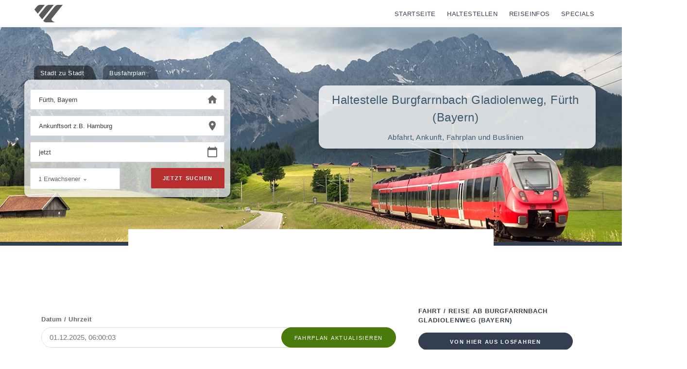

--- FILE ---
content_type: text/html; charset=UTF-8
request_url: https://fahrplan-bus-bahn.de/bayern/fuerth/haltestelle/burgfarrnbach_gladiolenweg_furth_bayern-676314a
body_size: 7289
content:
<!DOCTYPE html>
<html lang="de">
<head>
    <title>Fahrplan Burgfarrnbach Gladiolenweg, Fürth (Bayern) - Abfahrt und Ankunft</title>
    <meta charset="UTF-8">
    <link rel="icon" type="image/png" href="/static/images/favicon-32x32.png" sizes="32x32">
    <meta name="viewport" content="width=device-width, initial-scale=1">
    <link rel="manifest" crossorigin="use-credentials" href="/manifest.json"/>
    <meta name="theme-color" content="#95ccd7">
    <meta name="msapplication-navbutton-color" content="#95ccd7">
    <meta name="apple-mobile-web-app-status-bar-style" content="#95ccd7">
    <script type="application/ld+json">{"@context":"https:\/\/schema.org","@type":"FAQPage","mainEntity":[{"@type":"Question","acceptedAnswer":{"@type":"Answer","text":"An der Haltestelle Burgfarrnbach Gladiolenweg (Bayern) fahren insgesamt 1 unterschiedliche Busse ab. Die Buslinien sind die folgenden: 172. Diese Verkehrsmittel verkehren in der Regel täglich."},"name":"Welche Linien fahren an dieser Haltestelle ab?"},{"@type":"Question","acceptedAnswer":{"@type":"Answer","text":"Als erstes kommt der Bus sonntags um 00:20. Dieser Bus ist die Buslinie Bus 172 mit dem Ziel Burgfarrnbach Gladiolenweg, Fürth (Bayern)"},"name":"Wann fährt der erste Bus an der Haltestelle?"},{"@type":"Question","acceptedAnswer":{"@type":"Answer","text":"Der späteste Bus fährt montags um 23:54 ab. Dieser Bus ist die Buslinie Bus 172 mit dem Ziel Fürth (Bayern) Hauptbahnhof"},"name":"Wann fährt der letzte Bus an der Haltestelle?"},{"@type":"Question","acceptedAnswer":{"@type":"Answer","text":"Diese Straßen grenzen unmittelbar an die Haltestelle: Gladiolenweg, Bernbacher Straße, Nelkenweg, Irisweg und Narzissenstraße"},"name":"Was ist der Umgebung der Haltestelle?"},{"@type":"Question","acceptedAnswer":{"@type":"Answer","text":"Selbstverständlich können Sie hier einen aktuellen Abfahrtsplan aller Busse für die Haltestelle Burgfarrnbach Gladiolenweg (Bayern) für die nächsten 3 Tage anfordern."},"name":"Kann ich meinen Abfahrtsplan erhalten?"},{"@type":"Question","acceptedAnswer":{"@type":"Answer","text":"Sämtliche Buslinien verkehren wieder an der Haltestelle Burgfarrnbach Gladiolenweg (Bayern). Gerade jetzt ist es wichtig, dass Sie sich vorab über vorgeschriebene Hygieneregeln in Bezug auf Covid-19 bzw. Corona informieren."},"name":"Covid-19 - Was muss ich derzeit beachten?"}]}</script><script type="application/ld+json">{
    "@context": {
        "@vocab": "http://schema.org/"
    },
    "@type": "BreadcrumbList",
    "itemListElement": [
        {
            "@type": "ListItem",
            "item": {
                "@id": "https://fahrplan-bus-bahn.de/",
                "name": "Start"
            },
            "position": 1
        },
        {
            "@type": "ListItem",
            "item": {
                "@id": "https://fahrplan-bus-bahn.de/bayern",
                "name": "Bayern"
            },
            "position": 2
        },
        {
            "@type": "ListItem",
            "item": {
                "@id": "https://fahrplan-bus-bahn.de/bayern/fuerth",
                "name": "Fürth"
            },
            "position": 3
        },
        {
            "@type": "ListItem",
            "item": {
                "@id": "https://fahrplan-bus-bahn.de/bayern/fuerth/haltestelle/burgfarrnbach_gladiolenweg_furth_bayern-676314a",
                "name": "Burgfarrnbach Gladiolenweg, Fürth (Bayern)"
            },
            "position": 4
        }
    ]
}</script>



    <script>
        var topFormData = {
            from:{identifer:3132,id:3132,'type':'city','name':'Fürth, Bayern'},
            fromHstCity:{identifer:3132,id:3132,'type':'city','name':'Fürth, Bayern'},
            toHst:{identifer:676314,id:676314,'type':'hst','name':'Burgfarrnbach Gladiolenweg, Fürth (Bayern)'},
        };
    </script>
    <script type="application/ld+json">
        {"@context": "http://schema.org","@type": "WebSite","name": "Fahrplan-Bus-Bahn.de","alternateName": "Fahrplan","url": "https://www.fahrplan-bus-bahn.de"}
    </script>

        <script data-ad-client="ca-pub-9140878519889734" async defer src="https://pagead2.googlesyndication.com/pagead/js/adsbygoogle.js"></script>
    <meta name="description" content="Fahrplan der Haltestelle Burgfarrnbach Gladiolenweg, Fürth (Bayern) mit Abfahrt, Ankunft in Fürth">
<link href="/desktop/js/chunk-2d23773f.js" rel="prefetch">
<link href="/desktop/js/dst_manifest.js" rel="preload" as="script">
<link href="/desktop/js/chunk-vendors~253ae210.js" rel="preload" as="script">
<link href="/desktop/js/chunk-vendors~d939e436.js" rel="preload" as="script">
<link href="/desktop/js/chunk-vendors~b5906859.js" rel="preload" as="script">
<link href="/desktop/js/chunk-vendors~096f4147.js" rel="preload" as="script">
<link href="/desktop/js/chunk-vendors~fdc6512a.js" rel="preload" as="script">
<link href="/desktop/js/chunk-vendors~7dcdd765.js" rel="preload" as="script">
<link href="/desktop/js/chunk-vendors~0605657e.js" rel="preload" as="script">
<link href="/desktop/js/chunk-vendors~d2305125.js" rel="preload" as="script">
<link href="/desktop/js/chunk-common~af9f4ef7.js" rel="preload" as="script">
<link href="/desktop/js/desktop~d0ae3f07.js" rel="preload" as="script">
<link href="/desktop/js/desktop~06fb1f3c.js" rel="preload" as="script">
<link href="/desktop/css/desktop~d0ae3f07.css" rel="preload" as="style">
<link href="/desktop/css/desktop~d0ae3f07.css" rel="stylesheet" as="style">
<link href="/desktop/css/desktop~06fb1f3c.css" rel="preload" as="style">
<link href="/desktop/css/desktop~06fb1f3c.css" rel="stylesheet" as="style">
<script>var mon = 0;
var mob = 0;</script></head>
<body id="body" class=" ">

    <nav class="navbar navbar-expand-lg navbar-light navbar-stick-dark">
        <div class="container-fluid">

            <div class="navbar-left mr-auto">
                <a class="navbar-brand" href="/">

                    <img class="logo-light" width="138" height="36" src="/desktop/images/detrack.svg" alt="Fahrplan-Bus-Bahn Logo">
                </a>
            </div>


            <div class="mr-4">


                <a href="/" title="Fahrplan-Bus-Bahn Startseite" class="top-nav-item">Startseite</a>
                <a href="#/hst" id="hstTopNav" title="Haltestellen" class="top-nav-item">Haltestellen</a>
                <a href="/reiseinfos" title="Reiseinfos" class="top-nav-item">Reiseinfos</a>
                <a rel="noopener" href="https://www.booking.com/index.html?aid=868757" title="Reise-Specials"
                   target="_blank" class="top-nav-item">Specials</a>


                            </div>



        </div>
    </nav>
    



<main class="main-content">

            
    <header class="header mainHead noDeco header-horizontal overflow-d-none pt-10 pb-3 shadow-3">
        <div class="container-fluid">
            <div class="h-100 varioWrap varioCenter">

                <div class="introTop  ">
                    <div class="card card-shadow card-cta ">
                        <h1>Haltestelle Burgfarrnbach Gladiolenweg, Fürth (Bayern)</h1>
                        <h2>Abfahrt, Ankunft, Fahrplan und Buslinien</h2>

                    </div>


                </div>
                <div class="varioFormWrap" id="vfw">
                    <div id="app"></div>

                </div>



            </div>

        </div>

    </header><!-- /.header -->



    <div class="dtcAd above_fold mb-lg-4 pb-lg-6">
        <div><ins id="V3_Above_Fold/V3_Above_Fold-Desktop" class="adsbygoogle text-center center-block" style="display: inline-block; width: 728px; height: 90px; margin: 0 auto;" data-ad-client="ca-pub-9140878519889734" data-ad-slot="6838366602"></ins><script>(adsbygoogle = window.adsbygoogle || []).push({});</script></div>
    </div>

        
        <section class="container mt-2 pb-xl-6">



        <div class="row">



            <div class="col-xl-8 col-md-8">





                

                    <div class="row no-gutters">




                        <div class="col-12">
                            <form id="timetableSearchDeparture" method="GET" class="mb-3 mt-3 input-round"
                                  action="/bayern/fuerth/haltestelle/burgfarrnbach_gladiolenweg_furth_bayern-676314a">
                                <div class="row">
                                    <div class="col-md-12 col-xs-12">
                                        <label class="fw-600">Datum / Uhrzeit</label>
                                        <div class="form-group">
                                            <div class="input-group">
                                                <input name="date" id="setDateDeparture" type="text" data-allow="3"
                                                       data-field="setDateDeparture" class="setDate form-control formInput"
                                                       value="01.12.2025, 06:00:03"
                                                       placeholder="01.12.2025, 06:00:03"/>
                                                <div class="input-group-append disabled">
                                                    <button class="btn btn-secondary fw-500"
                                                            type="submit">Fahrplan aktualisieren</button>
                                                </div>
                                            </div>
                                        </div>
                                    </div>
                                </div>

                            </form>
                        </div>
                    </div>



                    <table id="abfahrt" class="table timeTable table-striped table-hover bg-white">
                        <thead>
                        <tr>
                            <th>Buslinie</th>

                            <th>Abfahrt</th>
                            <th>Ziel / Haltestelle</th>

                        </tr>
                        </thead>
                        <tbody id="abfahrtBody">
                                                        <tr class="bg-gray">
                                    <td colspan="3" class="text-left">
                                        <strong>Abfahrt am Montag, 1. Dezember 2025</strong>

                                    </td>
                                </tr>
                                                            <tr>
                                <td class="font-weight-bold">Linie&nbsp;172</td>
                                <td class="font-weight-bold"><time datetime="2025-12-01T05:18:00+01:00">05:18</time></td>
                                <td>
                                    <div class="direction">Fürth Hauptbahnhof</div>
                                                                            <div class="via small-3">über: Burgfarrnbach&nbsp;West (05:20) , Burgfarrnbach&nbsp;Libellenweg (05:21) , Burgfarrnbach&nbsp;Regelsb.&nbsp;Str (05:23) , Burgfarrnb.&nbsp;Geißäckerstr. (05:24) , Burgfarrnb.&nbsp;Wickenstr. (05:25) , Burgfarrnb.&nbsp;Sperlingstr. (05:26) , Burgfarrnbach&nbsp;Ost (05:27) , ... , Fürth&nbsp;Maxstr.&nbsp;Süd (05:48)</div>
                                                                        </td>
                            </tr>
                                                        <tr>
                                <td class="font-weight-bold">Linie&nbsp;172</td>
                                <td class="font-weight-bold"><time datetime="2025-12-01T05:38:00+01:00">05:38</time></td>
                                <td>
                                    <div class="direction">Fürth Hauptbahnhof</div>
                                                                            <div class="via small-3">über: Burgfarrnbach&nbsp;West (05:40) , Burgfarrnbach&nbsp;Libellenweg (05:41) , Burgfarrnbach&nbsp;Regelsb.&nbsp;Str (05:43) , Burgfarrnb.&nbsp;Geißäckerstr. (05:44) , Burgfarrnb.&nbsp;Wickenstr. (05:45) , Burgfarrnb.&nbsp;Sperlingstr. (05:46) , Burgfarrnbach&nbsp;Ost (05:47) , ... , Fürth&nbsp;Maxstr.&nbsp;Süd (06:08)</div>
                                                                        </td>
                            </tr>
                                                        <tr>
                                <td class="font-weight-bold">Linie&nbsp;172</td>
                                <td class="font-weight-bold"><time datetime="2025-12-01T05:58:00+01:00">05:58</time></td>
                                <td>
                                    <div class="direction">Fürth Hauptbahnhof</div>
                                                                            <div class="via small-3">über: Burgfarrnbach&nbsp;West (06:00) , Burgfarrnbach&nbsp;Libellenweg (06:01) , Burgfarrnbach&nbsp;Regelsb.&nbsp;Str (06:03) , Burgfarrnb.&nbsp;Geißäckerstr. (06:04) , Burgfarrnb.&nbsp;Wickenstr. (06:06) , Burgfarrnb.&nbsp;Sperlingstr. (06:07) , Burgfarrnbach&nbsp;Ost (06:08) , ... , Fürth&nbsp;Maxstr.&nbsp;Süd (06:30)</div>
                                                                        </td>
                            </tr>
                                                    <tr><td colspan="3">
                                <ins id="V3_InContent/V3_InContent-Tracks-Desktop" class="adsbygoogle text-center center-block" style="display: inline-block; width: 600px; height: 90px; margin: 0 auto;" data-ad-client="ca-pub-9140878519889734" data-ad-slot="6838366602"></ins><script>(adsbygoogle = window.adsbygoogle || []).push({});</script>                            </td></tr>
                                                    <tr>
                                <td class="font-weight-bold">Linie&nbsp;172</td>
                                <td class="font-weight-bold"><time datetime="2025-12-01T06:12:00+01:00">06:12</time></td>
                                <td>
                                    <div class="direction">Fürth Hauptbahnhof</div>
                                                                            <div class="via small-3">über: Burgfarrnbach&nbsp;West (06:14) , Burgfarrnbach&nbsp;Libellenweg (06:15) , Burgfarrnbach&nbsp;Regelsb.&nbsp;Str (06:17) , Burgfarrnb.&nbsp;Geißäckerstr. (06:18) , Burgfarrnb.&nbsp;Wickenstr. (06:20) , Burgfarrnb.&nbsp;Sperlingstr. (06:21) , Burgfarrnbach&nbsp;Ost (06:22) , ... , Fürth&nbsp;Maxstr.&nbsp;Süd (06:44)</div>
                                                                        </td>
                            </tr>
                                                        <tr>
                                <td class="font-weight-bold">Linie&nbsp;172</td>
                                <td class="font-weight-bold"><time datetime="2025-12-01T06:22:00+01:00">06:22</time></td>
                                <td>
                                    <div class="direction">Fürth Hauptbahnhof</div>
                                                                            <div class="via small-3">über: Burgfarrnbach&nbsp;West (06:24) , Burgfarrnbach&nbsp;Libellenweg (06:25) , Burgfarrnbach&nbsp;Regelsb.&nbsp;Str (06:27) , Burgfarrnb.&nbsp;Geißäckerstr. (06:28) , Burgfarrnb.&nbsp;Wickenstr. (06:30) , Burgfarrnb.&nbsp;Sperlingstr. (06:31) , Burgfarrnbach&nbsp;Ost (06:32) , ... , Fürth&nbsp;Maxstr.&nbsp;Süd (06:54)</div>
                                                                        </td>
                            </tr>
                                                        <tr>
                                <td class="font-weight-bold">Linie&nbsp;172</td>
                                <td class="font-weight-bold"><time datetime="2025-12-01T06:32:00+01:00">06:32</time></td>
                                <td>
                                    <div class="direction">Fürth Hauptbahnhof</div>
                                                                            <div class="via small-3">über: Burgfarrnbach&nbsp;West (06:34) , Burgfarrnbach&nbsp;Libellenweg (06:35) , Burgfarrnbach&nbsp;Regelsb.&nbsp;Str (06:37) , Burgfarrnb.&nbsp;Geißäckerstr. (06:38) , Burgfarrnb.&nbsp;Wickenstr. (06:40) , Burgfarrnb.&nbsp;Sperlingstr. (06:41) , Burgfarrnbach&nbsp;Ost (06:42) , ... , Fürth&nbsp;Maxstr.&nbsp;Süd (07:04)</div>
                                                                        </td>
                            </tr>
                                                        <tr>
                                <td class="font-weight-bold">Linie&nbsp;172</td>
                                <td class="font-weight-bold"><time datetime="2025-12-01T06:42:00+01:00">06:42</time></td>
                                <td>
                                    <div class="direction">Fürth Hauptbahnhof</div>
                                                                            <div class="via small-3">über: Burgfarrnbach&nbsp;West (06:44) , Burgfarrnbach&nbsp;Libellenweg (06:45) , Burgfarrnbach&nbsp;Regelsb.&nbsp;Str (06:47) , Burgfarrnb.&nbsp;Geißäckerstr. (06:48) , Burgfarrnb.&nbsp;Wickenstr. (06:50) , Burgfarrnb.&nbsp;Sperlingstr. (06:51) , Burgfarrnbach&nbsp;Ost (06:52) , ... , Fürth&nbsp;Maxstr.&nbsp;Süd (07:14)</div>
                                                                        </td>
                            </tr>
                                                        <tr>
                                <td class="font-weight-bold">Linie&nbsp;172</td>
                                <td class="font-weight-bold"><time datetime="2025-12-01T06:52:00+01:00">06:52</time></td>
                                <td>
                                    <div class="direction">Fürth Hauptbahnhof</div>
                                                                            <div class="via small-3">über: Burgfarrnbach&nbsp;West (06:54) , Burgfarrnbach&nbsp;Libellenweg (06:55) , Burgfarrnbach&nbsp;Regelsb.&nbsp;Str (06:57) , Burgfarrnb.&nbsp;Geißäckerstr. (06:58) , Burgfarrnb.&nbsp;Wickenstr. (07:00) , Burgfarrnb.&nbsp;Sperlingstr. (07:01) , Burgfarrnbach&nbsp;Ost (07:02) , ... , Fürth&nbsp;Maxstr.&nbsp;Süd (07:24)</div>
                                                                        </td>
                            </tr>
                                                        <tr>
                                <td class="font-weight-bold">Linie&nbsp;172</td>
                                <td class="font-weight-bold"><time datetime="2025-12-01T07:02:00+01:00">07:02</time></td>
                                <td>
                                    <div class="direction">Fürth Hauptbahnhof</div>
                                                                            <div class="via small-3">über: Burgfarrnbach&nbsp;West (07:04) , Burgfarrnbach&nbsp;Libellenweg (07:05) , Burgfarrnbach&nbsp;Regelsb.&nbsp;Str (07:07) , Burgfarrnb.&nbsp;Geißäckerstr. (07:08) , Burgfarrnb.&nbsp;Wickenstr. (07:10) , Burgfarrnb.&nbsp;Sperlingstr. (07:11) , Burgfarrnbach&nbsp;Ost (07:12) , ... , Fürth&nbsp;Maxstr.&nbsp;Süd (07:34)</div>
                                                                        </td>
                            </tr>
                                                        <tr>
                                <td class="font-weight-bold">Linie&nbsp;172</td>
                                <td class="font-weight-bold"><time datetime="2025-12-01T07:12:00+01:00">07:12</time></td>
                                <td>
                                    <div class="direction">Fürth Hauptbahnhof</div>
                                                                            <div class="via small-3">über: Burgfarrnbach&nbsp;West (07:14) , Burgfarrnbach&nbsp;Libellenweg (07:15) , Burgfarrnbach&nbsp;Regelsb.&nbsp;Str (07:17) , Burgfarrnb.&nbsp;Geißäckerstr. (07:18) , Burgfarrnb.&nbsp;Wickenstr. (07:20) , Burgfarrnb.&nbsp;Sperlingstr. (07:21) , Burgfarrnbach&nbsp;Ost (07:22) , ... , Fürth&nbsp;Maxstr.&nbsp;Süd (07:44)</div>
                                                                        </td>
                            </tr>
                                                        <tr>
                                <td class="font-weight-bold">Linie&nbsp;172</td>
                                <td class="font-weight-bold"><time datetime="2025-12-01T07:22:00+01:00">07:22</time></td>
                                <td>
                                    <div class="direction">Fürth Hauptbahnhof</div>
                                                                            <div class="via small-3">über: Burgfarrnbach&nbsp;West (07:24) , Burgfarrnbach&nbsp;Libellenweg (07:25) , Burgfarrnbach&nbsp;Regelsb.&nbsp;Str (07:27) , Burgfarrnb.&nbsp;Geißäckerstr. (07:28) , Burgfarrnb.&nbsp;Wickenstr. (07:30) , Burgfarrnb.&nbsp;Sperlingstr. (07:31) , Burgfarrnbach&nbsp;Ost (07:32) , ... , Fürth&nbsp;Maxstr.&nbsp;Süd (07:54)</div>
                                                                        </td>
                            </tr>
                                                        <tr>
                                <td class="font-weight-bold">Linie&nbsp;172</td>
                                <td class="font-weight-bold"><time datetime="2025-12-01T07:32:00+01:00">07:32</time></td>
                                <td>
                                    <div class="direction">Fürth Hauptbahnhof</div>
                                                                            <div class="via small-3">über: Burgfarrnbach&nbsp;West (07:34) , Burgfarrnbach&nbsp;Libellenweg (07:35) , Burgfarrnbach&nbsp;Regelsb.&nbsp;Str (07:37) , Burgfarrnb.&nbsp;Geißäckerstr. (07:38) , Burgfarrnb.&nbsp;Wickenstr. (07:40) , Burgfarrnb.&nbsp;Sperlingstr. (07:41) , Burgfarrnbach&nbsp;Ost (07:42) , ... , Fürth&nbsp;Maxstr.&nbsp;Süd (08:04)</div>
                                                                        </td>
                            </tr>
                                                        <tr>
                                <td class="font-weight-bold">Linie&nbsp;172</td>
                                <td class="font-weight-bold"><time datetime="2025-12-01T07:42:00+01:00">07:42</time></td>
                                <td>
                                    <div class="direction">Fürth Hauptbahnhof</div>
                                                                            <div class="via small-3">über: Burgfarrnbach&nbsp;West (07:44) , Burgfarrnbach&nbsp;Libellenweg (07:45) , Burgfarrnbach&nbsp;Regelsb.&nbsp;Str (07:47) , Burgfarrnb.&nbsp;Geißäckerstr. (07:48) , Burgfarrnb.&nbsp;Wickenstr. (07:50) , Burgfarrnb.&nbsp;Sperlingstr. (07:51) , Burgfarrnbach&nbsp;Ost (07:52) , ... , Fürth&nbsp;Maxstr.&nbsp;Süd (08:14)</div>
                                                                        </td>
                            </tr>
                                                        <tr>
                                <td class="font-weight-bold">Linie&nbsp;172</td>
                                <td class="font-weight-bold"><time datetime="2025-12-01T07:52:00+01:00">07:52</time></td>
                                <td>
                                    <div class="direction">Fürth Hauptbahnhof</div>
                                                                            <div class="via small-3">über: Burgfarrnbach&nbsp;West (07:54) , Burgfarrnbach&nbsp;Libellenweg (07:55) , Burgfarrnbach&nbsp;Regelsb.&nbsp;Str (07:57) , Burgfarrnb.&nbsp;Geißäckerstr. (07:58) , Burgfarrnb.&nbsp;Wickenstr. (08:00) , Burgfarrnb.&nbsp;Sperlingstr. (08:01) , Burgfarrnbach&nbsp;Ost (08:02) , ... , Fürth&nbsp;Maxstr.&nbsp;Süd (08:24)</div>
                                                                        </td>
                            </tr>
                                                        <tr>
                                <td class="font-weight-bold">Linie&nbsp;172</td>
                                <td class="font-weight-bold"><time datetime="2025-12-01T08:02:00+01:00">08:02</time></td>
                                <td>
                                    <div class="direction">Fürth Hauptbahnhof</div>
                                                                            <div class="via small-3">über: Burgfarrnbach&nbsp;West (08:04) , Burgfarrnbach&nbsp;Libellenweg (08:05) , Burgfarrnbach&nbsp;Regelsb.&nbsp;Str (08:07) , Burgfarrnb.&nbsp;Geißäckerstr. (08:08) , Burgfarrnb.&nbsp;Wickenstr. (08:10) , Burgfarrnb.&nbsp;Sperlingstr. (08:11) , Burgfarrnbach&nbsp;Ost (08:12) , ... , Fürth&nbsp;Maxstr.&nbsp;Süd (08:34)</div>
                                                                        </td>
                            </tr>
                                                        <tr>
                                <td class="font-weight-bold">Linie&nbsp;172</td>
                                <td class="font-weight-bold"><time datetime="2025-12-01T08:13:00+01:00">08:13</time></td>
                                <td>
                                    <div class="direction">Fürth Hauptbahnhof</div>
                                                                            <div class="via small-3">über: Burgfarrnbach&nbsp;West (08:15) , Burgfarrnbach&nbsp;Libellenweg (08:16) , Burgfarrnbach&nbsp;Regelsb.&nbsp;Str (08:18) , Burgfarrnb.&nbsp;Geißäckerstr. (08:19) , Burgfarrnb.&nbsp;Wickenstr. (08:21) , Burgfarrnb.&nbsp;Sperlingstr. (08:22) , Burgfarrnbach&nbsp;Ost (08:23) , ... , Fürth&nbsp;Maxstr.&nbsp;Süd (08:45)</div>
                                                                        </td>
                            </tr>
                                                        <tr>
                                <td class="font-weight-bold">Linie&nbsp;172</td>
                                <td class="font-weight-bold"><time datetime="2025-12-01T08:28:00+01:00">08:28</time></td>
                                <td>
                                    <div class="direction">Fürth Hauptbahnhof</div>
                                                                            <div class="via small-3">über: Burgfarrnbach&nbsp;West (08:30) , Burgfarrnbach&nbsp;Libellenweg (08:31) , Burgfarrnbach&nbsp;Regelsb.&nbsp;Str (08:33) , Burgfarrnb.&nbsp;Geißäckerstr. (08:34) , Burgfarrnb.&nbsp;Wickenstr. (08:36) , Burgfarrnb.&nbsp;Sperlingstr. (08:37) , Burgfarrnbach&nbsp;Ost (08:38) , ... , Fürth&nbsp;Maxstr.&nbsp;Süd (09:00)</div>
                                                                        </td>
                            </tr>
                                                        <tr>
                                <td class="font-weight-bold">Linie&nbsp;172</td>
                                <td class="font-weight-bold"><time datetime="2025-12-01T08:43:00+01:00">08:43</time></td>
                                <td>
                                    <div class="direction">Fürth Hauptbahnhof</div>
                                                                            <div class="via small-3">über: Burgfarrnbach&nbsp;West (08:45) , Burgfarrnbach&nbsp;Libellenweg (08:46) , Burgfarrnbach&nbsp;Regelsb.&nbsp;Str (08:48) , Burgfarrnb.&nbsp;Geißäckerstr. (08:49) , Burgfarrnb.&nbsp;Wickenstr. (08:51) , Burgfarrnb.&nbsp;Sperlingstr. (08:52) , Burgfarrnbach&nbsp;Ost (08:53) , ... , Fürth&nbsp;Maxstr.&nbsp;Süd (09:15)</div>
                                                                        </td>
                            </tr>
                                                        <tr>
                                <td class="font-weight-bold">Linie&nbsp;172</td>
                                <td class="font-weight-bold"><time datetime="2025-12-01T08:58:00+01:00">08:58</time></td>
                                <td>
                                    <div class="direction">Fürth Hauptbahnhof</div>
                                                                            <div class="via small-3">über: Burgfarrnbach&nbsp;West (09:00) , Burgfarrnbach&nbsp;Libellenweg (09:01) , Burgfarrnbach&nbsp;Regelsb.&nbsp;Str (09:03) , Burgfarrnb.&nbsp;Geißäckerstr. (09:04) , Burgfarrnb.&nbsp;Wickenstr. (09:06) , Burgfarrnb.&nbsp;Sperlingstr. (09:07) , Burgfarrnbach&nbsp;Ost (09:08) , ... , Fürth&nbsp;Maxstr.&nbsp;Süd (09:30)</div>
                                                                        </td>
                            </tr>
                                                        <tr>
                                <td class="font-weight-bold">Linie&nbsp;172</td>
                                <td class="font-weight-bold"><time datetime="2025-12-01T09:13:00+01:00">09:13</time></td>
                                <td>
                                    <div class="direction">Fürth Hauptbahnhof</div>
                                                                            <div class="via small-3">über: Burgfarrnbach&nbsp;West (09:15) , Burgfarrnbach&nbsp;Libellenweg (09:16) , Burgfarrnbach&nbsp;Regelsb.&nbsp;Str (09:18) , Burgfarrnb.&nbsp;Geißäckerstr. (09:19) , Burgfarrnb.&nbsp;Wickenstr. (09:21) , Burgfarrnb.&nbsp;Sperlingstr. (09:22) , Burgfarrnbach&nbsp;Ost (09:23) , ... , Fürth&nbsp;Maxstr.&nbsp;Süd (09:45)</div>
                                                                        </td>
                            </tr>
                                                    </tbody>
                    </table>
                                    <div class="col-12 col-lg-12"  >
                    <p>  Die folgenden Buslinien fahren an der Haltestelle Burgfarrnbach Gladiolenweg, Fürth (Bayern) in Fürth ab.
            Gerade wenn sich der Fahrplan an der Haltestelle Burgfarrnbach Gladiolenweg, Fürth (Bayern) durch den jeweiligen Verkehrsbetrieb in Fürth ändert ist es wichtig die neuen Ankünfte bzw. Abfahrten der Busse zu kennen.

            Sie möchten aktuell erfahren wann Ihr Bus an dieser Haltestelle ankommt bzw. abfährt?

            Sie möchten im Voraus für die nächsten Tage den Abfahrtsplan erfahren?
            Ein ausführlicher Abfahrtsplan der Buslinien in Fürth kann <a href="#abfahrstplan">hier</a>
            betrachtet werden.</p>


                </div>


            </div>
            <div class="col-xl-4 col-md-4" data-sticky-container>


                <div class="sidebar px-4 py-md-0 ">
                    <div class="stick bg-white" >
                    <h6 class="sidebar-title">Fahrt / Reise ab  Burgfarrnbach Gladiolenweg (Bayern)</h6>
                    <button  data-id="676314" data-title="Burgfarrnbach Gladiolenweg, Fürth (Bayern)" data-trigger="asstart" class="action hstaction btn btn-primary btn-round btn-block mb-5">Von hier aus losfahren</button>
                    </div>

                    <h6 class="sidebar-title">Buslinien Burgfarrnbach Gladiolenweg (Bayern)</h6>
                    <p class="small-2">Die folgenden Buslinien verkehren an der Haltestelle Burgfarrnbach Gladiolenweg, Fürth (Bayern)</p>
                    <div class="gap-multiline-items-1 ">

                        <a class="badge badge-secondary mr-1" href="/bayern/fuerth/bus_linie_bus_172">Bus 172</a>

                    </div>

                    <hr>


                    <h6 class="sidebar-title">Über diese Haltestelle</h6>
                    <p class="small-2">
                        Derzeit haben wir eine Buslinie gefunden, welche an der Haltestelle Burgfarrnbach Gladiolenweg, Fürth (Bayern) abfährt bzw. abkommt.
            
            
            Verspätungen der Buslinien an der Haltestelle werden derzeit aus rechtlichen Gründen leider nicht angezeigt.                    </p>


                    <h6 class="sidebar-title">Angrenzende Straßen</h6>
                    <p class="small-2">
                    Gladiolenweg, Bernbacher Straße, Nelkenweg, Irisweg, Narzissenstraße                    </p>


                    <hr>
                    <div class="stick" data-margin-top="100">


                            <!-- FBB 300x600 -->
                            <ins class="adsbygoogle"
                                 style="display:inline-block;width:300px;height:600px"
                                 data-ad-client="ca-pub-9140878519889734"
                                 data-ad-slot="9764381805"></ins>
                            <script>
                                (adsbygoogle = window.adsbygoogle || []).push({});
                            </script>



                    </div>


                </div>


            </div>

                <div class="col-md-12 pt-40 pb-32 mb-4 googlead h-500">

                        <ins class="adsbygoogle"
                             style="display:block"
                             data-ad-format="autorelaxed"
                             data-ad-client="ca-pub-9140878519889734"
                             data-ad-slot="3164810203"></ins>
                        <script>
                            (adsbygoogle = window.adsbygoogle || []).push({});
                        </script>


                </div>


        </div>
</section>

<section class="container">
    <div class="row">
    <article class="col-12">
        <h3>Häufige Fragen über die Haltestelle Burgfarrnbach Gladiolenweg (Bayern)</h3>
        <br/>
        
            <h6>Welche Linien fahren an dieser Haltestelle ab?</h6>
            <p>An der Haltestelle Burgfarrnbach Gladiolenweg (Bayern) fahren insgesamt 1 unterschiedliche Busse ab. Die Buslinien sind die folgenden: 172. Diese Verkehrsmittel verkehren in der Regel täglich.</p>
            <hr class="hr-dash">
        
            <h6>Wann fährt der erste Bus an der Haltestelle?</h6>
            <p>Als erstes kommt der Bus sonntags um 00:20. Dieser Bus ist die Buslinie Bus 172 mit dem Ziel Burgfarrnbach Gladiolenweg, Fürth (Bayern)</p>
            <hr class="hr-dash">
        
            <h6>Wann fährt der letzte Bus an der Haltestelle?</h6>
            <p>Der späteste Bus fährt montags um 23:54 ab. Dieser Bus ist die Buslinie Bus 172 mit dem Ziel Fürth (Bayern) Hauptbahnhof</p>
            <hr class="hr-dash">
        
            <h6>Was ist der Umgebung der Haltestelle?</h6>
            <p>Diese Straßen grenzen unmittelbar an die Haltestelle: Gladiolenweg, Bernbacher Straße, Nelkenweg, Irisweg und Narzissenstraße</p>
            <hr class="hr-dash">
        
            <h6>Kann ich meinen Abfahrtsplan erhalten?</h6>
            <p>Selbstverständlich können Sie hier einen aktuellen Abfahrtsplan aller Busse für die Haltestelle Burgfarrnbach Gladiolenweg (Bayern) für die nächsten 3 Tage anfordern.</p>
            <hr class="hr-dash">
        
            <h6>Covid-19 - Was muss ich derzeit beachten?</h6>
            <p>Sämtliche Buslinien verkehren wieder an der Haltestelle Burgfarrnbach Gladiolenweg (Bayern). Gerade jetzt ist es wichtig, dass Sie sich vorab über vorgeschriebene Hygieneregeln in Bezug auf Covid-19 bzw. Corona informieren.</p>
            <hr class="hr-dash">
        
    </article>
    </div>
</section>




</main>






<footer class="footer py-7 mt-xl-9 mt-sm-4 bg-dark text-white topFooter">
    <div class="container">
        <div class="row">
            <div class="col-12 col-md-12">



                <p class="small footerIntro">
                    <a href="/"  title="Fahrplan-Bus-Bahn"><img width="174" height="45" src="/desktop/images/logo_white.png" class="w-200 footerLogo" alt="Fahrplan"></a>
                    Unser Ziel ist es alle Verkehrsverbindungen für Bus und Bahn in Deutschland, einfach und übersichtlich zu bündeln. Dabei kombinieren wir den Nahverkehr, Fernverkehr, Fernbus und Bahn, vergleichen tausende an Verbindungen in Echtzeit und bemühen und so den optimalen Preis für Sie zu berechnen.                </p>
                <div class="clearfix"></div>

                <div class="row">


                    
                        <div class="col-12 col-md-3 col-xl-3">
                            <div class="nav flex-column">
                                <a class="nav-link small h-48" href="/nrw" title="Bundesland NRW">NRW</a><a class="nav-link small h-48" href="/bayern" title="Bundesland Bayern">Bayern</a><a class="nav-link small h-48" href="/berlin" title="Bundesland Berlin">Berlin</a><a class="nav-link small h-48" href="/brandenburg" title="Bundesland Brandenburg">Brandenburg</a>                            </div>
                        </div>
                    
                        <div class="col-12 col-md-3 col-xl-3">
                            <div class="nav flex-column">
                                <a class="nav-link small h-48" href="/bremen" title="Bundesland Bremen">Bremen</a><a class="nav-link small h-48" href="/hamburg" title="Bundesland Hamburg">Hamburg</a><a class="nav-link small h-48" href="/hessen" title="Bundesland Hessen">Hessen</a><a class="nav-link small h-48" href="/mecklenburg-vorpommern" title="Bundesland Mecklenburg-Vorpommern">Mecklenburg-Vorpommern</a>                            </div>
                        </div>
                    
                        <div class="col-12 col-md-3 col-xl-3">
                            <div class="nav flex-column">
                                <a class="nav-link small h-48" href="/rheinland-pfalz" title="Bundesland Rheinland-Pfalz">Rheinland-Pfalz</a><a class="nav-link small h-48" href="/niedersachsen" title="Bundesland Niedersachsen">Niedersachsen</a><a class="nav-link small h-48" href="/saarland" title="Bundesland Saarland">Saarland</a><a class="nav-link small h-48" href="/sachsen" title="Bundesland Sachsen">Sachsen</a>                            </div>
                        </div>
                    
                        <div class="col-12 col-md-3 col-xl-3">
                            <div class="nav flex-column">
                                <a class="nav-link small h-48" href="/sachsen-anhalt" title="Bundesland Sachsen-Anhalt">Sachsen-Anhalt</a><a class="nav-link small h-48" href="/schleswig-holstein" title="Bundesland Schleswig-Holstein">Schleswig-Holstein</a><a class="nav-link small h-48" href="/baden-wuerttemberg" title="Bundesland Baden-Württemberg">Baden-Württemberg</a><a class="nav-link small h-48" href="/thueringen" title="Bundesland Thüringen">Thüringen</a>                            </div>
                        </div>
                                    </div>

            </div>

        </div>
    </div>
</footer>





    <footer class="footer social-bg-dark">
        <div class="container">
            <div class="row">
                <div class="col-xl-6 col-12 text-center text-md-left">
                    <small class="text-white">© 2025 Fahrplan-Bus-Bahn.de All rights reserved.</small>
                </div>
                <div class="col-xl-6 col-12 text-center text-md-right">
                    <div class="nav nav-bold nav-uppercase justify-content-center justify-content-md-end text-white social-bg-dark">
                        <a class="nav-link" title="Zur Startseite" href="/">Zur Startseite</a>
                        <a class="nav-link" href="/impressum">Impressum</a>
                        <a class="nav-link" href="/datenschutz">Datenschutz</a>
                    </div>
                </div>
            </div>
        </div>

    </footer>







    <svg xmlns="http://www.w3.org/2000/svg" style="display:none">
        <symbol id="location" xmlns="http://www.w3.org/2000/svg" width="24" height="24" viewBox="0 0 24 24"><path d="M0 0h24v24H0z" fill="none"/><path d="M12 8c-2.21 0-4 1.79-4 4s1.79 4 4 4 4-1.79 4-4-1.79-4-4-4zm8.94 3c-.46-4.17-3.77-7.48-7.94-7.94V1h-2v2.06C6.83 3.52 3.52 6.83 3.06 11H1v2h2.06c.46 4.17 3.77 7.48 7.94 7.94V23h2v-2.06c4.17-.46 7.48-3.77 7.94-7.94H23v-2h-2.06zM12 19c-3.87 0-7-3.13-7-7s3.13-7 7-7 7 3.13 7 7-3.13 7-7 7z"/></symbol>
        <symbol id="chevron" fill="#ffffff" height="24" viewBox="0 0 24 24" width="24" xmlns="http://www.w3.org/2000/svg">
            <path d="M15.41 7.41L14 6l-6 6 6 6 1.41-1.41L10.83 12z"></path>
            <path d="M0 0h24v24H0z" fill="none"></path>
        </symbol>
        <symbol id="varioCalendar" xmlns="http://www.w3.org/2000/svg" width="24" height="24" viewBox="0 0 24 24">
            <path d="M20 3h-1V1h-2v2H7V1H5v2H4c-1.1 0-2 .9-2 2v16c0 1.1.9 2 2 2h16c1.1 0 2-.9 2-2V5c0-1.1-.9-2-2-2zm0 18H4V8h16v13z"></path>
            <path fill="none" d="M0 0h24v24H0z"></path>
        </symbol>
        <symbol id="varioHome" xmlns="http://www.w3.org/2000/svg" width="24" height="24" viewBox="0 0 24 24"><path d="M10 20v-6h4v6h5v-8h3L12 3 2 12h3v8z"></path><path d="M0 0h24v24H0z" fill="none"></path></symbol>
        <symbol id="varioPin" xmlns="http://www.w3.org/2000/svg" width="24" height="24" viewBox="0 0 24 24"><path d="M12 2C8.13 2 5 5.13 5 9c0 5.25 7 13 7 13s7-7.75 7-13c0-3.87-3.13-7-7-7zm0 9.5c-1.38 0-2.5-1.12-2.5-2.5s1.12-2.5 2.5-2.5 2.5 1.12 2.5 2.5-1.12 2.5-2.5 2.5z"></path><path d="M0 0h24v24H0z" fill="none"></path></symbol>


        <symbol id="add" xmlns="http://www.w3.org/2000/svg" width="24" height="24" viewBox="0 0 24 24"><path fill="none" d="M0 0h24v24H0V0z"></path><path d="M13 7h-2v4H7v2h4v4h2v-4h4v-2h-4V7zm-1-5C6.48 2 2 6.48 2 12s4.48 10 10 10 10-4.48 10-10S17.52 2 12 2zm0 18c-4.41 0-8-3.59-8-8s3.59-8 8-8 8 3.59 8 8-3.59 8-8 8z"></path></symbol>
        <symbol id="remove" xmlns="http://www.w3.org/2000/svg" width="24" height="24" viewBox="0 0 24 24"><path fill="none" d="M0 0h24v24H0V0z"></path><path d="M7 11v2h10v-2H7zm5-9C6.48 2 2 6.48 2 12s4.48 10 10 10 10-4.48 10-10S17.52 2 12 2zm0 18c-4.41 0-8-3.59-8-8s3.59-8 8-8 8 3.59 8 8-3.59 8-8 8z"></path></symbol>



        <symbol id="spinner" width="65px" height="65px" viewBox="0 0 66 66" xmlns="http://www.w3.org/2000/svg">
            <circle class="path" fill="none" stroke-width="6" stroke-linecap="round" cx="33" cy="33" r="30"></circle>
        </symbol>
    </svg>







    <script src="/desktop/js/dst_manifest.js"></script>
<script src="/desktop/js/chunk-vendors~253ae210.js"></script>
<script src="/desktop/js/chunk-vendors~d939e436.js"></script>
<script src="/desktop/js/chunk-vendors~b5906859.js"></script>
<script src="/desktop/js/chunk-vendors~096f4147.js"></script>
<script src="/desktop/js/chunk-vendors~fdc6512a.js"></script>
<script src="/desktop/js/chunk-vendors~7dcdd765.js"></script>
<script src="/desktop/js/chunk-vendors~0605657e.js"></script>
<script src="/desktop/js/chunk-vendors~d2305125.js"></script>
<script src="/desktop/js/chunk-common~af9f4ef7.js"></script>
<script src="/desktop/js/desktop~d0ae3f07.js"></script>
<script src="/desktop/js/desktop~06fb1f3c.js"></script></body>
</html>


--- FILE ---
content_type: text/html; charset=utf-8
request_url: https://www.google.com/recaptcha/api2/aframe
body_size: 268
content:
<!DOCTYPE HTML><html><head><meta http-equiv="content-type" content="text/html; charset=UTF-8"></head><body><script nonce="Ibq8-faY1ZcP8XFGZjmS2g">/** Anti-fraud and anti-abuse applications only. See google.com/recaptcha */ try{var clients={'sodar':'https://pagead2.googlesyndication.com/pagead/sodar?'};window.addEventListener("message",function(a){try{if(a.source===window.parent){var b=JSON.parse(a.data);var c=clients[b['id']];if(c){var d=document.createElement('img');d.src=c+b['params']+'&rc='+(localStorage.getItem("rc::a")?sessionStorage.getItem("rc::b"):"");window.document.body.appendChild(d);sessionStorage.setItem("rc::e",parseInt(sessionStorage.getItem("rc::e")||0)+1);localStorage.setItem("rc::h",'1764565205770');}}}catch(b){}});window.parent.postMessage("_grecaptcha_ready", "*");}catch(b){}</script></body></html>

--- FILE ---
content_type: text/css
request_url: https://fahrplan-bus-bahn.de/desktop/css/desktop~d0ae3f07.css
body_size: 111
content:
.slide-fade-enter-active{transition:all .2s ease}.slide-fade-leave-active{transition:all .2s cubic-bezier(.58,.47,.84,.5)}.slide-fade-enter,.slide-fade-leave-to{transform:translateZ(800px) translateX(-500px);opacity:0}#home_finish[data-v-1916ce4e]{background-color:#de6f20;color:#fff;padding:10px 23px 10px}

--- FILE ---
content_type: text/css
request_url: https://fahrplan-bus-bahn.de/desktop/css/desktop~06fb1f3c.css
body_size: 22620
content:
:root{--blue:#333f50;--indigo:#6610f2;--purple:#926dde;--pink:#e83e8c;--red:#e6212e;--orange:#ffbe00;--yellow:#ffba00;--green:#4a790c;--teal:#20c997;--cyan:#17a2b8;--white:#fff;--gray:#71777d;--gray-dark:#343a40;--primary:#333f50;--secondary:#4a790c;--success:#4a790c;--info:#926dde;--warning:#ffba00;--danger:#e6212e;--light:#f8f9fa;--dark:#484949;--breakpoint-xs:0;--breakpoint-sm:576px;--breakpoint-md:768px;--breakpoint-lg:992px;--breakpoint-xl:1200px;--font-family-sans-serif:-apple-system,BlinkMacSystemFont,"Segoe UI",Roboto,"Helvetica Neue",Arial,sans-serif,"Apple Color Emoji","Segoe UI Emoji","Segoe UI Symbol";--font-family-monospace:SFMono-Regular,Menlo,Monaco,Consolas,"Liberation Mono","Courier New",monospace}*,:after,:before{box-sizing:border-box}html{font-family:sans-serif;line-height:1.15;-webkit-text-size-adjust:100%;-ms-text-size-adjust:100%;-ms-overflow-style:scrollbar;-webkit-tap-highlight-color:rgba(0,0,0,0)}@-ms-viewport{width:device-width}article,footer,header,main,nav,section{display:block}body{margin:0;font-family:-apple-system,BlinkMacSystemFont,Segoe UI,Helvetica,Arial,sans-serif,Apple Color Emoji,Segoe UI Emoji;font-size:.9375rem;font-weight:300;line-height:1.9;color:#656565;text-align:left;background-color:#fff}[tabindex="-1"]:focus{outline:0!important}hr{box-sizing:content-box;height:0;overflow:visible}h1,h2,h3,h4,h5,h6{margin-top:0;margin-bottom:.5rem}ol,p,ul{margin-top:0;margin-bottom:1rem}ol ol,ol ul,ul ol,ul ul{margin-bottom:0}b,strong{font-weight:bolder}small{font-size:80%}sub{position:relative;font-size:75%;line-height:0;vertical-align:baseline;bottom:-.25em}a{text-decoration:none;background-color:transparent;-webkit-text-decoration-skip:objects}a:hover{color:#151a21;text-decoration:underline}a:not([href]):not([tabindex]),a:not([href]):not([tabindex]):focus,a:not([href]):not([tabindex]):hover{color:inherit;text-decoration:none}a:not([href]):not([tabindex]):focus{outline:0}img{vertical-align:middle;border-style:none}svg:not(:root){overflow:hidden}table{border-collapse:collapse}th{text-align:inherit}label{display:inline-block;margin-bottom:.5rem}button{border-radius:0}button:focus{outline:1px dotted;outline:5px auto -webkit-focus-ring-color}button,input,select{margin:0;font-family:inherit;font-size:inherit;line-height:inherit}button,input{overflow:visible}button,select{text-transform:none}[type=reset],[type=submit],button,html [type=button]{-webkit-appearance:button}[type=button]::-moz-focus-inner,[type=reset]::-moz-focus-inner,[type=submit]::-moz-focus-inner,button::-moz-focus-inner{padding:0;border-style:none}input[type=checkbox],input[type=radio]{box-sizing:border-box;padding:0}input[type=date],input[type=datetime-local],input[type=month],input[type=time]{-webkit-appearance:listbox}progress{vertical-align:baseline}[type=number]::-webkit-inner-spin-button,[type=number]::-webkit-outer-spin-button{height:auto}[type=search]{outline-offset:-2px;-webkit-appearance:none}[type=search]::-webkit-search-cancel-button,[type=search]::-webkit-search-decoration{-webkit-appearance:none}::-webkit-file-upload-button{font:inherit;-webkit-appearance:button}output{display:inline-block}template{display:none}[hidden]{display:none!important}.h1,.h2,.h3,.h4,.h5,.h6,h1,h2,h3,h4,h5,h6{margin-bottom:.5rem;font-family:-apple-system,BlinkMacSystemFont,Segoe UI,Helvetica,Arial,sans-serif,Apple Color Emoji,Segoe UI Emoji;font-weight:400;line-height:1.5}.h1,h1{font-size:2.578125rem}.h2,h2{font-size:2.109375rem}.h3,h3{font-size:1.7578125rem}.h4,h4{font-size:1.5234375rem}.h5,h5{font-size:1.23046875rem}.h6,h6{font-size:1.0546875rem}.lead{font-size:1.171875rem;font-weight:300}hr{margin-top:1rem;margin-bottom:1rem;border:0;border-top:1px solid rgba(0,0,0,.1)}.small,small{font-size:85%;font-weight:400}.container{width:100%;padding-right:15px;padding-left:15px;margin-right:auto;margin-left:auto}@media(min-width:576px){.container{max-width:540px}}@media(min-width:768px){.container{max-width:720px}}@media(min-width:992px){.container{max-width:960px}}@media(min-width:1200px){.container{max-width:1140px}}.container-fluid{width:100%;padding-right:15px;padding-left:15px;margin-right:auto;margin-left:auto}.row{display:flex;flex-wrap:wrap;margin-right:-15px;margin-left:-15px}.no-gutters{margin-right:0;margin-left:0}.no-gutters>.col,.no-gutters>[class*=col-]{padding-right:0;padding-left:0}.col,.col-2,.col-4,.col-6,.col-8,.col-10,.col-12,.col-auto,.col-lg-3,.col-lg-4,.col-lg-6,.col-lg-7,.col-lg-8,.col-lg-9,.col-lg-12,.col-md-3,.col-md-4,.col-md-5,.col-md-6,.col-md-7,.col-md-8,.col-md-9,.col-md-12,.col-sm-12,.col-xl-4,.col-xl-5,.col-xl-6,.col-xl-7,.col-xl-8,.col-xl-9{position:relative;width:100%;min-height:1px;padding-right:15px;padding-left:15px}.col{flex-basis:0;flex-grow:1;max-width:100%}.col-auto{flex:0 0 auto;width:auto;max-width:none}.col-2{flex:0 0 16.6666666667%;max-width:16.6666666667%}.col-4{flex:0 0 33.3333333333%;max-width:33.3333333333%}.col-6{flex:0 0 50%;max-width:50%}.col-8{flex:0 0 66.6666666667%;max-width:66.6666666667%}.col-10{flex:0 0 83.3333333333%;max-width:83.3333333333%}.col-12{flex:0 0 100%;max-width:100%}@media(min-width:576px){.col-sm-12{flex:0 0 100%;max-width:100%}}@media(min-width:768px){.col-md-3{flex:0 0 25%;max-width:25%}.col-md-4{flex:0 0 33.3333333333%;max-width:33.3333333333%}.col-md-5{flex:0 0 41.6666666667%;max-width:41.6666666667%}.col-md-6{flex:0 0 50%;max-width:50%}.col-md-7{flex:0 0 58.3333333333%;max-width:58.3333333333%}.col-md-8{flex:0 0 66.6666666667%;max-width:66.6666666667%}.col-md-9{flex:0 0 75%;max-width:75%}.col-md-12{flex:0 0 100%;max-width:100%}}@media(min-width:992px){.col-lg-3{flex:0 0 25%;max-width:25%}.col-lg-4{flex:0 0 33.3333333333%;max-width:33.3333333333%}.col-lg-6{flex:0 0 50%;max-width:50%}.col-lg-7{flex:0 0 58.3333333333%;max-width:58.3333333333%}.col-lg-8{flex:0 0 66.6666666667%;max-width:66.6666666667%}.col-lg-9{flex:0 0 75%;max-width:75%}.col-lg-12{flex:0 0 100%;max-width:100%}.offset-lg-1{margin-left:8.3333333333%}}@media(min-width:1200px){.col-xl-4{flex:0 0 33.3333333333%;max-width:33.3333333333%}.col-xl-5{flex:0 0 41.6666666667%;max-width:41.6666666667%}.col-xl-6{flex:0 0 50%;max-width:50%}.col-xl-7{flex:0 0 58.3333333333%;max-width:58.3333333333%}.col-xl-8{flex:0 0 66.6666666667%;max-width:66.6666666667%}.col-xl-9{flex:0 0 75%;max-width:75%}}.table{width:100%;max-width:100%;margin-bottom:1rem;background-color:transparent}.table td,.table th{padding:.75rem;vertical-align:top;border-top:1px solid #f1f2f3}.table thead th{vertical-align:bottom;border-bottom:2px solid #f1f2f3}.table tbody+tbody{border-top:2px solid #f1f2f3}.table .table{background-color:#fff}.table-sm td,.table-sm th{padding:.3rem}.table-striped tbody tr:nth-of-type(odd){background-color:#fcfdfe}.table-hover tbody tr:hover{background-color:#f9fafb}.table-responsive{display:block;width:100%;overflow-x:auto;-webkit-overflow-scrolling:touch;-ms-overflow-style:-ms-autohiding-scrollbar}.form-control{display:block;width:100%;padding:.375rem .75rem;font-size:.9375rem;line-height:1.9;color:#999;background-color:#fff;background-clip:padding-box;border:1px solid #d4dbe3;border-radius:2px;transition:all .3s ease-out}@media screen and (prefers-reduced-motion:reduce){.form-control{transition:none}}.form-control::-ms-expand{background-color:transparent;border:0}.form-control:focus{color:#323d47;background-color:#fff;border-color:#f1f2f3;outline:0;box-shadow:0 0 40px rgba(0,0,0,.045)}.form-control::-moz-placeholder{color:#c9ccce;opacity:1}.form-control:-ms-input-placeholder{color:#c9ccce;opacity:1}.form-control::placeholder{color:#c9ccce;opacity:1}.form-control:disabled,.form-control[readonly]{background-color:#e9ecef;opacity:1}select.form-control:not([size]):not([multiple]){height:calc(2.53125rem + 2px)}select.form-control:focus::-ms-value{color:#999;background-color:#fff}.form-control-sm{padding:.375rem .5rem;font-size:.9375rem;line-height:1.5;border-radius:2px}select.form-control-sm:not([size]):not([multiple]){height:calc(2.15625rem + 2px)}.form-group{margin-bottom:1rem}.form-control.is-invalid{border-color:#e6212e}.form-control.is-invalid:focus{border-color:#e6212e;box-shadow:0 0 0 0 rgba(230,33,46,.25)}.btn{display:inline-block;font-weight:600;text-align:center;white-space:nowrap;vertical-align:middle;-webkit-user-select:none;-moz-user-select:none;-ms-user-select:none;user-select:none;border:1px solid transparent;padding:.375rem .75rem;font-size:.9375rem;line-height:1.9;border-radius:8px;transition:color .15s ease-in-out,background-color .15s ease-in-out,border-color .15s ease-in-out,box-shadow .15s ease-in-out}@media screen and (prefers-reduced-motion:reduce){.btn{transition:none}}.btn:focus,.btn:hover{text-decoration:none}.btn:focus{outline:0;box-shadow:none}.btn.disabled,.btn:disabled{opacity:.65}.btn:not(:disabled):not(.disabled){cursor:pointer}.btn:not(:disabled):not(.disabled).active,.btn:not(:disabled):not(.disabled):active{background-image:none}a.btn.disabled{pointer-events:none}.btn-primary{color:#fff;background-color:#333f50;border-color:#333f50}.btn-primary:hover{color:#fff;background-color:#2b3544;border-color:#2b3544;box-shadow:0 1px 10px rgba(51,63,80,.4)}.btn-primary:focus{color:#fff;box-shadow:0 0 0 0 rgba(51,63,80,.5)}.btn-primary.disabled,.btn-primary:disabled{background-color:#333f50;border-color:#333f50}.btn-primary:not([disabled]):not(.disabled).active,.btn-primary:not([disabled]):not(.disabled):active,.show>.btn-primary.dropdown-toggle{color:#fff;background-color:#232b37;border-color:#232b37;box-shadow:0 0 0 0 rgba(51,63,80,.5)}.btn-secondary{color:#fff;background-color:#4a790c;border-color:#4a790c}.btn-secondary:hover{color:#fff;background-color:#3f660a;border-color:#3f660a;box-shadow:0 1px 10px rgba(74,121,12,.4)}.btn-secondary:focus{color:#fff;box-shadow:0 0 0 0 rgba(74,121,12,.5)}.btn-secondary.disabled,.btn-secondary:disabled{background-color:#4a790c;border-color:#4a790c}.btn-secondary:not([disabled]):not(.disabled).active,.btn-secondary:not([disabled]):not(.disabled):active,.show>.btn-secondary.dropdown-toggle{color:#fff;background-color:#335408;border-color:#335408;box-shadow:0 0 0 0 rgba(74,121,12,.5)}.btn-danger{color:#fff;background-color:#e6212e;border-color:#e6212e}.btn-danger:hover{color:#fff;background-color:#da1925;border-color:#da1925;box-shadow:0 1px 10px rgba(230,33,46,.4)}.btn-danger:focus{color:#fff;box-shadow:0 0 0 0 rgba(230,33,46,.5)}.btn-danger.disabled,.btn-danger:disabled{background-color:#e6212e;border-color:#e6212e}.btn-danger:not([disabled]):not(.disabled).active,.btn-danger:not([disabled]):not(.disabled):active,.show>.btn-danger.dropdown-toggle{color:#fff;background-color:#c81622;border-color:#c81622;box-shadow:0 0 0 0 rgba(230,33,46,.5)}.btn-outline-secondary{color:#4a790c;background-color:transparent;background-image:none;border-color:#4a790c}.btn-outline-secondary:focus{color:#4a790c;box-shadow:0 0 0 0 rgba(74,121,12,.5)}.btn-outline-secondary:hover{color:#fff;background-color:#4a790c;border-color:#4a790c;box-shadow:0 1px 10px rgba(74,121,12,.4)}.btn-outline-secondary.disabled,.btn-outline-secondary:disabled{color:#4a790c;background-color:transparent}.btn-outline-secondary:not([disabled]):not(.disabled).active,.btn-outline-secondary:not([disabled]):not(.disabled):active,.show>.btn-outline-secondary.dropdown-toggle{color:#fff;background-color:#4a790c;border-color:#4a790c;box-shadow:0 0 0 0 rgba(74,121,12,.5)}.btn-outline-danger{color:#e6212e;background-color:transparent;background-image:none;border-color:#e6212e}.btn-outline-danger:focus{color:#e6212e;box-shadow:0 0 0 0 rgba(230,33,46,.5)}.btn-outline-danger:hover{color:#fff;background-color:#e6212e;border-color:#e6212e;box-shadow:0 1px 10px rgba(230,33,46,.4)}.btn-outline-danger.disabled,.btn-outline-danger:disabled{color:#e6212e;background-color:transparent}.btn-outline-danger:not([disabled]):not(.disabled).active,.btn-outline-danger:not([disabled]):not(.disabled):active,.show>.btn-outline-danger.dropdown-toggle{color:#fff;background-color:#e6212e;border-color:#e6212e;box-shadow:0 0 0 0 rgba(230,33,46,.5)}.btn-outline-dark{color:#484949;background-color:transparent;background-image:none;border-color:#484949}.btn-outline-dark:focus{color:#484949;box-shadow:0 0 0 0 rgba(72,73,73,.5)}.btn-outline-dark:hover{color:#fff;background-color:#484949;border-color:#484949;box-shadow:0 1px 10px rgba(72,73,73,.4)}.btn-outline-dark.disabled,.btn-outline-dark:disabled{color:#484949;background-color:transparent}.btn-outline-dark:not([disabled]):not(.disabled).active,.btn-outline-dark:not([disabled]):not(.disabled):active,.show>.btn-outline-dark.dropdown-toggle{color:#fff;background-color:#484949;border-color:#484949;box-shadow:0 0 0 0 rgba(72,73,73,.5)}.btn-lg{padding:.375rem 1rem;font-size:1.0625rem;line-height:2.2;border-radius:.3rem}.btn-block{display:block;width:100%}.btn-block+.btn-block{margin-top:.5rem}input[type=button].btn-block,input[type=reset].btn-block,input[type=submit].btn-block{width:100%}.collapse:not(.show){display:none}.dropdown{position:relative}.dropdown-toggle:after{display:inline-block;width:0;height:0;margin-left:.255em;vertical-align:.255em;border-top:.3em solid;border-right:.3em solid transparent;border-bottom:0;border-left:.3em solid transparent}.dropdown-toggle:empty:after{margin-left:0}.dropdown-menu{position:absolute;top:100%;left:0;z-index:1000;display:none;float:left;min-width:10rem;padding:.5rem 0;margin:.125rem 0 0;font-size:.9375rem;color:#656565;text-align:left;list-style:none;background-color:#fff;background-clip:padding-box;border:1px solid rgba(0,0,0,.15);border-radius:.25rem}.dropdown-menu[x-placement^=bottom],.dropdown-menu[x-placement^=left],.dropdown-menu[x-placement^=right],.dropdown-menu[x-placement^=top]{right:auto;bottom:auto}.dropdown-menu.show{display:block}.input-group{position:relative;display:flex;flex-wrap:wrap;align-items:stretch;width:100%}.input-group>.form-control{position:relative;flex:1 1 auto;width:1%;margin-bottom:0}.input-group>.form-control:focus{z-index:3}.input-group>.form-control+.form-control{margin-left:-1px}.input-group>.form-control:not(:last-child){border-top-right-radius:0;border-bottom-right-radius:0}.input-group>.form-control:not(:first-child){border-top-left-radius:0;border-bottom-left-radius:0}.input-group-append{display:flex}.input-group-append .btn{position:relative;z-index:2}.input-group-append,.input-group-append .btn+.btn,.input-group-append .btn+.input-group-text,.input-group-append .input-group-text+.btn,.input-group-append .input-group-text+.input-group-text{margin-left:-1px}.input-group-text{padding:.375rem .75rem;margin-bottom:0;font-size:.9375rem;font-weight:400;line-height:1.9;color:#999;text-align:center;white-space:nowrap;background-color:#e9ecef;border:1px solid #d4dbe3;border-radius:2px}.input-group-text input[type=checkbox],.input-group-text input[type=radio]{margin-top:0}.input-group>.input-group-append:last-child>.btn:not(:last-child):not(.dropdown-toggle),.input-group>.input-group-append:last-child>.input-group-text:not(:last-child),.input-group>.input-group-append:not(:last-child)>.btn,.input-group>.input-group-append:not(:last-child)>.input-group-text{border-top-right-radius:0;border-bottom-right-radius:0}.input-group>.input-group-append>.btn,.input-group>.input-group-append>.input-group-text{border-top-left-radius:0;border-bottom-left-radius:0}.nav{display:flex;flex-wrap:wrap;padding-left:0;margin-bottom:0;list-style:none}.nav-link{display:block;padding:.5rem 1rem}.nav-link:focus,.nav-link:hover{text-decoration:none}.nav-link.disabled{color:#a5b3c7}.navbar{position:relative;padding:.5rem 1rem}.navbar,.navbar>.container,.navbar>.container-fluid{display:flex;flex-wrap:wrap;align-items:center;justify-content:space-between}.navbar-brand{display:inline-block;padding-top:0;padding-bottom:0;margin-right:1rem;font-size:1.0625rem;line-height:inherit;white-space:nowrap}.navbar-brand:focus,.navbar-brand:hover{text-decoration:none}@media(max-width:991.98px){.navbar-expand-lg>.container,.navbar-expand-lg>.container-fluid{padding-right:0;padding-left:0}}@media(min-width:992px){.navbar-expand-lg{flex-flow:row nowrap;justify-content:flex-start}.navbar-expand-lg>.container,.navbar-expand-lg>.container-fluid{flex-wrap:nowrap}}.navbar-light .navbar-brand,.navbar-light .navbar-brand:focus,.navbar-light .navbar-brand:hover{color:rgba(0,0,0,.9)}.card{position:relative;display:flex;flex-direction:column;min-width:0;word-wrap:break-word;background-color:#fff;background-clip:border-box;border:0 solid rgba(0,0,0,.125);border-radius:.25rem}.card>hr{margin-right:0;margin-left:0}.card>.list-group:first-child .list-group-item:first-child{border-top-left-radius:.25rem;border-top-right-radius:.25rem}.card>.list-group:last-child .list-group-item:last-child{border-bottom-right-radius:.25rem;border-bottom-left-radius:.25rem}.card-body{flex:1 1 auto;padding:1.25rem}.card-title{margin-bottom:.75rem}.card-text:last-child{margin-bottom:0}.accordion .card:not(:first-of-type):not(:last-of-type){border-bottom:0;border-radius:0}.accordion .card:first-of-type{border-bottom:0;border-bottom-right-radius:0;border-bottom-left-radius:0}.accordion .card:last-of-type{border-top-left-radius:0;border-top-right-radius:0}.breadcrumb{flex-wrap:wrap;padding:.75rem 1rem;margin-bottom:1rem;background-color:transparent}.breadcrumb,.pagination{display:flex;border-radius:.25rem}.pagination{padding-left:0;list-style:none}.page-link{position:relative;display:block;padding:.5rem .75rem;margin-left:-1px;line-height:32px;color:#656565;background-color:#fff;border:1px solid #d4dbe3}.page-link:hover{z-index:2;color:#656565;text-decoration:none;background-color:#fafbfb;border-color:#d4dbe3}.page-link:focus{z-index:2;outline:0;box-shadow:none}.page-link:not(:disabled):not(.disabled){cursor:pointer}.page-item:first-child .page-link{margin-left:0;border-top-left-radius:.25rem;border-bottom-left-radius:.25rem}.page-item:last-child .page-link{border-top-right-radius:.25rem;border-bottom-right-radius:.25rem}.page-item.active .page-link{z-index:1;color:#fff;background-color:#333f50;border-color:#333f50}.page-item.disabled .page-link{color:#71777d;pointer-events:none;cursor:auto;background-color:#fff;border-color:#dee2e6}.badge{display:inline-block;padding:.25em .5em;font-size:80%;font-weight:400;line-height:1;text-align:center;white-space:nowrap;vertical-align:baseline;border-radius:.125rem}.badge:empty{display:none}.btn .badge{position:relative;top:-1px}.badge-secondary{color:#fff;background-color:#4a790c}.badge-secondary[href]:focus,.badge-secondary[href]:hover{color:#fff;text-decoration:none;background-color:#2e4b07}.alert{position:relative;padding:.75rem 1.25rem;margin-bottom:1rem;border:1px solid transparent;border-radius:.25rem}.alert-warning{color:#856100;background-color:#fff1cc;border-color:#ffecb8}.alert-warning hr{border-top-color:#ffe59f}@-webkit-keyframes progress-bar-stripes{0%{background-position:1rem 0}to{background-position:0 0}}@keyframes progress-bar-stripes{0%{background-position:1rem 0}to{background-position:0 0}}.progress{display:flex;height:1rem;overflow:hidden;font-size:.703125rem;background-color:#f5f6f7;border-radius:.125rem}.media{display:flex;align-items:flex-start}.media-body{flex:1}.list-group{display:flex;flex-direction:column;padding-left:0;margin-bottom:0}.list-group-item-action{width:100%;color:#495057;text-align:inherit}.list-group-item-action:focus,.list-group-item-action:hover{color:#495057;text-decoration:none;background-color:#f8f9fa}.list-group-item-action:active{color:#656565;background-color:#e9ecef}.list-group-item{position:relative;display:block;padding:.75rem 1.25rem;margin-bottom:-1px;background-color:#fff;border:1px solid rgba(0,0,0,.125)}.list-group-item:first-child{border-top-left-radius:.25rem;border-top-right-radius:.25rem}.list-group-item:last-child{margin-bottom:0;border-bottom-right-radius:.25rem;border-bottom-left-radius:.25rem}.list-group-item:focus,.list-group-item:hover{z-index:1;text-decoration:none}.list-group-item.disabled,.list-group-item:disabled{color:#71777d;background-color:#fff}.list-group-item.active{z-index:2;color:#fff;background-color:#333f50;border-color:#333f50}.list-group-flush .list-group-item{border-right:0;border-left:0;border-radius:0}.list-group-flush:first-child .list-group-item:first-child{border-top:0}.list-group-flush:last-child .list-group-item:last-child{border-bottom:0}.close{float:right;font-size:1em;font-weight:600;line-height:1;color:#000;text-shadow:none;opacity:.5}.close:focus,.close:hover{color:#000;text-decoration:none;opacity:.75}.close:not(:disabled):not(.disabled){cursor:pointer}button.close{padding:0;background-color:transparent;border:0;-webkit-appearance:none}.modal{position:fixed;top:0;right:0;bottom:0;left:0;z-index:1050;display:none;overflow:hidden;outline:0}.modal-body{position:relative;flex:1 1 auto;padding:1.75rem}.tooltip{position:absolute;z-index:1070;display:block;margin:0;font-family:-apple-system,BlinkMacSystemFont,Segoe UI,Helvetica,Arial,sans-serif,Apple Color Emoji,Segoe UI Emoji;font-style:normal;font-weight:400;line-height:1.9;text-align:left;text-align:start;text-decoration:none;text-shadow:none;text-transform:none;letter-spacing:normal;word-break:normal;word-spacing:normal;white-space:normal;line-break:auto;font-size:.9375rem;word-wrap:break-word;opacity:0}.tooltip.show{opacity:.9}.bg-primary{background-color:#333f50!important}a.bg-primary:focus,a.bg-primary:hover,button.bg-primary:focus,button.bg-primary:hover{background-color:#1f2631!important}.bg-success{background-color:#4a790c!important}a.bg-success:focus,a.bg-success:hover,button.bg-success:focus,button.bg-success:hover{background-color:#2e4b07!important}.bg-dark{background-color:#484949!important}a.bg-dark:focus,a.bg-dark:hover,button.bg-dark:focus,button.bg-dark:hover{background-color:#2f2f2f!important}.bg-white{background-color:#fff!important}.border{border:1px solid #f1f2f3!important}.border-bottom{border-bottom:1px solid #f1f2f3!important}.rounded{border-radius:.25rem!important}.rounded-left{border-top-left-radius:.25rem!important;border-bottom-left-radius:.25rem!important}.clearfix:after{display:block;clear:both;content:""}.d-none{display:none!important}.d-inline{display:inline!important}.d-inline-block{display:inline-block!important}.d-block{display:block!important}.d-flex{display:flex!important}@media(min-width:768px){.d-md-table{display:table!important}.d-md-flex{display:flex!important}}.flex-column{flex-direction:column!important}.flex-wrap{flex-wrap:wrap!important}.flex-fill{flex:1 1 auto!important}.justify-content-center{justify-content:center!important}.align-items-start{align-items:flex-start!important}.align-items-center{align-items:center!important}.align-self-start{align-self:flex-start!important}.align-self-center{align-self:center!important}@media(min-width:768px){.justify-content-md-end{justify-content:flex-end!important}}.fixed-bottom{position:fixed;right:0;bottom:0;left:0;z-index:1030}.w-100{width:100%!important}.w-5{width:5%!important}.h-100{height:100%!important}.mt-0,.my-0{margin-top:0!important}.mb-0,.my-0{margin-bottom:0!important}.mr-1{margin-right:.25rem!important}.mt-2,.my-2{margin-top:.5rem!important}.mb-2,.my-2{margin-bottom:.5rem!important}.mt-3{margin-top:.75rem!important}.mr-3{margin-right:.75rem!important}.mb-3{margin-bottom:.75rem!important}.mt-4,.my-4{margin-top:1rem!important}.mr-4{margin-right:1rem!important}.mb-4,.my-4{margin-bottom:1rem!important}.mt-5{margin-top:1.5rem!important}.mr-5{margin-right:1.5rem!important}.mb-5{margin-bottom:1.5rem!important}.mt-6{margin-top:2rem!important}.mb-6{margin-bottom:2rem!important}.mt-7{margin-top:3rem!important}.mb-7{margin-bottom:3rem!important}.ml-7{margin-left:3rem!important}.mt-8,.my-8{margin-top:5rem!important}.mb-8,.my-8{margin-bottom:5rem!important}.mt-9{margin-top:7rem!important}.mb-9{margin-bottom:7rem!important}.p-0{padding:0!important}.pt-0{padding-top:0!important}.pr-0,.px-0{padding-right:0!important}.pb-0{padding-bottom:0!important}.pl-0,.px-0{padding-left:0!important}.pt-1,.py-1{padding-top:.25rem!important}.pr-1{padding-right:.25rem!important}.py-1{padding-bottom:.25rem!important}.pl-1{padding-left:.25rem!important}.p-2{padding:.5rem!important}.pr-2{padding-right:.5rem!important}.pb-2{padding-bottom:.5rem!important}.pl-2{padding-left:.5rem!important}.p-3{padding:.75rem!important}.pt-3{padding-top:.75rem!important}.pb-3{padding-bottom:.75rem!important}.p-4{padding:1rem!important}.pt-4{padding-top:1rem!important}.px-4{padding-right:1rem!important}.pb-4{padding-bottom:1rem!important}.px-4{padding-left:1rem!important}.pt-5,.py-5{padding-top:1.5rem!important}.pb-5,.py-5{padding-bottom:1.5rem!important}.p-6{padding:2rem!important}.pt-6,.py-6{padding-top:2rem!important}.pr-6{padding-right:2rem!important}.pb-6,.py-6{padding-bottom:2rem!important}.p-7{padding:3rem!important}.py-7{padding-top:3rem!important;padding-bottom:3rem!important}.pb-8{padding-bottom:5rem!important}.pb-9{padding-bottom:7rem!important}.m-auto{margin:auto!important}.my-auto{margin-top:auto!important}.mr-auto,.mx-auto{margin-right:auto!important}.my-auto{margin-bottom:auto!important}.mx-auto{margin-left:auto!important}@media(min-width:576px){.mt-sm-4{margin-top:1rem!important}}@media(min-width:768px){.mt-md-0{margin-top:0!important}.p-md-0{padding:0!important}.py-md-0{padding-top:0!important;padding-bottom:0!important}}@media(min-width:992px){.mr-lg-3{margin-right:.75rem!important}.mb-lg-4{margin-bottom:1rem!important}.pb-lg-4{padding-bottom:1rem!important}.pb-lg-6{padding-bottom:2rem!important}.pt-lg-7{padding-top:3rem!important}}@media(min-width:1200px){.mt-xl-4{margin-top:1rem!important}.mt-xl-6{margin-top:2rem!important}.mb-xl-6{margin-bottom:2rem!important}.mt-xl-7{margin-top:3rem!important}.mt-xl-8{margin-top:5rem!important}.mt-xl-9{margin-top:7rem!important}.pl-xl-4{padding-left:1rem!important}.pt-xl-5{padding-top:1.5rem!important}.pr-xl-6{padding-right:2rem!important}.pb-xl-6{padding-bottom:2rem!important}.pl-xl-6{padding-left:2rem!important}.pt-xl-8{padding-top:5rem!important}}.text-justify{text-align:justify!important}.text-left{text-align:left!important}.text-right{text-align:right!important}.text-center{text-align:center!important}@media(min-width:768px){.text-md-left{text-align:left!important}.text-md-right{text-align:right!important}}.text-uppercase{text-transform:uppercase!important}.font-weight-bold{font-weight:600!important}.text-white{color:#fff!important}.text-primary{color:#333f50!important}a.text-primary:focus,a.text-primary:hover{color:#1f2631!important}.text-secondary{color:#4a790c!important}a.text-secondary:focus,a.text-secondary:hover{color:#2e4b07!important}.text-danger{color:#e6212e!important}a.text-danger:focus,a.text-danger:hover{color:#bf1521!important}.text-light{color:#f8f9fa!important}a.text-light:focus,a.text-light:hover{color:#dae0e5!important}.text-dark{color:#484949!important}a.text-dark:focus,a.text-dark:hover{color:#2f2f2f!important}.text-muted{color:#71777d!important}a{color:#333f50;transition:.2s linear}a:focus,a:hover{color:#333f50;text-decoration:none;outline:none}a.anchor:before{content:"#";vertical-align:text-bottom}b,strong{font-weight:600}.lead{font-size:1.125rem}.label{display:block;font-weight:600;font-size:13px;text-transform:uppercase;letter-spacing:2px}.h1,.h2,.h3,.h4,.h5,.h6,h1,h2,h3,h4,h5,h6{color:#323d47;letter-spacing:.5px}.h1 small,.h2 small,.h3 small,.h4 small,.h5 small,.h6 small,h1 small,h2 small,h3 small,h4 small,h5 small,h6 small{font-size:65%;color:#929daf}.h1 b,.h1 strong,.h2 b,.h2 strong,.h3 b,.h3 strong,.h4 b,.h4 strong,.h5 b,.h5 strong,.h6 b,.h6 strong,h1 b,h1 strong,h2 b,h2 strong,h3 b,h3 strong,h4 b,h4 strong,h5 b,h5 strong,h6 b,h6 strong{font-weight:500}.h1 a,.h2 a,.h3 a,.h4 a,.h5 a,.h6 a,h1 a,h2 a,h3 a,h4 a,h5 a,h6 a{color:#323d47}.h1 a:hover,.h2 a:hover,.h3 a:hover,.h4 a:hover,.h5 a:hover,.h6 a:hover,h1 a:hover,h2 a:hover,h3 a:hover,h4 a:hover,h5 a:hover,h6 a:hover{color:#333f50}.h1 .anchor,.h2 .anchor,.h3 .anchor,.h4 .anchor,.h5 .anchor,.h6 .anchor,h1 .anchor,h2 .anchor,h3 .anchor,h4 .anchor,h5 .anchor,h6 .anchor{position:absolute;right:100%;opacity:0;color:#333f50}.h1:hover .anchor,.h2:hover .anchor,.h3:hover .anchor,.h4:hover .anchor,.h5:hover .anchor,.h6:hover .anchor,h1:hover .anchor,h2:hover .anchor,h3:hover .anchor,h4:hover .anchor,h5:hover .anchor,h6:hover .anchor{opacity:.5}.h1:hover .anchor:hover,.h2:hover .anchor:hover,.h3:hover .anchor:hover,.h4:hover .anchor:hover,.h5:hover .anchor:hover,.h6:hover .anchor:hover,h1:hover .anchor:hover,h2:hover .anchor:hover,h3:hover .anchor:hover,h4:hover .anchor:hover,h5:hover .anchor:hover,h6:hover .anchor:hover{opacity:.8}.h1,.h2,.h3,.h4,.h5,.h6,h1,h2,h3,h4,h5,h6{font-weight:400}.h6,h6{letter-spacing:.75px}hr{border-top-color:hsla(0,0%,39.6%,.09);margin:2rem auto}.hr-dash{border-top-style:dashed}.divider{display:flex;align-items:center;flex:0;color:#929daf;font-size:.8375rem;letter-spacing:.5px;margin:2rem auto;width:100%}.divider:after,.divider:before{content:"";flex-grow:1;border-top:1px solid #d4dbe3}.divider:before{margin-right:1rem}.divider:after{margin-left:1rem}::selection{background:#415066;color:#fff}::-moz-selection{background:#415066;color:#fff}@media(max-width:767.98px){html{font-size:.87890625rem}}img{max-width:100%;height:auto}.table{border:1px solid #f1f2f3}.table th{border-top:0;font-weight:400}.table thead th{border-bottom:1px solid #d4dbe3}.table-hover tbody tr{transition:background-color .2s linear}.table-sm td,.table-sm th{padding:.5rem}.card{border:0;transition:.5s}.card.bg-img .card-body{position:relative}.card.text-white a{color:hsla(0,0%,100%,.8)}.card .card-body .alert,.card>.alert{border-radius:0;margin-bottom:0}.card>.table{margin-bottom:0}.card>.table tr td:first-child,.card>.table tr th:first-child{padding-left:20px}.card>.table tr td:last-child,.card>.table tr th:last-child{padding-right:20px}.card-title{color:inherit}.card-shadow{box-shadow:0 1px 25px rgba(0,0,0,.05)}.fa{font-weight:inherit}.iconbox{display:inline-flex;justify-content:center;align-items:center;width:38px;height:38px;line-height:38px;background-color:#f5f6f7;color:#999;border-radius:10rem}.iconbox.iconbox-lg{width:48px;height:48px;line-height:48px;font-size:1.25rem}.accordion .card{background-color:#fff;border:1px solid #f1f2f3!important;margin-bottom:16px}.accordion .card:last-child{margin-bottom:0}.accordion .card-title{margin-bottom:0;padding-left:20px;padding-right:20px;background-color:#f9fafb}.accordion .card-title a{display:block;padding:16px 0;color:#323d47}.accordion-connected{border:1px solid #f1f2f3}.accordion-connected .card{margin-bottom:0;border:0!important;border-bottom:1px solid #f1f2f3!important}.accordion-connected .card:last-child{border-bottom:0!important}.accordion-connected .card-title{border-bottom:0}.accordion-connected .card-title a{padding-top:20px;padding-bottom:20px}.accordion-light .card-title{background-color:#fff}.alert{border-width:0;border-left-width:4px;border-radius:0}.badge{padding-top:5px;padding-bottom:5px}.badge:empty{display:inline-block}.breadcrumb{margin-bottom:0}.btn{font-size:11px;padding:8px 26px 6px;letter-spacing:1.7px;text-transform:uppercase;border-radius:2px;transition:.15s linear}.btn,button:focus{outline:none}.btn-outline-secondary{color:#929daf}.btn-xs{padding:4px 12px 3px;font-size:10px}.btn-lg{padding:7px 32px 6px;font-size:12px}.btn-round{border-radius:10rem}.dropdown-toggle{cursor:pointer}.dropdown-toggle:after{content:"";width:4px;height:4px;vertical-align:initial;margin-left:.5rem;vertical-align:middle;border:none;border-right:1px solid;border-bottom:1px solid;transform:rotate(45deg)}.dropdown-menu{padding:10px 16px;font-size:14px;margin-top:5px;border:none;box-shadow:0 2px 25px rgba(0,0,0,.07)}.dropdown-menu :last-child{margin-bottom:0}.modal .close{font-weight:100}.modal-body>.close{position:absolute;top:0;right:0;padding:.5rem .75rem;z-index:1}.nav.flex-column .nav-link{padding:2px 0}.nav.flex-column .nav-link:first-child{padding-top:0}.nav-link{color:#656565;font-weight:400}.nav-item.show .nav-link,.nav-link.active{color:#333f50}.nav-uppercase>.nav-item>.nav-link,.nav-uppercase>.nav-link{text-transform:uppercase;letter-spacing:1px;font-size:.85em;word-spacing:2px}.nav-bold .nav-item{font-weight:600}.nav-bold .nav-link{font-weight:600;letter-spacing:1px;font-size:.85em;word-spacing:2px}[data-overlay-light],[data-overlay]{position:relative}[data-overlay-light]:before,[data-overlay]:before{position:absolute;content:"";top:0;left:0;right:0;bottom:0;background:#191919;border-radius:inherit}[data-overlay-light]:before{background:#fff}[data-overlay-primary]:before{background:#333f50}[data-overlay="1"]:before{opacity:.1}[data-overlay="2"]:before{opacity:.2}[data-overlay="3"]:before{opacity:.3}[data-overlay="4"]:before{opacity:.4}[data-overlay="5"]:before{opacity:.5}[data-overlay="6"]:before{opacity:.6}[data-overlay="7"]:before{opacity:.7}[data-overlay="8"]:before{opacity:.8}[data-overlay="9"]:before{opacity:.9}[data-overlay-light="1"]:before{opacity:.1}[data-overlay-light="2"]:before{opacity:.2}[data-overlay-light="3"]:before{opacity:.3}[data-overlay-light="4"]:before{opacity:.4}[data-overlay-light="5"]:before{opacity:.5}[data-overlay-light="6"]:before{opacity:.6}[data-overlay-light="7"]:before{opacity:.7}[data-overlay-light="8"]:before{opacity:.8}[data-overlay-light="9"]:before{opacity:.9}[data-scrim-bottom],[data-scrim-top]{position:relative}[data-scrim-bottom]:before,[data-scrim-top]:before{position:absolute;content:"";top:0;left:0;right:0;bottom:20%;background:linear-gradient(180deg,#191919 0,transparent);z-index:0;border-radius:inherit}[data-scrim-bottom]:before{top:20%;bottom:0;background:linear-gradient(180deg,transparent 0,#191919)}[data-scrim-bottom="1"]:before,[data-scrim-top="1"]:before{opacity:.1}[data-scrim-bottom="2"]:before,[data-scrim-top="2"]:before{opacity:.2}[data-scrim-bottom="3"]:before,[data-scrim-top="3"]:before{opacity:.3}[data-scrim-bottom="4"]:before,[data-scrim-top="4"]:before{opacity:.4}[data-scrim-bottom="5"]:before,[data-scrim-top="5"]:before{opacity:.5}[data-scrim-bottom="6"]:before,[data-scrim-top="6"]:before{opacity:.6}[data-scrim-bottom="7"]:before,[data-scrim-top="7"]:before{opacity:.7}[data-scrim-bottom="8"]:before,[data-scrim-top="8"]:before{opacity:.8}[data-scrim-bottom="9"]:before,[data-scrim-top="9"]:before{opacity:.9}[data-scrim-bottom="0"]:before,[data-scrim-top="0"]:before{opacity:0}.page-link{margin:0 3px;padding:0;text-align:center;min-width:32px}.page-item:first-child .page-link,.page-item:last-child .page-link,.page-link{border-radius:2px}.page-item.disabled{opacity:.6}.step{list-style:none;margin:0}@keyframes scrollDown1{0%{transform:rotate(-45deg) translate(0)}20%{transform:rotate(-45deg) translate(-16px,16px)}40%{transform:rotate(-45deg) translate(0)}}@keyframes scrollDown2{0%{transform:rotate(-45deg) translate(0);opacity:0}50%{opacity:1}to{transform:rotate(-45deg) translate(-20px,20px);opacity:0}}@keyframes scrollDown3{0%{opacity:0}50%{opacity:1}to{opacity:0}}@keyframes scrollDown5{0%{transform:translate(0);opacity:0}40%{opacity:1}80%{transform:translateY(20px);opacity:0}to{opacity:0}}.social-bg-dark a{border:none;color:hsla(0,0%,100%,.6);background-color:hsla(0,0%,100%,.1)}.social-bg-dark a:hover{color:hsla(0,0%,100%,.8)!important;background-color:hsla(0,0%,100%,.15)!important}@keyframes cycle{49%{transform:translateY(-100%)}50%{opacity:0;transform:translateY(100%)}51%{opacity:1}}.switch{position:relative;min-height:1.9rem}.switch-inline{display:inline-flex;margin-right:1rem}.switch-input{position:absolute;z-index:-1;opacity:0}.switch-input:checked~.switch-label:before{border-color:#c6c9ce}.switch-input:checked~.switch-label:after{background:#333f50;left:24px}.switch-input:disabled~.switch-label{opacity:.5}.switch-label{display:flex;align-items:center;font-weight:300;margin-bottom:0}.switch-label:before{content:"";width:40px;height:20px;background:transparent;border:2px solid #f1f2f3;border-radius:20px;margin-right:.5rem;transition:.3s}.switch-label:after{content:"";display:block;position:absolute;top:6px;left:4px;width:12px;height:12px;cursor:inherit;background:#e8e8e8;border-radius:50%;transition:.3s}.switch-stacked .switch{display:inline}.switch-stacked .switch:after{display:block;margin-bottom:.25rem;content:""}.form-control{font-weight:300}label{font-weight:400;font-size:13px;letter-spacing:.5px;margin-bottom:4px}label.require:after{content:"*";color:#e6212e;font-weight:500;margin-left:8px}select:invalid{color:red}.input-group{border:1px solid #d4dbe3;border-radius:2px;transition:all .3s ease-out}.input-group .form-control{box-shadow:none;border:none;border-radius:0}.input-group-append{margin-left:0;margin-right:0}.input-group-append .btn{height:calc(100% + 2px);margin:-1px}.input-group-text{display:flex;align-items:center;justify-content:center;padding-top:0;padding-bottom:0;background-color:#fff;border:none;color:#c9ccce;font-weight:300;border-radius:0;height:100%}.input-group-text+.form-control{padding-left:0}.input-group-text:not(:last-child),.input-group .form-control:not(:last-child){border-right:0}.input-group-text:not(:first-child),.input-group .form-control:not(:first-child){border-left:0}.input-group-append .btn{margin-left:0}.input-group.is-invalid{border-color:#e6212e}.input-round .form-control,.input-round .input-group,.input-round .input-group-text,.input-round .input-group .btn{border-radius:10rem}.input-round .form-control,.input-round .input-group-text{padding-left:1rem;padding-right:1rem}.input-round .input-group-text{opacity:.8}.input-round .input-group-text+.form-control{padding-left:0}body{display:flex;flex-direction:column;min-height:100vh}.main-content{flex-grow:1}.layout-centered .main-content{display:flex;align-items:center;justify-content:space-around}.layout-centered .main-content .section{width:100%}.footer{padding:1.25rem 0;border-top:1px solid #f1f2f3}.row.gap-y{margin-top:-15px;margin-bottom:-15px}.row.gap-y>.col,.row.gap-y>[class*=col-]{padding-top:15px;padding-bottom:15px}.navbar{transition:transform .3s ease-out,background-color .3s ease-out;padding-top:0;padding-bottom:0;min-height:56px;background-color:#fff}.navbar .row{align-items:center;flex-grow:1}.navbar-left{display:flex;align-items:center;flex-shrink:0}[data-navbar=static]{position:static;border-bottom:1px solid #d4dbe3;top:auto}[data-navbar=fixed]{position:fixed}[data-navbar=smart].stick{top:0;transform:translate(0);box-shadow:0 1px 9px rgba(0,0,0,.05)}.navbar-brand{display:inline-flex;align-items:center}.navbar-brand img{vertical-align:baseline}.navbar-light .logo-light{display:inline-block}.navbar-stick-dark.stick .logo-light{display:none}.header{position:relative;padding-top:146px;padding-bottom:90px}.header>.container,.header>.container-fluid{position:relative;height:100%}.section{position:relative;border-bottom:none;background-position:50%;background-size:cover;background-repeat:no-repeat;padding-top:7rem;padding-bottom:7rem}.section>.container,.section>.container-fluid{position:relative;height:100%}@media(max-width:991.98px){.section{padding-top:5rem;padding-bottom:5rem}}.sidebar{display:flex;flex-direction:column;padding-top:7rem;padding-bottom:7rem}.sidebar hr{margin-top:30px;margin-bottom:30px;border-top-style:solid}@media(max-width:991.98px){.sidebar{padding-top:5rem;padding-bottom:5rem}}.sidebar-title{font-weight:600;letter-spacing:1px;text-transform:uppercase;font-size:.85em;margin-bottom:1rem}[data-sticky=true].stick:not(.navbar){position:fixed;top:0}.bt-1{border-top:1px solid #f1f2f3}.bb-1{border-bottom:1px solid #f1f2f3}.bt-0{border-top-width:0}.bg-gray{background-color:#fafbfb}.text-default{color:#656565!important}a.text-default:focus,a.text-default:hover{color:#4c4c4c!important}.text-light{color:#999!important}a.text-light:focus,a.text-light:hover{color:grey!important}.text-lighter{color:#bfc5ca!important}a.text-lighter:focus,a.text-lighter:hover{color:#a3acb3!important}.bg-img{background-position:50%;background-size:cover;background-repeat:no-repeat}.opacity-40{opacity:.4!important}.shadow-3{box-shadow:0 0 12px rgba(0,0,0,.06)}.shadow-4{box-shadow:0 0 18px rgba(0,0,0,.06)}.hover-shadow-6:hover{box-shadow:0 0 36px rgba(0,0,0,.06)}.hover-shadow-7:hover{box-shadow:0 0 48px rgba(0,0,0,.06)}.overflow-hidden{overflow:hidden}.transition{transition:.3s ease-out}@-webkit-keyframes hue{0%{-webkit-filter:hue-rotate(0deg)}to{-webkit-filter:hue-rotate(-1turn)}}.w-150{width:150px!important}.w-200{width:200px!important}.h-250{height:250px!important}.w-300{width:300px!important}.w-400{width:400px!important}.h-500{height:500px!important}.w-15px{width:15px!important}.w-50px{width:50px!important}.w-100px{width:100px!important}.gap-x-2>*{display:inline-block;margin-left:4px;margin-right:4px}.gap-x-2>:first-child{margin-left:0}.gap-x-2>:last-child{margin-right:0}.fs-13{font-size:13px!important}.lead-2{font-size:1.171875rem!important}.lead-4{font-size:1.640625rem!important}.lead-6{font-size:2.34375rem!important}.small-2{font-size:.8203125rem!important}.small-3{font-size:.76171875rem!important}.small-5{font-size:.64453125rem!important}.fw-200{font-weight:200!important}.fw-400{font-weight:400!important}.fw-500{font-weight:500!important}.dtc-result .dtc__results--table .dtc__results--header,.fw-600{font-weight:600!important}.lh-5{line-height:1.75}.ls-1{letter-spacing:1px}.ls-2{letter-spacing:2px}.text-white{color:hsla(0,0%,100%,.85)!important}.text-white .h1,.text-white .h2,.text-white .h3,.text-white .h4,.text-white .h5,.text-white .h6,.text-white h1,.text-white h2,.text-white h3,.text-white h4,.text-white h5,.text-white h6{color:#fff}.text-white a:not(.btn):not(.dropdown-item){color:hsla(0,0%,100%,.8)}.text-white hr{border-top-color:hsla(0,0%,100%,.15)}.text-white p{color:hsla(0,0%,100%,.85)}.text-white .small,.text-white small{color:hsla(0,0%,100%,.8)}.text-white .divider{color:hsla(0,0%,100%,.5)}.text-white .divider:after,.text-white .divider:before{border-top-color:hsla(0,0%,100%,.15)}.text-white .close{color:hsla(0,0%,100%,.85)}.clickable{cursor:pointer}.nav-link.h-48{height:48px}#linienMap{width:100%;height:400px;margin:0 auto;text-align:center;position:relative;background-image:url(/desktop/images/map.jpg);background-size:cover;background-repeat:no-repeat;background-position:50%}#linienMap #loaderBg{background:hsla(0,0%,45.9%,.45);color:#333;width:50%;transform:translate(-50%,-50%);position:absolute;top:50%;left:50%;padding:20px;overflow:auto}body.blocked{overflow-y:hidden}[data-scrim-light-bottom]{position:relative}[data-scrim-light-bottom]:before{position:absolute;content:"";top:0;bottom:0;background:linear-gradient(180deg,hsla(0,0%,100%,.41) 0,#fff 94%);left:0;right:0;z-index:0;border-radius:inherit}[data-scrim-light-bottom="1"]:before{opacity:.1}[data-scrim-light-bottom="2"]:before{opacity:.2}[data-scrim-light-bottom="3"]:before{opacity:.3}[data-scrim-light-bottom="4"]:before{opacity:.4}[data-scrim-light-bottom="5"]:before{opacity:.5}[data-scrim-light-bottom="6"]:before{opacity:.6}[data-scrim-light-bottom="7"]:before{opacity:.7}[data-scrim-light-bottom="8"]:before{opacity:.8}[data-scrim-light-bottom="9"]:before{opacity:.9}[data-scrim-light-bottom="10"]:before{opacity:1}[data-scrim-light-bottom="0"]:before{opacity:0}.bg-primary{background-color:#333f50}body .navbar-light .navbar-brand img{max-height:36px;opacity:.8}body .navbar-light .top-nav-item{padding:0 .75em;text-transform:uppercase;font-size:13px;font-weight:400;letter-spacing:.4px}[data-overlay-primary]:before{background:#4a790c}header.mainHead.header-horizontal{transition:all 1s linear;height:370px;padding-top:60px;border-bottom:8px solid #333f50;box-sizing:content-box;position:relative;background-image:url(/desktop/images/bg2.webp);background-repeat:no-repeat;background-size:cover;background-position:50%}header.mainHead.header-horizontal:before{width:100%;height:370px;position:absolute;content:"";z-index:-1;display:block;top:0;background-image:linear-gradient(180deg,#9bcde8,#fff)}@keyframes dash{0%{stroke-dashoffset:187}50%{stroke-dashoffset:46.75;transform:rotate(135deg)}to{stroke-dashoffset:187;transform:rotate(450deg)}}@keyframes rotator{0%{transform:rotate(0deg)}to{transform:rotate(270deg)}}.varioWrap{transition:all 2.5s ease;z-index:99;position:relative;display:flex;align-content:center;flex-direction:column}.varioWrap .card.card-cta{max-width:570px;margin-top:60px;background-color:hsla(0,0%,100%,.8);border-radius:1em;text-align:center;margin-right:-15px;padding:12px 19px 12px 12px;z-index:22}.varioWrap .card.card-cta h1{color:#395a6f;font-size:1.6em;margin-top:0;margin-bottom:0}.varioWrap .card.card-cta h2{color:#395a6f;margin-top:12px;font-size:.98em;line-height:22px;font-weight:400;margin-bottom:0}.varioWrap .card.card-shadow{box-shadow:0 2px 5px 0 rgba(0,0,0,.16),0 2px 10px 0 rgba(0,0,0,.12)}.varioWrap .introTop{left:50%;width:774px;top:0;padding-bottom:80px;margin-top:0}.varioWrap .introTop,.varioWrap .varioFormWrap{padding-left:16px;padding-right:16px;position:absolute}.varioWrap .varioFormWrap{right:50%;margin-right:150px;width:456px;top:20px;transition:all 2.5s ease;align-self:center}.varioWrap .varioFormWrap ul.fbb-tabs{display:flex;margin:0 0 0 20px;padding:0;max-width:1200px;list-style:none;position:relative;flex-flow:row wrap;top:-1px}.varioWrap .varioFormWrap ul.fbb-tabs li{position:relative;z-index:1;display:block;margin:0;text-align:center}.varioWrap .varioFormWrap ul.fbb-tabs li a,.varioWrap .varioFormWrap ul.fbb-tabs li span{position:relative;display:block;font-size:13px;font-weight:400;letter-spacing:.45px;cursor:pointer;color:#fff;white-space:nowrap;line-height:2.5;text-align:left;padding-left:1em;padding-right:3em}.varioWrap .varioFormWrap ul.fbb-tabs li a:after,.varioWrap .varioFormWrap ul.fbb-tabs li span:after{position:absolute;top:0;right:0;bottom:0;left:0;z-index:-1;outline:1px solid transparent;border-radius:10px 10px 0 0;background:rgba(0,0,0,.3);box-shadow:inset 0 -3px 3px rgba(0,0,0,.05);content:"";transform:perspective(5px) rotateX(.93deg) translateZ(-1px);transform-origin:0 0;-webkit-backface-visibility:hidden;backface-visibility:hidden}.varioWrap .varioFormWrap ul.fbb-tabs li.router-link-exact-active{color:#343a40}.varioWrap .varioFormWrap ul.fbb-tabs li.router-link-exact-active span:after{background:rgba(0,0,0,.5)}.varioWrap .varioFormWrap .varioForm{top:-4px;box-shadow:0 2px 5px 0 rgba(0,0,0,.16),0 2px 10px 0 rgba(0,0,0,.12);background-color:hsla(0,0%,100%,.71);position:relative;padding:12px;border-radius:12px}.varioWrap .varioFormWrap .varioForm h3{color:#484949;font-size:24px;letter-spacing:-.036em;margin-bottom:11px}.varioWrap .varioFormWrap .varioForm form label:not(.vue-js-switch){display:none}.varioWrap .varioFormWrap .varioForm form .row{margin-bottom:14px}.varioWrap .varioFormWrap .varioForm form .row:last-child{margin-bottom:4px}.varioWrap .varioFormWrap .varioForm form .row .varioForm-input{cursor:pointer;height:40px;font-size:13px;padding-left:17px;border-right:none;color:#343a40}.varioWrap .varioFormWrap .varioForm form .row .varioForm-input.value{text-overflow:clip;white-space:nowrap;overflow:hidden;flex:1 1 auto;width:1%;margin-bottom:0;position:relative;line-height:41px;background-color:#fff;cursor:pointer;color:#343a40}.varioWrap .varioFormWrap .varioForm form .row .varioForm-input::-webkit-input-placeholder,.varioWrap .varioFormWrap .varioForm form .row .varioForm-input::placeholder{color:#333;opacity:1;font-size:13px}.varioWrap .varioFormWrap .varioForm form .row .is-invalid .input-group,.varioWrap .varioFormWrap .varioForm form .row .is-invalid .input-group .input-group-append,.varioWrap .varioFormWrap .varioForm form .row .is-invalid .input-group .varioForm-input{border-color:var(--red)}.varioWrap .varioFormWrap .varioForm form .row .disabled .input-group-text,.varioWrap .varioFormWrap .varioForm form .row .disabled .varioForm-input{background-color:#dee2e6}.varioWrap .varioFormWrap .varioForm form .row .input-group-append{border-left:none}.varioWrap .varioFormWrap .varioForm form .row .input-group-append svg{width:24px;height:24px;opacity:.59}.varioWrap .varioFormWrap .varioForm form .dropdown{font-size:.89em;padding:.637em 1.2em;border-radius:2px;position:relative;border:1px solid #d4dbe3;transition:all .3s ease-out}.varioWrap .varioFormWrap .varioForm form .dropdown .toggler:after{display:block;background-image:url("[data-uri]");content:" ";width:28px;height:28px;position:absolute;opacity:.6;right:12px;top:6px;background-size:cover}.varioWrap .varioFormWrap .varioForm form .varioNumeric .value{top:-7px;position:relative;width:200px;display:inline-block;opacity:1;text-align:left;padding-left:54px}.varioWrap .varioFormWrap .varioForm form .varioNumeric .operator{width:25px;display:inline-block;height:25px;color:#fff;background-color:#fff;background-size:contain;cursor:pointer}.varioWrap .varioFormWrap .varioForm form .varioNumeric .operator.plus{opacity:.6;background-image:url([data-uri])}.varioWrap .varioFormWrap .varioForm form .varioNumeric .operator.minus{opacity:.6;background-image:url([data-uri])}.ais-results{font-size:14px;margin-top:6px;padding-left:0}.ais-results .search-item{border-bottom:1px solid #dfdfdf;background-color:hsla(0,0%,100%,.93);display:flex;flex:1 1 auto}.ais-results .search-item:last-child{border-bottom:none}.ais-results .search-item .search-item-icon{align-self:flex-start;width:24px;margin:6px 15px 0 8px;box-sizing:content-box;background-color:#9f9f9f;top:-2px;display:inline-block;min-height:24px;min-width:24px;vertical-align:middle;position:relative}.ais-results .search-item .search-item-icon.city{-webkit-mask:url(/desktop/images/svg/home.svg) no-repeat 50% 50%;mask:url(/desktop/images/svg/home.svg) no-repeat 50% 50%;-webkit-mask-size:cover;mask-size:cover}.ais-results .search-item .search-item-icon.station{-webkit-mask:url(/desktop/images/svg/train.svg) no-repeat 50% 50%;mask:url(/desktop/images/svg/train.svg) no-repeat 50% 50%;-webkit-mask-size:cover;mask-size:cover}.ais-results .search-item .search-item-icon.hst,.ais-results .search-item .search-item-icon.linie{background:url(/desktop/images/svg/ic_directions_bus_24px.svg) no-repeat 50% 50%}.ais-results .search-item .search-item-text{flex:1 1 auto;margin:auto;text-overflow:ellipsis;overflow:hidden;display:block;cursor:pointer}.ais-results .search-item .search-item-text h3{padding:0;font-size:.83rem;letter-spacing:.02em;margin:0;line-height:1.2em;overflow:hidden;white-space:nowrap;text-overflow:ellipsis;font-family:Roboto,sans-serif}.ais-results .search-item .search-item-text p{font-size:12px;font-weight:400;letter-spacing:.01em;margin:0;line-height:1.6em}@keyframes sbx-reset-in{0%{transform:translate3d(-20%,0,0);opacity:0}to{transform:none;opacity:1}}.el-input-group__append .error{padding:8px;color:red;font-weight:700;font-size:15px;margin-top:40px;display:block}.el-input-group__append{border:0!important}.timeline-centered{position:relative;margin-bottom:30px}.timeline-centered:after,.timeline-centered:before{content:" ";display:table}.timeline-centered:after{clear:both}.timeline-centered:before{content:"";position:absolute;display:block;width:4px;background:#f5f5f6;top:20px;bottom:20px;margin-left:30px}.timeline-centered .timeline-entry{position:relative;margin-top:5px;margin-left:30px;margin-bottom:10px;clear:both}.timeline-centered .timeline-entry:after,.timeline-centered .timeline-entry:before{content:" ";display:table}.timeline-centered .timeline-entry:after{clear:both}.timeline-centered .timeline-entry.begin{margin-bottom:0}.timeline-centered .timeline-entry .timeline-entry-inner{position:relative;margin-left:-20px}.timeline-centered .timeline-entry .timeline-entry-inner:after,.timeline-centered .timeline-entry .timeline-entry-inner:before{content:" ";display:table}.timeline-centered .timeline-entry .timeline-entry-inner:after{clear:both}.timeline-centered .timeline-entry .timeline-entry-inner .timeline-icon{background:#fff;color:#737881;display:block;width:40px;height:40px;-webkit-background-clip:padding-box;-moz-background-clip:padding;background-clip:padding-box;border-radius:20px;text-align:center;box-shadow:0 0 0 5px #f5f5f6;line-height:40px;font-size:15px;float:left}.timeline-centered .timeline-entry .timeline-entry-inner .timeline-icon svg{max-width:24px;max-height:24px;top:6px;position:relative;fill:#fff}.timeline-centered .timeline-entry .timeline-entry-inner .timeline-icon.bg-primary{background-color:#303641;color:#fff}.timeline-centered .timeline-entry .timeline-entry-inner .timeline-icon.bg-success{background-color:#333f50;color:#fff}.timeline-centered .timeline-entry .timeline-entry-inner .timeline-label{position:relative;background:#f5f5f6;padding:1em;margin-left:60px;-webkit-background-clip:padding-box;-moz-background-clip:padding;background-clip:padding-box;border-radius:3px}.timeline-centered .timeline-entry .timeline-entry-inner .timeline-label .list-group-item{padding:10px 15px;line-height:20px;color:#4a790c}.timeline-centered .timeline-entry .timeline-entry-inner .timeline-label .list-group-item i{position:relative;top:6px}.timeline-centered .timeline-entry .timeline-entry-inner .timeline-label .list-group-item a{color:#4a790c;font-size:13px;font-weight:400}.timeline-centered .timeline-entry .timeline-entry-inner .timeline-label:after{content:"";display:block;position:absolute;width:0;height:0;border-style:solid;border-width:9px 9px 9px 0;border-color:transparent #f5f5f6 transparent transparent;left:0;top:10px;margin-left:-9px}.timeline-centered .timeline-entry .timeline-entry-inner .timeline-label h2,.timeline-centered .timeline-entry .timeline-entry-inner .timeline-label p{color:#6c717a;font-family:Noto Sans,sans-serif;font-size:12px;margin:0;line-height:1.428571429}.timeline-centered .timeline-entry .timeline-entry-inner .timeline-label p+p{margin-top:15px}.timeline-centered .timeline-entry .timeline-entry-inner .timeline-label h2{font-size:16px;margin-bottom:10px}.timeline-centered .timeline-entry .timeline-entry-inner .timeline-label h2 a{color:#303641}.timeline-centered .timeline-entry .timeline-entry-inner .timeline-label h2 span{opacity:.6}footer .social-bg-dark a{background-color:transparent}.footerIntro{font-style:italic}.footerIntro .footerLogo{float:left;padding-right:26px;margin-bottom:50px}.navbar.fixed-bottom.bg-white{box-shadow:0 -4px 9px rgba(0,0,0,.15),0 1px 4px rgba(0,0,0,.25);border-top:2px solid #fff}.topFooter{position:relative}.topFooter:before{position:absolute;display:block;width:100%;background-image:url(/desktop/images/c6.svg);background-repeat:repeat-x;height:50px;content:"";top:-47px}body footer{background-color:#333;color:#fff;padding:20px 0 156px 0}.breadcrumb{overflow:hidden;list-style:none;white-space:nowrap;border-radius:0;font-size:11px;background-color:transparent!important;margin:0 auto!important;width:100%;display:block;text-align:center}.breadcrumb>li{display:inline-block}.breadcrumb a{color:#555}.breadcrumb>li+li:before{padding:0 5px;content:"/\A0";color:#ccc}.vdatetime-fade-enter-active,.vdatetime-fade-leave-active{transition:opacity .4s}.vdatetime-fade-enter,.vdatetime-fade-leave-to{opacity:0}.vdatetime-overlay{z-index:999;position:fixed;top:0;right:0;bottom:0;left:0;background:rgba(0,0,0,.5);transition:opacity .5s}.vdatetime-popup{z-index:1000;position:fixed;top:50%;left:50%;transform:translate(-50%,-50%);width:340px;max-width:calc(100% - 30px);box-shadow:0 1px 3px 0 rgba(0,0,0,.3);color:#444;font-family:-apple-system,BlinkMacSystemFont,Segoe UI,Roboto,Oxygen,Ubuntu,Cantarell,Fira Sans,Droid Sans,Helvetica Neue,sans-serif;background:#fff;-webkit-tap-highlight-color:rgba(0,0,0,0)}.vdatetime-popup,.vdatetime-popup *{box-sizing:border-box}.vdatetime-popup__header{padding:15px 30px;background:#333f50;color:#fff;font-size:32px}.vdatetime-popup__year{display:block;font-weight:300;font-size:14px;opacity:.7;cursor:pointer;transition:opacity .3s}.vdatetime-popup__year:hover{opacity:1}.vdatetime-popup__actions{padding:0 20px 10px 30px;text-align:right}.vdatetime-popup__actions__button{display:inline-block;border:none;padding:10px 20px;background:transparent;font-size:16px;color:#17a2b8;cursor:pointer;transition:color .3s}.vdatetime-popup__actions__button:hover{color:#444}.vdatetime-calendar__navigation--next:hover svg path,.vdatetime-calendar__navigation--previous:hover svg path{stroke:#888}.vdatetime-calendar__navigation,.vdatetime-calendar__navigation *{box-sizing:border-box}.vdatetime-calendar__navigation{position:relative;margin:15px 0;padding:0 30px;width:100%}.vdatetime-calendar__navigation--next,.vdatetime-calendar__navigation--previous{position:absolute;top:0;padding:0 5px;width:18px;cursor:pointer}.vdatetime-calendar__navigation--next svg,.vdatetime-calendar__navigation--previous svg{width:8px}.vdatetime-calendar__navigation--next svg path,.vdatetime-calendar__navigation--previous svg path{transition:stroke .3s}.vdatetime-calendar__navigation--previous{left:25px}.vdatetime-calendar__navigation--next{right:25px;transform:scaleX(-1)}.vdatetime-calendar__current--month{text-align:center;text-transform:capitalize}.vdatetime-calendar__month{padding:0 20px;transition:height .2s}.vdatetime-calendar__month__day,.vdatetime-calendar__month__weekday{display:inline-block;width:14.28571%;line-height:36px;text-align:center;font-size:15px;font-weight:300;cursor:pointer}.vdatetime-calendar__month__day>span,.vdatetime-calendar__month__weekday>span{display:block;width:100%;position:relative;height:0;padding:0 0 100%;overflow:hidden}.vdatetime-calendar__month__day>span>span,.vdatetime-calendar__month__weekday>span>span{display:flex;justify-content:center;align-items:center;position:absolute;top:0;right:0;bottom:0;left:0;border:0;border-radius:50%;transition:background-color .3s,color .3s}.vdatetime-calendar__month__weekday{font-weight:700}.vdatetime-calendar__month__day:hover>span>span{background:#eee}.vdatetime-calendar__month__day--selected:hover>span>span,.vdatetime-calendar__month__day--selected>span>span{color:#fff;background:#e6212e}.vdatetime-calendar__month__day--disabled{opacity:.4;cursor:default}.vdatetime-calendar__month__day--disabled:hover>span>span{color:inherit;background:transparent}.vdatetime-time-picker__list::-webkit-scrollbar-thumb{background:#ccc}.vdatetime-time-picker__list::-webkit-scrollbar-track{background:#efefef}.vdatetime-time-picker,.vdatetime-time-picker *{box-sizing:border-box}.vdatetime-time-picker:after{content:"";display:table;clear:both}.vdatetime-time-picker__list{float:left;width:50%;height:305px;overflow-y:scroll}.vdatetime-time-picker__list::-webkit-scrollbar{width:3px}.vdatetime-time-picker__with-suffix .vdatetime-time-picker__list{width:33.3%}.vdatetime-time-picker__item{padding:10px 0;font-size:20px;text-align:center;cursor:pointer;transition:font-size .3s}.vdatetime-time-picker__item:hover{font-size:32px}.vdatetime-time-picker__item--selected{color:#17a2b8;font-size:32px}.vdatetime-time-picker__item--disabled{opacity:.4;cursor:default;font-size:20px!important}.vdatetime-year-picker__list::-webkit-scrollbar-thumb{background:#ccc}.vdatetime-year-picker__list::-webkit-scrollbar-track{background:#efefef}.vdatetime-year-picker,.vdatetime-year-picker *{box-sizing:border-box}.vdatetime-year-picker:after{content:"";display:table;clear:both}.vdatetime-year-picker__list{float:left;width:100%;height:305px;overflow-y:scroll}.vdatetime-year-picker__list::-webkit-scrollbar{width:3px}.vdatetime-year-picker__item{padding:10px 0;font-size:20px;text-align:center;cursor:pointer;transition:font-size .3s}.vdatetime-year-picker__item:hover{font-size:32px}.vdatetime-year-picker__item--selected{color:#333f50;font-size:32px}.dtc-result .dtc__results--filters-box,.dtc-result .split-panel--right{box-shadow:6px 4px 4px rgba(0,0,0,.2)}.dtc-result .split-panel--right{float:left;margin-right:2.35765%;width:100%;padding:24px 40px;background-color:#fff;border-radius:.3125em}.dtc-result .dtc__results--table .dtc__results--header .first,.dtc-result .dtc__results--table .dtc__results--header .fourth,.dtc-result .dtc__results--table .dtc__results--header .third,.dtc-result .dtc__results--table .dtc__results--line-container .dtc__results--line .first,.dtc-result .dtc__results--table .dtc__results--line-container .dtc__results--line .fourth,.dtc-result .dtc__results--table .dtc__results--line-container .dtc__results--line .second,.dtc-result .dtc__results--table .dtc__results--line-container .dtc__results--line .third{display:table-cell;vertical-align:middle}.dtc-result .dtc__results--filters-box .dtc__results--filters .dtc__results--filters-flexibility label{color:#13181a;font-size:14px;line-height:18px;display:inline-block;vertical-align:middle}.dtc-result .dtc__results--filters-box .dtc__results--filters .dtc__results--filters-flexibility .results__flexibility-label:hover>input[type=radio]:checked:not(:disabled)~.content,.dtc-result .dtc__results--filters-box .dtc__results--filters .dtc__results--filters-flexibility label>input[type=radio]:checked~.content{background-color:#21314d;color:#fff;border-color:#21314d;-webkit-font-smoothing:subpixel-antialiased}.dtc-result-wrapper{padding-top:80px;padding-bottom:80px;min-height:100vh;background:url(/desktop/images/bg4.jpg);background-position:bottom;background-repeat:no-repeat;background-attachment:fixed;background-size:cover;position:relative;z-index:0}.dtc-result-wrapper:after{height:100%;width:100%;display:block;content:"";top:0;z-index:1;position:absolute;background:linear-gradient(rgba(108,159,187,.6313725490196078),rgba(107,175,199,.1607843137254902))}.dtc-result{z-index:43;margin-top:40px;max-width:1010px;min-width:1010px}.dtc-result .split-panel__arrow{width:14px;min-height:30px;position:absolute;top:0;margin-left:-44px;margin-top:-5px;overflow:hidden}.dtc-result .split-panel__arrow:before{background-color:#fff;border:1px solid #dce3e6;box-shadow:none;border-bottom-color:#d5d6db;border-radius:1px;content:" ";display:block;transform:rotate(45deg);width:20px;height:20px;margin:5px 0 0 5px}.dtc-result .dtc__results--filters-box{display:inline-block;width:457px;border-radius:.3125em;-webkit-user-select:none;-moz-user-select:none;-ms-user-select:none;user-select:none;cursor:default;margin-bottom:15px;padding:0;background-color:transparent;border:none}.dtc-result .dtc__results--filters-box .dtc__results--filters{border-radius:.3125em;background-color:#fcfcfd;border-top-left-radius:.412em;border-top-right-radius:.412em}.dtc-result .dtc__results--filters-box .dtc__results--filters .results__summary{display:flex;padding-bottom:14px}.dtc-result .dtc__results--filters-box .dtc__results--filters .results__summary .left,.dtc-result .dtc__results--filters-box .dtc__results--filters .results__summary .right{flex:0 450px}.dtc-result .dtc__results--filters-box .dtc__results--filters .results__summary .results__summary_row{padding:0 12px;font-size:13px}.dtc-result .dtc__results--filters-box .dtc__results--filters .results__summary .results__summary_row .results__summary_label{font-weight:600}.dtc-result .dtc__results--filters-box .dtc__results--filters .dtc__results--filters-flexibility{display:flex;margin-bottom:12px;width:auto;white-space:inherit;box-shadow:0 2px 4px rgba(208,209,213,.6)}.dtc-result .dtc__results--filters-box .dtc__results--filters .dtc__results--filters-flexibility .results__flexibility-label:first-of-type>.content{border-top-left-radius:4px}.dtc-result .dtc__results--filters-box .dtc__results--filters .dtc__results--filters-flexibility label>input[type=radio]{position:absolute;opacity:0;cursor:pointer}.dtc-result .dtc__results--filters-box .dtc__results--filters .dtc__results--filters-flexibility label .content{background-color:#fff;text-align:left;display:inline-block;padding:13px 12px;font-size:12px;line-height:15px;letter-spacing:-.3px;font-weight:600;min-width:58px;cursor:pointer;border-right:1px solid #d0d1d5;width:100%;height:100%;-webkit-font-smoothing:antialiased;-moz-osx-font-smoothing:grayscale;transition:background-color .2s}.dtc-result .dtc__results--filters-box .dtc__results--filters .dtc__results--filters-flexibility label .content:last-child{border-right:none}.dtc-result .dtc__results--filters-box .dtc__results--filters .dtc__results--filters-flexibility label .content .small{color:#8c9da1;font-size:12px;font-weight:400}.dtc-result .split-panel--right{margin-right:0;max-height:800px;display:block;padding:1px 30px 30px 30px}.dtc-result .split-panel--right .selected-folder__progress-box{background-color:#21314d;margin:-1px -30px 0;padding:25px;font-size:13px}.dtc-result .split-panel--right .selected-folder__progress-box:first-child{border-top-left-radius:4px;border-top-right-radius:4px}.dtc-result .split-panel--right .selected-folder__progress-box .selected-folder__progress-box__row{display:flex;justify-content:space-between;align-items:center}.dtc-result .split-panel--right .selected-folder__progress-box .selected-folder__progress-box__row .selected-folder__price-summary{color:#fff;line-height:1.9em;padding-right:1rem;font-size:16px}.dtc-result .split-panel--right .selected-folder__progress-box .selected-folder__progress-box__row .selected-folder__price-summary .price{font-size:2rem;font-weight:500}.dtc-result .split-panel--right .selected-folder__progress-box .selected-folder__progress-box__row .progress-button .button,.dtc-result .split-panel--right .selected-folder__progress-box .selected-folder__progress-box__row .progress-button button{font-weight:400;letter-spacing:.025em;text-transform:uppercase;outline:0;border-radius:.3125em;border:1px solid #4a790c;color:#fff;cursor:pointer;background-color:#4a790c;border-bottom:1px solid #49780c;box-shadow:0 1px 1px -1px #8c9da1;padding:8px 16px 8px}.dtc-result .split-panel--right .selected-folder__progress-box .selected-folder__progress-box__row .progress-button .button .progress-button__select-journey,.dtc-result .split-panel--right .selected-folder__progress-box .selected-folder__progress-box__row .progress-button button .progress-button__select-journey{text-align:left;display:flex;justify-content:space-between;align-items:center}.dtc-result .split-panel--right .selected-folder__progress-box .selected-folder__progress-box__row .progress-button .button .text,.dtc-result .split-panel--right .selected-folder__progress-box .selected-folder__progress-box__row .progress-button button .text{text-transform:none;margin-right:1em}.dtc-result .split-panel--right .selected-folder__progress-box .selected-folder__progress-box__row .progress-button .button .text .action,.dtc-result .split-panel--right .selected-folder__progress-box .selected-folder__progress-box__row .progress-button button .text .action{line-height:30px;font-size:24px;font-weight:600;letter-spacing:-.5px}.dtc-result .split-panel--right .selected-folder__progress-box .selected-folder__progress-box__row .progress-button .button .text p,.dtc-result .split-panel--right .selected-folder__progress-box .selected-folder__progress-box__row .progress-button button .text p{margin:0;font-size:15px}.dtc-result .split-panel--right .selected-folder__progress-box .selected-folder__progress-box__row .progress-button .button .chevron,.dtc-result .split-panel--right .selected-folder__progress-box .selected-folder__progress-box__row .progress-button button .chevron{padding-top:5px}.dtc-result .split-panel--right .selected-folder__progress-box .selected-folder__progress-box__row .progress-button .button .chevron img,.dtc-result .split-panel--right .selected-folder__progress-box .selected-folder__progress-box__row .progress-button button .chevron img{transform:rotate(270deg)}.dtc-result .split-panel--right .selected-folder__title{text-rendering:optimizeLegibility;color:#343a40;font-weight:400;-webkit-font-smoothing:antialiased;-moz-osx-font-smoothing:grayscale;font-size:18px;line-height:18px;margin-top:23px;margin-bottom:12px}.dtc-result .split-panel--right .selected-folder__title .selected-folder__title-note{color:#8c9da1;font-size:13px;-webkit-font-smoothing:antialiased;-moz-osx-font-smoothing:grayscale;margin-left:5px}.dtc-result .split-panel--right .segments--search{background-color:#fcfcfd;outline:0;border-radius:.3125em;border:1px solid #dce3e6;font-size:13px;padding:10px 10px 10px 12px;overflow:hidden;background-image:url(/desktop/images/svg/baseline-chevron_right-24px.svg);background-repeat:no-repeat;background-position:100%}.dtc-result .split-panel--right .segments--search .detail__body{text-rendering:optimizeLegibility;color:#343a40;font-size:14px;margin-right:0;float:left;display:block;width:100%}.dtc-result .split-panel--right .segments--search .detail__body:first-of-type{margin-top:1px}.dtc-result .split-panel--right .segments--search .detail__body .detail__od{display:table;width:65%;padding-left:0;float:left}.dtc-result .split-panel--right .segments--search .detail__body .detail__destination,.dtc-result .split-panel--right .segments--search .detail__body .detail__origin{display:table-row}.dtc-result .split-panel--right .segments--search .detail__body .detail__arrival-time,.dtc-result .split-panel--right .segments--search .detail__body .detail__departure-time{display:table-cell;padding-right:8px;color:#343a40;font-weight:700}.dtc-result .split-panel--right .segments--search .detail__body .detail__arrival-station,.dtc-result .split-panel--right .segments--search .detail__body .detail__departure-station{display:table-cell;width:100%;padding-top:2px;padding-bottom:3px}.dtc-result .split-panel--right .segments--search .detail__body .detail__carrier{margin-right:0;padding-top:3px;float:left;display:block;width:20%}.dtc-result .split-panel--right .segments--search .detail__body .segments--search .detail__connection,.dtc-result .split-panel--right .segments--search .segments--search .detail__connection{margin-left:1px;padding-left:0;background-position:2px}.dtc-result .split-panel--right .segments--search .detail__connection{position:relative;font-size:13px;white-space:nowrap;overflow:hidden;opacity:.7;float:left;display:block;margin-right:4.11092%;width:100%;padding-left:18px;margin-top:12px;margin-bottom:14px}.dtc-result .dtc__results--table{display:inline-block;float:none;margin:0;padding:0;box-sizing:border-box;background-color:transparent;border-radius:.3125em;max-height:300px}.dtc-result .dtc__results--table:first-of-type :first-of-type{border-radius:.3125em .3125em 0 0;box-shadow:none}.dtc-result .dtc__results--table .dtc__results--more-results{color:#333f50;text-align:center;border-top-left-radius:0 .412em;border-top-right-radius:0 .412em;font-size:13px;cursor:pointer;background-color:#fff}.dtc-result .dtc__results--table .dtc__results--header,.dtc-result .dtc__results--table .dtc__results--line{display:table;table-layout:fixed;width:455px}.dtc-result .dtc__results--table .dtc__results--header{background:none 17px no-repeat #fcfcfd;height:38px;font-size:13px;border-bottom:1px solid #dce3e6;border-top:1px solid #dce3e6;white-space:nowrap}.dtc-result .dtc__results--table .dtc__results--header .first{box-sizing:border-box;width:239px;padding-left:18px;white-space:nowrap}.dtc-result .dtc__results--table .dtc__results--header .fourth,.dtc-result .dtc__results--table .dtc__results--header .third{-webkit-font-smoothing:antialiased;-moz-osx-font-smoothing:grayscale;position:relative;width:108px}.dtc-result .dtc__results--table .dtc__results--line-container{border-bottom:1px solid #dce3e6}.dtc-result .dtc__results--table .dtc__results--line-container.active .dtc__results--line{background-color:#bababb}.dtc-result .dtc__results--table .dtc__results--line-container .dtc__results-folder .dtc__results-folder-label{line-height:70px;font-size:13px;padding:0 8px}.dtc-result .dtc__results--table .dtc__results--line-container .dtc__results-folder.has-price{font-size:13px}.dtc-result .dtc__results--table .dtc__results--line-container .dtc__results-folder.has-price .dtc__results-folder-label>span{background-color:#176e96;padding:4px 8px;border-radius:4px;color:#fff;font-size:.97em}.dtc-result .dtc__results--table .dtc__results--line-container .dtc__results--line{position:relative;background-color:#fff;height:70px;cursor:pointer}.dtc-result .dtc__results--table .dtc__results--line-container .dtc__results--line .dtc__results-folder-container{position:relative;height:70px}.dtc-result .dtc__results--table .dtc__results--line-container .dtc__results--line .first{width:151px;color:#13181a;font-size:15px}.dtc-result .dtc__results--table .dtc__results--line-container .dtc__results--line .first>div{padding-left:18px}.dtc-result .dtc__results--table .dtc__results--line-container .dtc__results--line .first .time{font-weight:600;color:#343a40}.dtc-result .dtc__results--table .dtc__results--line-container .dtc__results--line .first .time_line{display:flex}.dtc-result .dtc__results--table .dtc__results--line-container .dtc__results--line .first .time_line .time_line__label{margin-right:6px;white-space:nowrap;min-width:36px;font-size:13px}.dtc-result .dtc__results--table .dtc__results--line-container .dtc__results--line .second{width:88px}@font-face{font-family:Linear;src:url(../fonts/icomoon.eot);src:url(../fonts/icomoon.eot#iefix) format("embedded-opentype"),url(../fonts/icomoon.ttf) format("truetype"),url(../fonts/icomoon.woff) format("woff"),url(../img/icomoon.svg#Linear) format("svg");font-weight:400;font-style:normal}[class*=" lnr-"],[class^=lnr-]{font-family:Linear!important;speak:none;font-style:normal;font-weight:400;font-variant:normal;text-transform:none;line-height:1;-webkit-font-smoothing:antialiased;-moz-osx-font-smoothing:grayscale}.lnr-home:before{content:"\E600"}.lnr-flag2:before{content:"\E691"}.lnr-book:before{content:"\E712"}.lnr-map-marker:before{content:"\E77A"}.lnr-map:before{content:"\E781"}.lnr-power-switch:before{content:"\E7B8"}.lnr-bubble-question:before{content:"\E7DA"}.lnr-bus:before{content:"\E84D"}.lnr-bus2:before{content:"\E84E"}.lnr-train:before{content:"\E85A"}.lnr-enter-left:before{content:"\E8F9"}.lnr-enter-right:before{content:"\E8FA"}.lnr-link:before{content:"\E915"}.lnr-magnifier:before{content:"\E922"}.lnr-exclamation:before{content:"\E932"}.resultPage .journeys{padding-top:20px}.resultPage .journeys .quickJourney{width:100%}.resultPage .journeys .heading h6{margin:0;text-transform:uppercase;letter-spacing:.5px;font-family:inherit;padding-bottom:9px;font-size:.95em;opacity:.9}.resultPage .journeys .heading h6:after{content:" ";display:block;width:74px;margin-top:8px;height:1px;border-bottom:1px dotted rgba(0,0,0,.19)}.resultPage .journeys .logos img{position:relative;top:0;display:inherit;max-width:24px}.resultPage .journeys .logos img:first-child{margin-bottom:10px}.resultPage .journeys .fa-caret-right{position:relative;top:-12px;font-size:22px}.resultPage .journeys .first{max-width:335px}.resultPage .journeys .first .label,.resultPage .journeys .first label{text-transform:none;letter-spacing:0}.resultPage .journeys .first .label.via,.resultPage .journeys .first .label.vkm,.resultPage .journeys .first label.via,.resultPage .journeys .first label.vkm{display:block;max-width:100%;max-height:1.5em;overflow:hidden;text-overflow:ellipsis}.resultPage .journeys .first .label.via strong,.resultPage .journeys .first .label.vkm strong,.resultPage .journeys .first label.via strong,.resultPage .journeys .first label.vkm strong{opacity:.9}.resultPage .journeys .first,.resultPage .journeys .second{border-right:1px dotted rgba(0,0,0,.14)}.resultPage .journeys .second,.resultPage .journeys .third{min-width:150px;padding-left:20px}.resultPage .journeys .second label,.resultPage .journeys .third label{text-transform:uppercase;font-size:.8em;position:relative;top:-5px}.resultPage .journeys .second .duration,.resultPage .journeys .second .fare,.resultPage .journeys .third .duration,.resultPage .journeys .third .fare{font-weight:500;font-size:1.4em;margin-top:-13px}.resultPage .journeys .second .duration sub,.resultPage .journeys .second .fare sub,.resultPage .journeys .third .duration sub,.resultPage .journeys .third .fare sub{position:relative;top:0;font-size:.6em}.resultPage .right{flex:0 650px;padding:16px}.resultPage .right .details{margin-top:16px;position:relative;background-color:#fff;padding:0 8px 8px 8px}.resultPage .right .details h4:after{content:" ";display:block;width:60px;height:2px;background-color:#afafaf;margin-bottom:16px;margin-top:16px}.resultPage .right .details dt{letter-spacing:.5px;font-weight:500}.resultPage .right .details dd{margin-bottom:8px}.journeys svg{fill:#acacac;position:relative;top:4px;width:18px;height:18px}.calendarFares{display:flex;list-style-type:none;padding:0}@media(max-width:749px){.calendarFares{flex-wrap:nowrap;overflow-x:auto}}@media(min-width:750px){.calendarFares{flex-wrap:wrap;justify-content:center}}.fareClendarD{position:relative;text-align:center}.fareClendarD:hover{cursor:pointer}.fareClendarD:hover .exactFare,.fareClendarD:hover .fareCalendarDay{color:#ff001f}@media(max-width:749px){.fareClendarD{border-right:1px solid #bbb}.fareClendarD:last-child{border-right:none}}@media(min-width:750px){.fareClendarD{border-right:1px solid #bbb;flex-basis:14%}.fareClendarD:nth-child(-n+7){border-bottom:1px solid #bbb}.fareClendarD:nth-child(7n){border-right:none}}.fareCalendarDay{color:#888;font-size:14px;margin-bottom:5px;white-space:nowrap}.exactFare{color:#222;font-size:16px}@media(max-width:749px){.exactFare{font-size:18px}}.calendarLink{display:block;width:100%;height:100%;padding:10px}.calendarLink:hover{text-decoration:none}@media(max-width:749px){.calendarLink{padding-top:0;padding-bottom:0}}.metrics-row{display:inline-flex;flex-direction:column;justify-content:space-between;margin:0;text-align:center}@media(max-width:749px){.metrics-row{border-bottom:1px solid hsla(0,0%,100%,.21);flex-basis:calc(50% - 1px);padding:10px 0}.metrics-row:nth-last-child(-n+2){border-bottom:none}.metrics-row:nth-child(2n){border-left:1px solid hsla(0,0%,100%,.21)}}@media(min-width:750px){.metrics-row{border-left:1px solid hsla(0,0%,100%,.21);flex-basis:25%;padding:15px}.metrics-row:first-child{border-left:none}}.metrics-Table{width:100%}.trainMetrics{display:flex;justify-content:space-around}@media(max-width:749px){.trainMetrics{flex-wrap:wrap}}.metricName{color:#343a40;letter-spacing:1.6px;text-transform:uppercase}@media(max-width:749px){.metricName{font-size:11px}}@media(min-width:750px){.metricName{font-size:14px}}.metricValue{margin:0;color:#333f50;letter-spacing:normal;text-transform:lowercase}@media(max-width:749px){.metricValue{font-size:30px}}@media(min-width:750px){.metricValue{font-size:46px}}.quickview{font-size:14px}@media(max-width:749px){.quickview-layout{margin-bottom:15px;margin-top:40px}}.sectionTitle{color:#333f50;font-size:24px;letter-spacing:2px;margin:0;margin-bottom:10px;text-align:center;text-transform:uppercase}@media(min-width:750px){.sectionTitle{margin-bottom:15px}}.subtitle{color:#ccc;line-height:18px;letter-spacing:1.6px;margin-bottom:45px;text-align:center;text-transform:uppercase}@media(max-width:749px){.subtitle{font-size:11px}}@media(min-width:750px){.subtitle{font-size:14px}}/*!
 * animate.css -https://daneden.github.io/animate.css/
 * Version - 3.7.2
 * Licensed under the MIT license - http://opensource.org/licenses/MIT
 *
 * Copyright (c) 2019 Daniel Eden
 */@-webkit-keyframes bounce{0%,to{-webkit-animation-timing-function:cubic-bezier(.215,.61,.355,1);animation-timing-function:cubic-bezier(.215,.61,.355,1);transform:translateZ(0)}}@keyframes bounce{0%,20%,53%,80%,to{-webkit-animation-timing-function:cubic-bezier(.215,.61,.355,1);animation-timing-function:cubic-bezier(.215,.61,.355,1);transform:translateZ(0)}40%,43%{-webkit-animation-timing-function:cubic-bezier(.755,.05,.855,.06);animation-timing-function:cubic-bezier(.755,.05,.855,.06);transform:translate3d(0,-30px,0)}70%{-webkit-animation-timing-function:cubic-bezier(.755,.05,.855,.06);animation-timing-function:cubic-bezier(.755,.05,.855,.06);transform:translate3d(0,-15px,0)}90%{transform:translate3d(0,-4px,0)}}@-webkit-keyframes flash{0%,to{opacity:1}}@keyframes flash{0%,50%,to{opacity:1}25%,75%{opacity:0}}@-webkit-keyframes pulse{0%{transform:scaleX(1)}to{transform:scaleX(1)}}@keyframes pulse{0%{transform:scaleX(1)}50%{transform:scale3d(1.05,1.05,1.05)}to{transform:scaleX(1)}}@-webkit-keyframes rubberBand{0%{transform:scaleX(1)}to{transform:scaleX(1)}}@keyframes rubberBand{0%{transform:scaleX(1)}30%{transform:scale3d(1.25,.75,1)}40%{transform:scale3d(.75,1.25,1)}50%{transform:scale3d(1.15,.85,1)}65%{transform:scale3d(.95,1.05,1)}75%{transform:scale3d(1.05,.95,1)}to{transform:scaleX(1)}}@-webkit-keyframes shake{0%,to{transform:translateZ(0)}}@keyframes shake{0%,to{transform:translateZ(0)}10%,30%,50%,70%,90%{transform:translate3d(-10px,0,0)}20%,40%,60%,80%{transform:translate3d(10px,0,0)}}@keyframes headShake{0%{transform:translateX(0)}6.5%{transform:translateX(-6px) rotateY(-9deg)}18.5%{transform:translateX(5px) rotateY(7deg)}31.5%{transform:translateX(-3px) rotateY(-5deg)}43.5%{transform:translateX(2px) rotateY(3deg)}50%{transform:translateX(0)}}@-webkit-keyframes swing{to{transform:rotate(0deg)}}@keyframes swing{20%{transform:rotate(15deg)}40%{transform:rotate(-10deg)}60%{transform:rotate(5deg)}80%{transform:rotate(-5deg)}to{transform:rotate(0deg)}}@-webkit-keyframes tada{0%{transform:scaleX(1)}to{transform:scaleX(1)}}@keyframes tada{0%{transform:scaleX(1)}10%,20%{transform:scale3d(.9,.9,.9) rotate(-3deg)}30%,50%,70%,90%{transform:scale3d(1.1,1.1,1.1) rotate(3deg)}40%,60%,80%{transform:scale3d(1.1,1.1,1.1) rotate(-3deg)}to{transform:scaleX(1)}}@-webkit-keyframes wobble{0%{transform:translateZ(0)}to{transform:translateZ(0)}}@keyframes wobble{0%{transform:translateZ(0)}15%{transform:translate3d(-25%,0,0) rotate(-5deg)}30%{transform:translate3d(20%,0,0) rotate(3deg)}45%{transform:translate3d(-15%,0,0) rotate(-3deg)}60%{transform:translate3d(10%,0,0) rotate(2deg)}75%{transform:translate3d(-5%,0,0) rotate(-1deg)}to{transform:translateZ(0)}}@-webkit-keyframes jello{0%,to{transform:translateZ(0)}}@keyframes jello{0%,11.1%,to{transform:translateZ(0)}22.2%{transform:skewX(-12.5deg) skewY(-12.5deg)}33.3%{transform:skewX(6.25deg) skewY(6.25deg)}44.4%{transform:skewX(-3.125deg) skewY(-3.125deg)}55.5%{transform:skewX(1.5625deg) skewY(1.5625deg)}66.6%{transform:skewX(-.78125deg) skewY(-.78125deg)}77.7%{transform:skewX(.390625deg) skewY(.390625deg)}88.8%{transform:skewX(-.1953125deg) skewY(-.1953125deg)}}@keyframes heartBeat{0%{transform:scale(1)}14%{transform:scale(1.3)}28%{transform:scale(1)}42%{transform:scale(1.3)}70%{transform:scale(1)}}@-webkit-keyframes bounceIn{0%,to{-webkit-animation-timing-function:cubic-bezier(.215,.61,.355,1);animation-timing-function:cubic-bezier(.215,.61,.355,1)}to{opacity:1;transform:scaleX(1)}}@keyframes bounceIn{0%,20%,40%,60%,80%,to{-webkit-animation-timing-function:cubic-bezier(.215,.61,.355,1);animation-timing-function:cubic-bezier(.215,.61,.355,1)}0%{opacity:0;transform:scale3d(.3,.3,.3)}20%{transform:scale3d(1.1,1.1,1.1)}40%{transform:scale3d(.9,.9,.9)}60%{opacity:1;transform:scale3d(1.03,1.03,1.03)}80%{transform:scale3d(.97,.97,.97)}to{opacity:1;transform:scaleX(1)}}@-webkit-keyframes bounceInDown{0%,to{-webkit-animation-timing-function:cubic-bezier(.215,.61,.355,1);animation-timing-function:cubic-bezier(.215,.61,.355,1)}to{transform:translateZ(0)}}@keyframes bounceInDown{0%,60%,75%,90%,to{-webkit-animation-timing-function:cubic-bezier(.215,.61,.355,1);animation-timing-function:cubic-bezier(.215,.61,.355,1)}0%{opacity:0;transform:translate3d(0,-3000px,0)}60%{opacity:1;transform:translate3d(0,25px,0)}75%{transform:translate3d(0,-10px,0)}90%{transform:translate3d(0,5px,0)}to{transform:translateZ(0)}}@-webkit-keyframes bounceInLeft{0%,to{-webkit-animation-timing-function:cubic-bezier(.215,.61,.355,1);animation-timing-function:cubic-bezier(.215,.61,.355,1)}to{transform:translateZ(0)}}@keyframes bounceInLeft{0%,60%,75%,90%,to{-webkit-animation-timing-function:cubic-bezier(.215,.61,.355,1);animation-timing-function:cubic-bezier(.215,.61,.355,1)}0%{opacity:0;transform:translate3d(-3000px,0,0)}60%{opacity:1;transform:translate3d(25px,0,0)}75%{transform:translate3d(-10px,0,0)}90%{transform:translate3d(5px,0,0)}to{transform:translateZ(0)}}@-webkit-keyframes bounceInRight{0%,to{-webkit-animation-timing-function:cubic-bezier(.215,.61,.355,1);animation-timing-function:cubic-bezier(.215,.61,.355,1)}0%{opacity:0;transform:translate3d(3000px,0,0)}to{transform:translateZ(0)}}@keyframes bounceInRight{0%,60%,75%,90%,to{-webkit-animation-timing-function:cubic-bezier(.215,.61,.355,1);animation-timing-function:cubic-bezier(.215,.61,.355,1)}0%{opacity:0;transform:translate3d(3000px,0,0)}60%{opacity:1;transform:translate3d(-25px,0,0)}75%{transform:translate3d(10px,0,0)}90%{transform:translate3d(-5px,0,0)}to{transform:translateZ(0)}}@-webkit-keyframes bounceInUp{0%,to{-webkit-animation-timing-function:cubic-bezier(.215,.61,.355,1);animation-timing-function:cubic-bezier(.215,.61,.355,1)}0%{opacity:0;transform:translate3d(0,3000px,0)}to{transform:translateZ(0)}}@keyframes bounceInUp{0%,60%,75%,90%,to{-webkit-animation-timing-function:cubic-bezier(.215,.61,.355,1);animation-timing-function:cubic-bezier(.215,.61,.355,1)}0%{opacity:0;transform:translate3d(0,3000px,0)}60%{opacity:1;transform:translate3d(0,-20px,0)}75%{transform:translate3d(0,10px,0)}90%{transform:translate3d(0,-5px,0)}to{transform:translateZ(0)}}@-webkit-keyframes bounceOut{to{opacity:0;transform:scale3d(.3,.3,.3)}}@keyframes bounceOut{20%{transform:scale3d(.9,.9,.9)}50%,55%{opacity:1;transform:scale3d(1.1,1.1,1.1)}to{opacity:0;transform:scale3d(.3,.3,.3)}}@-webkit-keyframes bounceOutDown{to{opacity:0;transform:translate3d(0,2000px,0)}}@keyframes bounceOutDown{20%{transform:translate3d(0,10px,0)}40%,45%{opacity:1;transform:translate3d(0,-20px,0)}to{opacity:0;transform:translate3d(0,2000px,0)}}@-webkit-keyframes bounceOutLeft{to{opacity:0;transform:translate3d(-2000px,0,0)}}@keyframes bounceOutLeft{20%{opacity:1;transform:translate3d(20px,0,0)}to{opacity:0;transform:translate3d(-2000px,0,0)}}@-webkit-keyframes bounceOutRight{to{opacity:0;transform:translate3d(2000px,0,0)}}@keyframes bounceOutRight{20%{opacity:1;transform:translate3d(-20px,0,0)}to{opacity:0;transform:translate3d(2000px,0,0)}}@-webkit-keyframes bounceOutUp{to{opacity:0;transform:translate3d(0,-2000px,0)}}@keyframes bounceOutUp{20%{transform:translate3d(0,-10px,0)}40%,45%{opacity:1;transform:translate3d(0,20px,0)}to{opacity:0;transform:translate3d(0,-2000px,0)}}@-webkit-keyframes fadeIn{0%{opacity:0}to{opacity:1}}@keyframes fadeIn{0%{opacity:0}to{opacity:1}}@-webkit-keyframes fadeInDown{0%{opacity:0;transform:translate3d(0,-100%,0)}to{opacity:1;transform:translateZ(0)}}@keyframes fadeInDown{0%{opacity:0;transform:translate3d(0,-100%,0)}to{opacity:1;transform:translateZ(0)}}@-webkit-keyframes fadeInDownBig{0%{opacity:0;transform:translate3d(0,-2000px,0)}to{opacity:1;transform:translateZ(0)}}@keyframes fadeInDownBig{0%{opacity:0;transform:translate3d(0,-2000px,0)}to{opacity:1;transform:translateZ(0)}}@-webkit-keyframes fadeInLeft{0%{opacity:0;transform:translate3d(-100%,0,0)}to{opacity:1;transform:translateZ(0)}}@keyframes fadeInLeft{0%{opacity:0;transform:translate3d(-100%,0,0)}to{opacity:1;transform:translateZ(0)}}@-webkit-keyframes fadeInLeftBig{0%{opacity:0;transform:translate3d(-2000px,0,0)}to{opacity:1;transform:translateZ(0)}}@keyframes fadeInLeftBig{0%{opacity:0;transform:translate3d(-2000px,0,0)}to{opacity:1;transform:translateZ(0)}}@-webkit-keyframes fadeInRight{0%{opacity:0;transform:translate3d(100%,0,0)}to{opacity:1;transform:translateZ(0)}}@keyframes fadeInRight{0%{opacity:0;transform:translate3d(100%,0,0)}to{opacity:1;transform:translateZ(0)}}@-webkit-keyframes fadeInRightBig{0%{opacity:0;transform:translate3d(2000px,0,0)}to{opacity:1;transform:translateZ(0)}}@keyframes fadeInRightBig{0%{opacity:0;transform:translate3d(2000px,0,0)}to{opacity:1;transform:translateZ(0)}}@-webkit-keyframes fadeInUp{0%{opacity:0;transform:translate3d(0,100%,0)}to{opacity:1;transform:translateZ(0)}}@keyframes fadeInUp{0%{opacity:0;transform:translate3d(0,100%,0)}to{opacity:1;transform:translateZ(0)}}@-webkit-keyframes fadeInUpBig{0%{opacity:0;transform:translate3d(0,2000px,0)}to{opacity:1;transform:translateZ(0)}}@keyframes fadeInUpBig{0%{opacity:0;transform:translate3d(0,2000px,0)}to{opacity:1;transform:translateZ(0)}}@-webkit-keyframes fadeOut{0%{opacity:1}to{opacity:0}}@keyframes fadeOut{0%{opacity:1}to{opacity:0}}@-webkit-keyframes fadeOutDown{0%{opacity:1}to{opacity:0;transform:translate3d(0,100%,0)}}@keyframes fadeOutDown{0%{opacity:1}to{opacity:0;transform:translate3d(0,100%,0)}}@-webkit-keyframes fadeOutDownBig{0%{opacity:1}to{opacity:0;transform:translate3d(0,2000px,0)}}@keyframes fadeOutDownBig{0%{opacity:1}to{opacity:0;transform:translate3d(0,2000px,0)}}@-webkit-keyframes fadeOutLeft{0%{opacity:1}to{opacity:0;transform:translate3d(-100%,0,0)}}@keyframes fadeOutLeft{0%{opacity:1}to{opacity:0;transform:translate3d(-100%,0,0)}}@-webkit-keyframes fadeOutLeftBig{0%{opacity:1}to{opacity:0;transform:translate3d(-2000px,0,0)}}@keyframes fadeOutLeftBig{0%{opacity:1}to{opacity:0;transform:translate3d(-2000px,0,0)}}@-webkit-keyframes fadeOutRight{0%{opacity:1}to{opacity:0;transform:translate3d(100%,0,0)}}@keyframes fadeOutRight{0%{opacity:1}to{opacity:0;transform:translate3d(100%,0,0)}}@-webkit-keyframes fadeOutRightBig{0%{opacity:1}to{opacity:0;transform:translate3d(2000px,0,0)}}@keyframes fadeOutRightBig{0%{opacity:1}to{opacity:0;transform:translate3d(2000px,0,0)}}@-webkit-keyframes fadeOutUp{0%{opacity:1}to{opacity:0;transform:translate3d(0,-100%,0)}}@keyframes fadeOutUp{0%{opacity:1}to{opacity:0;transform:translate3d(0,-100%,0)}}@-webkit-keyframes fadeOutUpBig{0%{opacity:1}to{opacity:0;transform:translate3d(0,-2000px,0)}}@keyframes fadeOutUpBig{0%{opacity:1}to{opacity:0;transform:translate3d(0,-2000px,0)}}@-webkit-keyframes flip{0%{transform:perspective(400px) scaleX(1) translateZ(0) rotateY(-1turn);-webkit-animation-timing-function:ease-out;animation-timing-function:ease-out}to{transform:perspective(400px) scaleX(1) translateZ(0) rotateY(0deg);-webkit-animation-timing-function:ease-in;animation-timing-function:ease-in}}@keyframes flip{0%{transform:perspective(400px) scaleX(1) translateZ(0) rotateY(-1turn);-webkit-animation-timing-function:ease-out;animation-timing-function:ease-out}40%{transform:perspective(400px) scaleX(1) translateZ(150px) rotateY(-190deg);-webkit-animation-timing-function:ease-out;animation-timing-function:ease-out}50%{transform:perspective(400px) scaleX(1) translateZ(150px) rotateY(-170deg);-webkit-animation-timing-function:ease-in;animation-timing-function:ease-in}80%{transform:perspective(400px) scale3d(.95,.95,.95) translateZ(0) rotateY(0deg);-webkit-animation-timing-function:ease-in;animation-timing-function:ease-in}to{transform:perspective(400px) scaleX(1) translateZ(0) rotateY(0deg);-webkit-animation-timing-function:ease-in;animation-timing-function:ease-in}}@-webkit-keyframes flipInX{0%{transform:perspective(400px) rotateX(90deg);-webkit-animation-timing-function:ease-in;animation-timing-function:ease-in;opacity:0}to{transform:perspective(400px)}}@keyframes flipInX{0%{transform:perspective(400px) rotateX(90deg);-webkit-animation-timing-function:ease-in;animation-timing-function:ease-in;opacity:0}40%{transform:perspective(400px) rotateX(-20deg);-webkit-animation-timing-function:ease-in;animation-timing-function:ease-in}60%{transform:perspective(400px) rotateX(10deg);opacity:1}80%{transform:perspective(400px) rotateX(-5deg)}to{transform:perspective(400px)}}@-webkit-keyframes flipInY{0%{transform:perspective(400px) rotateY(90deg);-webkit-animation-timing-function:ease-in;animation-timing-function:ease-in;opacity:0}to{transform:perspective(400px)}}@keyframes flipInY{0%{transform:perspective(400px) rotateY(90deg);-webkit-animation-timing-function:ease-in;animation-timing-function:ease-in;opacity:0}40%{transform:perspective(400px) rotateY(-20deg);-webkit-animation-timing-function:ease-in;animation-timing-function:ease-in}60%{transform:perspective(400px) rotateY(10deg);opacity:1}80%{transform:perspective(400px) rotateY(-5deg)}to{transform:perspective(400px)}}@-webkit-keyframes flipOutX{0%{transform:perspective(400px)}to{transform:perspective(400px) rotateX(90deg);opacity:0}}@keyframes flipOutX{0%{transform:perspective(400px)}30%{transform:perspective(400px) rotateX(-20deg);opacity:1}to{transform:perspective(400px) rotateX(90deg);opacity:0}}@-webkit-keyframes flipOutY{0%{transform:perspective(400px)}to{transform:perspective(400px) rotateY(90deg);opacity:0}}@keyframes flipOutY{0%{transform:perspective(400px)}30%{transform:perspective(400px) rotateY(-15deg);opacity:1}to{transform:perspective(400px) rotateY(90deg);opacity:0}}@-webkit-keyframes lightSpeedIn{0%{transform:translate3d(100%,0,0) skewX(-30deg);opacity:0}to{transform:translateZ(0)}}@keyframes lightSpeedIn{0%{transform:translate3d(100%,0,0) skewX(-30deg);opacity:0}60%{transform:skewX(20deg);opacity:1}80%{transform:skewX(-5deg)}to{transform:translateZ(0)}}@-webkit-keyframes lightSpeedOut{0%{opacity:1}to{transform:translate3d(100%,0,0) skewX(30deg);opacity:0}}@keyframes lightSpeedOut{0%{opacity:1}to{transform:translate3d(100%,0,0) skewX(30deg);opacity:0}}@-webkit-keyframes rotateIn{0%{transform-origin:center;transform:rotate(-200deg);opacity:0}to{transform-origin:center;transform:translateZ(0);opacity:1}}@keyframes rotateIn{0%{transform-origin:center;transform:rotate(-200deg);opacity:0}to{transform-origin:center;transform:translateZ(0);opacity:1}}@-webkit-keyframes rotateInDownLeft{0%{transform-origin:left bottom;transform:rotate(-45deg);opacity:0}to{transform-origin:left bottom;transform:translateZ(0);opacity:1}}@keyframes rotateInDownLeft{0%{transform-origin:left bottom;transform:rotate(-45deg);opacity:0}to{transform-origin:left bottom;transform:translateZ(0);opacity:1}}@-webkit-keyframes rotateInDownRight{0%{transform-origin:right bottom;transform:rotate(45deg);opacity:0}to{transform-origin:right bottom;transform:translateZ(0);opacity:1}}@keyframes rotateInDownRight{0%{transform-origin:right bottom;transform:rotate(45deg);opacity:0}to{transform-origin:right bottom;transform:translateZ(0);opacity:1}}@-webkit-keyframes rotateInUpLeft{0%{transform-origin:left bottom;transform:rotate(45deg);opacity:0}to{transform-origin:left bottom;transform:translateZ(0);opacity:1}}@keyframes rotateInUpLeft{0%{transform-origin:left bottom;transform:rotate(45deg);opacity:0}to{transform-origin:left bottom;transform:translateZ(0);opacity:1}}@-webkit-keyframes rotateInUpRight{0%{transform-origin:right bottom;transform:rotate(-90deg);opacity:0}to{transform-origin:right bottom;transform:translateZ(0);opacity:1}}@keyframes rotateInUpRight{0%{transform-origin:right bottom;transform:rotate(-90deg);opacity:0}to{transform-origin:right bottom;transform:translateZ(0);opacity:1}}@-webkit-keyframes rotateOut{0%{transform-origin:center;opacity:1}to{transform-origin:center;transform:rotate(200deg);opacity:0}}@keyframes rotateOut{0%{transform-origin:center;opacity:1}to{transform-origin:center;transform:rotate(200deg);opacity:0}}@-webkit-keyframes rotateOutDownLeft{0%{transform-origin:left bottom;opacity:1}to{transform-origin:left bottom;transform:rotate(45deg);opacity:0}}@keyframes rotateOutDownLeft{0%{transform-origin:left bottom;opacity:1}to{transform-origin:left bottom;transform:rotate(45deg);opacity:0}}@-webkit-keyframes rotateOutDownRight{0%{transform-origin:right bottom;opacity:1}to{transform-origin:right bottom;transform:rotate(-45deg);opacity:0}}@keyframes rotateOutDownRight{0%{transform-origin:right bottom;opacity:1}to{transform-origin:right bottom;transform:rotate(-45deg);opacity:0}}@-webkit-keyframes rotateOutUpLeft{0%{transform-origin:left bottom;opacity:1}to{transform-origin:left bottom;transform:rotate(-45deg);opacity:0}}@keyframes rotateOutUpLeft{0%{transform-origin:left bottom;opacity:1}to{transform-origin:left bottom;transform:rotate(-45deg);opacity:0}}@-webkit-keyframes rotateOutUpRight{0%{transform-origin:right bottom;opacity:1}to{transform-origin:right bottom;transform:rotate(90deg);opacity:0}}@keyframes rotateOutUpRight{0%{transform-origin:right bottom;opacity:1}to{transform-origin:right bottom;transform:rotate(90deg);opacity:0}}@-webkit-keyframes hinge{to{transform:translate3d(0,700px,0);opacity:0}}@keyframes hinge{0%{transform-origin:top left;-webkit-animation-timing-function:ease-in-out;animation-timing-function:ease-in-out}20%,60%{transform:rotate(80deg);transform-origin:top left;-webkit-animation-timing-function:ease-in-out;animation-timing-function:ease-in-out}40%,80%{transform:rotate(60deg);transform-origin:top left;-webkit-animation-timing-function:ease-in-out;animation-timing-function:ease-in-out;opacity:1}to{transform:translate3d(0,700px,0);opacity:0}}@-webkit-keyframes jackInTheBox{0%{opacity:0;transform:scale(.1) rotate(30deg);transform-origin:center bottom}to{opacity:1;transform:scale(1)}}@keyframes jackInTheBox{0%{opacity:0;transform:scale(.1) rotate(30deg);transform-origin:center bottom}50%{transform:rotate(-10deg)}70%{transform:rotate(3deg)}to{opacity:1;transform:scale(1)}}@-webkit-keyframes rollIn{0%{opacity:0;transform:translate3d(-100%,0,0) rotate(-120deg)}to{opacity:1;transform:translateZ(0)}}@keyframes rollIn{0%{opacity:0;transform:translate3d(-100%,0,0) rotate(-120deg)}to{opacity:1;transform:translateZ(0)}}@-webkit-keyframes rollOut{0%{opacity:1}to{opacity:0;transform:translate3d(100%,0,0) rotate(120deg)}}@keyframes rollOut{0%{opacity:1}to{opacity:0;transform:translate3d(100%,0,0) rotate(120deg)}}@-webkit-keyframes zoomIn{0%{opacity:0;transform:scale3d(.3,.3,.3)}}@keyframes zoomIn{0%{opacity:0;transform:scale3d(.3,.3,.3)}50%{opacity:1}}@-webkit-keyframes zoomInDown{0%{opacity:0;transform:scale3d(.1,.1,.1) translate3d(0,-1000px,0);-webkit-animation-timing-function:cubic-bezier(.55,.055,.675,.19);animation-timing-function:cubic-bezier(.55,.055,.675,.19)}}@keyframes zoomInDown{0%{opacity:0;transform:scale3d(.1,.1,.1) translate3d(0,-1000px,0);-webkit-animation-timing-function:cubic-bezier(.55,.055,.675,.19);animation-timing-function:cubic-bezier(.55,.055,.675,.19)}60%{opacity:1;transform:scale3d(.475,.475,.475) translate3d(0,60px,0);-webkit-animation-timing-function:cubic-bezier(.175,.885,.32,1);animation-timing-function:cubic-bezier(.175,.885,.32,1)}}@-webkit-keyframes zoomInLeft{0%{opacity:0;transform:scale3d(.1,.1,.1) translate3d(-1000px,0,0);-webkit-animation-timing-function:cubic-bezier(.55,.055,.675,.19);animation-timing-function:cubic-bezier(.55,.055,.675,.19)}}@keyframes zoomInLeft{0%{opacity:0;transform:scale3d(.1,.1,.1) translate3d(-1000px,0,0);-webkit-animation-timing-function:cubic-bezier(.55,.055,.675,.19);animation-timing-function:cubic-bezier(.55,.055,.675,.19)}60%{opacity:1;transform:scale3d(.475,.475,.475) translate3d(10px,0,0);-webkit-animation-timing-function:cubic-bezier(.175,.885,.32,1);animation-timing-function:cubic-bezier(.175,.885,.32,1)}}@-webkit-keyframes zoomInRight{0%{opacity:0;transform:scale3d(.1,.1,.1) translate3d(1000px,0,0);-webkit-animation-timing-function:cubic-bezier(.55,.055,.675,.19);animation-timing-function:cubic-bezier(.55,.055,.675,.19)}}@keyframes zoomInRight{0%{opacity:0;transform:scale3d(.1,.1,.1) translate3d(1000px,0,0);-webkit-animation-timing-function:cubic-bezier(.55,.055,.675,.19);animation-timing-function:cubic-bezier(.55,.055,.675,.19)}60%{opacity:1;transform:scale3d(.475,.475,.475) translate3d(-10px,0,0);-webkit-animation-timing-function:cubic-bezier(.175,.885,.32,1);animation-timing-function:cubic-bezier(.175,.885,.32,1)}}@-webkit-keyframes zoomInUp{0%{opacity:0;transform:scale3d(.1,.1,.1) translate3d(0,1000px,0);-webkit-animation-timing-function:cubic-bezier(.55,.055,.675,.19);animation-timing-function:cubic-bezier(.55,.055,.675,.19)}}@keyframes zoomInUp{0%{opacity:0;transform:scale3d(.1,.1,.1) translate3d(0,1000px,0);-webkit-animation-timing-function:cubic-bezier(.55,.055,.675,.19);animation-timing-function:cubic-bezier(.55,.055,.675,.19)}60%{opacity:1;transform:scale3d(.475,.475,.475) translate3d(0,-60px,0);-webkit-animation-timing-function:cubic-bezier(.175,.885,.32,1);animation-timing-function:cubic-bezier(.175,.885,.32,1)}}@-webkit-keyframes zoomOut{0%{opacity:1}to{opacity:0}}@keyframes zoomOut{0%{opacity:1}50%{opacity:0;transform:scale3d(.3,.3,.3)}to{opacity:0}}@-webkit-keyframes zoomOutDown{to{opacity:0;transform:scale3d(.1,.1,.1) translate3d(0,2000px,0);transform-origin:center bottom;-webkit-animation-timing-function:cubic-bezier(.175,.885,.32,1);animation-timing-function:cubic-bezier(.175,.885,.32,1)}}@keyframes zoomOutDown{40%{opacity:1;transform:scale3d(.475,.475,.475) translate3d(0,-60px,0);-webkit-animation-timing-function:cubic-bezier(.55,.055,.675,.19);animation-timing-function:cubic-bezier(.55,.055,.675,.19)}to{opacity:0;transform:scale3d(.1,.1,.1) translate3d(0,2000px,0);transform-origin:center bottom;-webkit-animation-timing-function:cubic-bezier(.175,.885,.32,1);animation-timing-function:cubic-bezier(.175,.885,.32,1)}}@-webkit-keyframes zoomOutLeft{to{opacity:0;transform:scale(.1) translate3d(-2000px,0,0);transform-origin:left center}}@keyframes zoomOutLeft{40%{opacity:1;transform:scale3d(.475,.475,.475) translate3d(42px,0,0)}to{opacity:0;transform:scale(.1) translate3d(-2000px,0,0);transform-origin:left center}}@-webkit-keyframes zoomOutRight{to{opacity:0;transform:scale(.1) translate3d(2000px,0,0);transform-origin:right center}}@keyframes zoomOutRight{40%{opacity:1;transform:scale3d(.475,.475,.475) translate3d(-42px,0,0)}to{opacity:0;transform:scale(.1) translate3d(2000px,0,0);transform-origin:right center}}@-webkit-keyframes zoomOutUp{to{opacity:0;transform:scale3d(.1,.1,.1) translate3d(0,-2000px,0);transform-origin:center bottom;-webkit-animation-timing-function:cubic-bezier(.175,.885,.32,1);animation-timing-function:cubic-bezier(.175,.885,.32,1)}}@keyframes zoomOutUp{40%{opacity:1;transform:scale3d(.475,.475,.475) translate3d(0,60px,0);-webkit-animation-timing-function:cubic-bezier(.55,.055,.675,.19);animation-timing-function:cubic-bezier(.55,.055,.675,.19)}to{opacity:0;transform:scale3d(.1,.1,.1) translate3d(0,-2000px,0);transform-origin:center bottom;-webkit-animation-timing-function:cubic-bezier(.175,.885,.32,1);animation-timing-function:cubic-bezier(.175,.885,.32,1)}}@-webkit-keyframes slideInDown{0%{transform:translate3d(0,-100%,0);visibility:visible}to{transform:translateZ(0)}}@keyframes slideInDown{0%{transform:translate3d(0,-100%,0);visibility:visible}to{transform:translateZ(0)}}@-webkit-keyframes slideInLeft{0%{transform:translate3d(-100%,0,0);visibility:visible}to{transform:translateZ(0)}}@keyframes slideInLeft{0%{transform:translate3d(-100%,0,0);visibility:visible}to{transform:translateZ(0)}}@-webkit-keyframes slideInRight{0%{transform:translate3d(100%,0,0);visibility:visible}to{transform:translateZ(0)}}@keyframes slideInRight{0%{transform:translate3d(100%,0,0);visibility:visible}to{transform:translateZ(0)}}@-webkit-keyframes slideInUp{0%{transform:translate3d(0,100%,0);visibility:visible}to{transform:translateZ(0)}}@keyframes slideInUp{0%{transform:translate3d(0,100%,0);visibility:visible}to{transform:translateZ(0)}}@-webkit-keyframes slideOutDown{0%{transform:translateZ(0)}to{visibility:hidden;transform:translate3d(0,100%,0)}}@keyframes slideOutDown{0%{transform:translateZ(0)}to{visibility:hidden;transform:translate3d(0,100%,0)}}@-webkit-keyframes slideOutLeft{0%{transform:translateZ(0)}to{visibility:hidden;transform:translate3d(-100%,0,0)}}@keyframes slideOutLeft{0%{transform:translateZ(0)}to{visibility:hidden;transform:translate3d(-100%,0,0)}}@-webkit-keyframes slideOutRight{0%{transform:translateZ(0)}to{visibility:hidden;transform:translate3d(100%,0,0)}}@keyframes slideOutRight{0%{transform:translateZ(0)}to{visibility:hidden;transform:translate3d(100%,0,0)}}@-webkit-keyframes slideOutUp{0%{transform:translateZ(0)}to{visibility:hidden;transform:translate3d(0,-100%,0)}}@keyframes slideOutUp{0%{transform:translateZ(0)}to{visibility:hidden;transform:translate3d(0,-100%,0)}}.dtcAd.dtcAd-728{height:90px!important;min-width:468px!important;max-height:90px}.dtcAd{position:relative}.dtcAd.dtcAd-728{text-align:center;margin:0 auto}.dtcAd.above_fold{display:flex;justify-content:center;align-items:center;position:relative;z-index:0;margin-top:-22px}.dtcAd.above_fold>div{height:auto;background-color:#fff!important;box-shadow:0 0 0 12px #fff;border-radius:0}#setDateDeparture{color:#71777d}#setDateDeparture::-moz-placeholder{color:#71777d}#setDateDeparture:-ms-input-placeholder{color:#71777d}#setDateDeparture::placeholder{color:#71777d}#setDateDeparture::-webkit-input-placeholder{color:#71777d}.link-block-4{width:25%;display:block;float:left}.link-block-4 span{display:block;clear:both;color:#333f50;line-height:1.5em}.link-block-4 span a{font-size:13px;letter-spacing:.2px;line-height:1.8rem;color:#679a24}.link-block-3{width:33%;display:block;float:left}.link-block-3 span{display:block;clear:both;color:#333f50;line-height:1.5em}.link-block-3 span a{font-size:13px;letter-spacing:.2px;line-height:1.8rem;color:#4a790c}.link-block-3 em{display:block}.list-group.list-group-horizontal{flex-direction:row}.list-group.list-group-horizontal .list-group-item{margin-right:-1px;margin-bottom:0}.list-group.list-group-horizontal .list-group-item:first-child{border-top-left-radius:0;border-bottom-left-radius:0;border-top-right-radius:0}.list-group.list-group-horizontal .list-group-item:last-child{margin-right:0;border-top-right-radius:0;border-bottom-right-radius:0;border-bottom-left-radius:0;border-bottom:1px solid rgba(0,0,0,.125)}.list-group-flush:last-child .list-group-item:last-child{border-bottom:1px solid rgba(0,0,0,.125)}h4.connectionHeader{font-size:21px}.section-shadow{box-shadow:0 -4px 3px rgba(0,0,0,.08)}.shortBooking label{display:block}.shortBooking h5 a{font-size:.85em;color:#4a4a4a}.caret-right{background-image:url(/mobile/images/svg/baseline-chevron_right-24px.svg);background-repeat:no-repeat;background-position:100%}.card .table.timeTable{border:none}.card .table.timeTable tr th{font-weight:500}.card .table.timeTable tr th:first-child{padding-left:.75em}.card .table.timeTable tr td,.card .table.timeTable tr th{font-size:.84em}.card .table.timeTable tr td:first-child{padding-left:.75em}.stick #map{background-image:url(/desktop/images/map2.jpg);background-repeat:no-repeat;background-size:cover;display:flex;align-items:center;justify-content:center}.stick #map #loaderBg{height:50px;text-align:center;flex:1}.stick #map #loaderBg button{box-shadow:4px 2px 8px rgba(0,0,0,.5);background-color:#fff;border-radius:8px}.sidebar .badge{border-radius:12px;padding-left:1em;padding-right:1em}

--- FILE ---
content_type: image/svg+xml
request_url: https://fahrplan-bus-bahn.de/desktop/images/detrack.svg
body_size: 234
content:
<svg data-name="Ebene 1" xmlns="http://www.w3.org/2000/svg" viewBox="0 0 569 351.72"><path d="M569 0L348.38 275.6c-26.29 28.16 42.41 73.7 70.3 76l-131.21.15h-52.1c-24.83 0-41.62-10.25-57.28-31.7l35.52-44.43 176.5-219.68C415.92 23.77 435.26.16 477.56.16zM389.09 0L155.42 291.07l-.08.11-66.58-84.75.14-.16L210.18 55.92C236.08 23.82 255.36.16 297.64.16zm-179.9 0L66.5 177.74l-.14.17L0 93.45l.17-.22 30.11-37.31C56.18 23.82 75.45.16 117.75.16z" fill="#333" fill-rule="evenodd"/></svg>

--- FILE ---
content_type: image/svg+xml
request_url: https://fahrplan-bus-bahn.de/desktop/images/c6.svg
body_size: 1330
content:
<svg xmlns="http://www.w3.org/2000/svg" viewBox="0 0 1363.74 187.19"><defs><style>.cls-1{fill:#484949}</style></defs><g id="Ebene_2" data-name="Ebene 2"><g id="city_3" data-name="city 3"><path class="cls-1" d="M419.85 185.58v-54l-1.55-1.8v-14.56h-4.66v-3.12h-11.12v-1.87h-15.58l-2.37 3.87h-8.5l-2.07-2.8-1.94 2.25v2.55h-2.22V91.43h-16.36v16.78l-8.38-5.44h-12.89v21H322v-2.22h-12.16l-2.84 1.53v-35.5h-5.4c.31.88.24 1.21-.22 1.52-.72.48-1.1-.22-2-1.93l-.73-1.37h.5c-1.48-2.78-4.45-3.32-6.19-3.38a5.9 5.9 0 00-4.79 4.49h-4.41v24.31h-3.56V98.47h-6.07v12.75h-16v-6.67h-13v6.52H242v2.63h-36v-13.23h-11.37v-2.66h-9.11v2.66h-3.34v3.78h-8.44v11.11h-16.23v7.78h-3.78v2.45h-6.89v3.33h-2.14v-6.46H95.57V108.4H77.79v26.67H56.23v-16.34H43.79V112h-3.12v14.23H0v61zm943.89.01v-65l-7.34-4.07h-44.82v-1l-4.69-2.84h-31.22l-13.21 2.73v3.72h-3.33v-14.81H1225v-3.86h-13V103h-7.27V90.24h-11.11l-5.33 4.44h-1.34V96h.74v1.63h-1v12.89h-4.15v2.22H1177v4.57h-2c-1.43-1.23-4-2.35-8.79-2.35-5.21 0-7.84 1.35-9.16 2.71h-1.27c-.09 2.55-.09 2.78-.09 2.78h-1.11v-22.8h-4.67v-.89h-8l-1 1h-7.19v18.67h-22.89v-2.82h-4.89v1.78h-10.22v-3h-19.52v4.92h-8.29V98.09H1057v15.34h-4.67v-1.56h-6.89v1.67h-7.86v-4.78h-1.55v-8.61h-10.43v-1.84h-20.79l-23.44 5.38v3.74h-6.89v78.16z"/><path class="cls-1" d="M976.62 94.26h-11.7V54.33h-2.72v-3h-3.63l-3.09-3.45v-14h-2.36v14.57l-3.63 4h-2.91v3h-5.08v3.95h-4.18v4.66H923v3.24h-1.63V50.68h-2.73v-4.46h-4v-4.86H913v-2.44h.91V33h-1.45l-.73-9.72-.36 10.33h-.73v5.88h.91v1.83h-2v5.87h-3.45v4.71h-1.27v18.65h-4.36v-4.67h-2.17v-3.65h-4.36v2.64h-2v12h-1.45v15.77h-3.09v-3.4h-4l-2.13-2.38h-3.91l-1.54 1.73h-7.08v-8h-3.18l-.82-.91h-2.9v-2.45h-6.9v2h-3.45l-1.64 1.83h-2.54v12.19h-4.35V91h-5.63v1.82h-3.82V106h-2.72v2.64h-9.26V92h-5.13V44.19h-4.18V2H809V0h-10.94v2.23h-2.27v2.94l-1.19 1.32v51.69h-2.54v26.35h-.9v32.64H781v-1.62h-4.18V90.61H763v2.23h-2.9s-.19-26.15 0-26.35-23.07 0-23.07 0v11.76h-3.62v8.11h-4.55V74H724v-3.86h-3.45V50.68h-5.08v-2.84h-11.8v3.45h-5v16.32l-2.81-3.15-.76-12.56-.73 12.56h-3.81l-.72-12.16-.64 12.26s-4.45 5.78-5.17 5.78h-.73v2.43H680v21.9h-2.54v8.91h-2.36v3.86H671v-8.57L669.32 97h-6.45l-.81.91h-5.45v-3.65h-2.18v-3.85h-3.27V78.25H645v-5.47h-9.08v6.28h-4.54v23.72H629V97.1h-3.27v1.82h-1.63v2.23h-12.16v4.06h-4.18v-29.8h-4.9v-2.84h-7.81V75h-5.81v27.78h-10.8v-2.33l-1.18-1.32v-2.64h-1.45v-2h-1.64v-1.85h-1.27v-2h-1.63v-2.26h-2.18v-42h-1.64v-2.19l-1.27-1.42V41h-2v-1.88h-1.81v-2.23h-6.72v3.65H554v2h-1.46v2.84h-2v24.56h-4.91v30.81h-2.33v-7.7H541V80l-6.63-7.4h-4.17l-5.45 6.08v24.73h-4V61H519l-7.81-8.72h-1.45l-1.27-12.36-.91 12.77h-1.81v3.65h-1.09v5.87h-1.46v21.51h-12v-7.09H481v7.29h-8.53v29.6h-2v-2.23h-2.72v-6.69h-2.91v-7.09h-3.27l-1.72-1.93-1.64 1.82-1.54-1.72-1.67 1.93-1-1.12h-1.82v6.08s-2 .82-2 0v-2.43h-1.63v3.45h-11.29v7.5h-5.45v13.38h-3.08V96h-1.91l-1-1.12h-3.08l-1.46 1.62h-2.18v21.9h-2.05v67.2h559.57V94.26z"/></g></g></svg>

--- FILE ---
content_type: application/javascript; charset=utf-8
request_url: https://fahrplan-bus-bahn.de/desktop/js/chunk-2d23773f.js
body_size: 486
content:
(window.webpackJsonp=window.webpackJsonp||[]).push([["chunk-2d23773f"],{fad2:function(e,t,a){"use strict";a.r(t);var n=a("1315"),i=a("859b"),o={props:{setDate:{type:Function,required:!0}},name:"datetest",components:{datetime:i.Datetime},data:function(){return{date:null,currentDate:null,minDate:n.DateTime.local().toISO(),maxDate:n.DateTime.local().plus({days:180}).toISO()}}},r=a("2877"),u=Object(r.a)(o,(function(){var e=this,t=e.$createElement;return(e._self._c||t)("datetime",{ref:"maindate",attrs:{type:"datetime","input-class":"d-none","value-zone":"Europe/Berlin",zone:"Europe/Berlin",format:{year:"numeric",month:"long",day:"numeric",hour:"numeric",minute:"2-digit",timeZoneName:"short"},phrases:{ok:"Weiter",cancel:"Zurück"},"hour-step":1,"minute-step":10,"min-datetime":e.minDate,"max-datetime":e.maxDate,"week-start":7,auto:""},on:{close:e.setDate},model:{value:e.date,callback:function(t){e.date=t},expression:"date"}})}),[],!1,null,null,null);t.default=u.exports}}]);

--- FILE ---
content_type: application/javascript; charset=utf-8
request_url: https://fahrplan-bus-bahn.de/desktop/js/desktop~06fb1f3c.js
body_size: 90
content:
(window.webpackJsonp=window.webpackJsonp||[]).push([["desktop~06fb1f3c"],[],[[0,"dst_manifest","chunk-vendors~253ae210","chunk-vendors~d939e436","chunk-vendors~b5906859","chunk-vendors~096f4147","chunk-vendors~fdc6512a","chunk-vendors~7dcdd765","chunk-vendors~0605657e","chunk-vendors~d2305125","chunk-common~af9f4ef7","desktop~d0ae3f07"]]]);

--- FILE ---
content_type: application/javascript; charset=utf-8
request_url: https://fahrplan-bus-bahn.de/desktop/js/chunk-vendors~b5906859.js
body_size: 4908
content:
(window.webpackJsonp=window.webpackJsonp||[]).push([["chunk-vendors~b5906859"],{"0f1d":function(t,e,i){"use strict";i.d(e,"a",(function(){return r}));function r(t,e){return function(t,e){let i=n(t.latitude),r=n(e.latitude),o=n(t.longitude),s=n(e.longitude),c=i-r,a=o-s,h=Math.sin(c/2)*Math.sin(c/2)+Math.sin(a/2)*Math.sin(a/2)*Math.cos(i)*Math.cos(r),l=2*Math.atan2(Math.sqrt(h),Math.sqrt(1-h));return 6371.009*l}(t,e)}function n(t){return t*Math.PI/180}},"96cf":function(t,e,i){var r=function(t){"use strict";var e,i=Object.prototype,r=i.hasOwnProperty,n="function"==typeof Symbol?Symbol:{},o=n.iterator||"@@iterator",s=n.asyncIterator||"@@asyncIterator",c=n.toStringTag||"@@toStringTag";function a(t,e,i){return Object.defineProperty(t,e,{value:i,enumerable:!0,configurable:!0,writable:!0}),t[e]}try{a({},"")}catch(t){a=function(t,e,i){return t[e]=i}}function h(t,e,i,r){var n=e&&e.prototype instanceof d?e:d,o=Object.create(n.prototype),s=new P(r||[]);return o._invoke=function(t,e,i){var r=u;return function(n,o){if(r===y)throw new Error("Generator is already running");if(r===p){if("throw"===n)throw o;return R()}for(i.method=n,i.arg=o;;){var s=i.delegate;if(s){var c=T(s,i);if(c){if(c===f)continue;return c}}if("next"===i.method)i.sent=i._sent=i.arg;else if("throw"===i.method){if(r===u)throw r=p,i.arg;i.dispatchException(i.arg)}else"return"===i.method&&i.abrupt("return",i.arg);r=y;var a=l(t,e,i);if("normal"===a.type){if(r=i.done?p:"suspendedYield",a.arg===f)continue;return{value:a.arg,done:i.done}}"throw"===a.type&&(r=p,i.method="throw",i.arg=a.arg)}}}(t,i,s),o}function l(t,e,i){try{return{type:"normal",arg:t.call(e,i)}}catch(t){return{type:"throw",arg:t}}}t.wrap=h;var u="suspendedStart",y="executing",p="completed",f={};function d(){}function g(){}function v(){}var k={};a(k,o,(function(){return this}));var m=Object.getPrototypeOf,w=m&&m(m(C([])));w&&w!==i&&r.call(w,o)&&(k=w);var E=v.prototype=d.prototype=Object.create(k);function L(t){["next","throw","return"].forEach((function(e){a(t,e,(function(t){return this._invoke(e,t)}))}))}function b(t,e){function i(n,o,s,c){var a=l(t[n],t,o);if("throw"!==a.type){var h=a.arg,u=h.value;return u&&"object"==typeof u&&r.call(u,"__await")?e.resolve(u.__await).then((function(t){i("next",t,s,c)}),(function(t){i("throw",t,s,c)})):e.resolve(u).then((function(t){h.value=t,s(h)}),(function(t){return i("throw",t,s,c)}))}c(a.arg)}var n;this._invoke=function(t,r){function o(){return new e((function(e,n){i(t,r,e,n)}))}return n=n?n.then(o,o):o()}}function T(t,i){var r=t.iterator[i.method];if(r===e){if(i.delegate=null,"throw"===i.method){if(t.iterator.return&&(i.method="return",i.arg=e,T(t,i),"throw"===i.method))return f;i.method="throw",i.arg=new TypeError("The iterator does not provide a 'throw' method")}return f}var n=l(r,t.iterator,i.arg);if("throw"===n.type)return i.method="throw",i.arg=n.arg,i.delegate=null,f;var o=n.arg;return o?o.done?(i[t.resultName]=o.value,i.next=t.nextLoc,"return"!==i.method&&(i.method="next",i.arg=e),i.delegate=null,f):o:(i.method="throw",i.arg=new TypeError("iterator result is not an object"),i.delegate=null,f)}function x(t){var e={tryLoc:t[0]};1 in t&&(e.catchLoc=t[1]),2 in t&&(e.finallyLoc=t[2],e.afterLoc=t[3]),this.tryEntries.push(e)}function S(t){var e=t.completion||{};e.type="normal",delete e.arg,t.completion=e}function P(t){this.tryEntries=[{tryLoc:"root"}],t.forEach(x,this),this.reset(!0)}function C(t){if(t){var i=t[o];if(i)return i.call(t);if("function"==typeof t.next)return t;if(!isNaN(t.length)){var n=-1,s=function i(){for(;++n<t.length;)if(r.call(t,n))return i.value=t[n],i.done=!1,i;return i.value=e,i.done=!0,i};return s.next=s}}return{next:R}}function R(){return{value:e,done:!0}}return g.prototype=v,a(E,"constructor",v),a(v,"constructor",g),g.displayName=a(v,c,"GeneratorFunction"),t.isGeneratorFunction=function(t){var e="function"==typeof t&&t.constructor;return!!e&&(e===g||"GeneratorFunction"===(e.displayName||e.name))},t.mark=function(t){return Object.setPrototypeOf?Object.setPrototypeOf(t,v):(t.__proto__=v,a(t,c,"GeneratorFunction")),t.prototype=Object.create(E),t},t.awrap=function(t){return{__await:t}},L(b.prototype),a(b.prototype,s,(function(){return this})),t.AsyncIterator=b,t.async=function(e,i,r,n,o){void 0===o&&(o=Promise);var s=new b(h(e,i,r,n),o);return t.isGeneratorFunction(i)?s:s.next().then((function(t){return t.done?t.value:s.next()}))},L(E),a(E,c,"Generator"),a(E,o,(function(){return this})),a(E,"toString",(function(){return"[object Generator]"})),t.keys=function(t){var e=[];for(var i in t)e.push(i);return e.reverse(),function i(){for(;e.length;){var r=e.pop();if(r in t)return i.value=r,i.done=!1,i}return i.done=!0,i}},t.values=C,P.prototype={constructor:P,reset:function(t){if(this.prev=0,this.next=0,this.sent=this._sent=e,this.done=!1,this.delegate=null,this.method="next",this.arg=e,this.tryEntries.forEach(S),!t)for(var i in this)"t"===i.charAt(0)&&r.call(this,i)&&!isNaN(+i.slice(1))&&(this[i]=e)},stop:function(){this.done=!0;var t=this.tryEntries[0].completion;if("throw"===t.type)throw t.arg;return this.rval},dispatchException:function(t){if(this.done)throw t;var i=this;function n(r,n){return c.type="throw",c.arg=t,i.next=r,n&&(i.method="next",i.arg=e),!!n}for(var o=this.tryEntries.length-1;o>=0;--o){var s=this.tryEntries[o],c=s.completion;if("root"===s.tryLoc)return n("end");if(s.tryLoc<=this.prev){var a=r.call(s,"catchLoc"),h=r.call(s,"finallyLoc");if(a&&h){if(this.prev<s.catchLoc)return n(s.catchLoc,!0);if(this.prev<s.finallyLoc)return n(s.finallyLoc)}else if(a){if(this.prev<s.catchLoc)return n(s.catchLoc,!0)}else{if(!h)throw new Error("try statement without catch or finally");if(this.prev<s.finallyLoc)return n(s.finallyLoc)}}}},abrupt:function(t,e){for(var i=this.tryEntries.length-1;i>=0;--i){var n=this.tryEntries[i];if(n.tryLoc<=this.prev&&r.call(n,"finallyLoc")&&this.prev<n.finallyLoc){var o=n;break}}o&&("break"===t||"continue"===t)&&o.tryLoc<=e&&e<=o.finallyLoc&&(o=null);var s=o?o.completion:{};return s.type=t,s.arg=e,o?(this.method="next",this.next=o.finallyLoc,f):this.complete(s)},complete:function(t,e){if("throw"===t.type)throw t.arg;return"break"===t.type||"continue"===t.type?this.next=t.arg:"return"===t.type?(this.rval=this.arg=t.arg,this.method="return",this.next="end"):"normal"===t.type&&e&&(this.next=e),f},finish:function(t){for(var e=this.tryEntries.length-1;e>=0;--e){var i=this.tryEntries[e];if(i.finallyLoc===t)return this.complete(i.completion,i.afterLoc),S(i),f}},catch:function(t){for(var e=this.tryEntries.length-1;e>=0;--e){var i=this.tryEntries[e];if(i.tryLoc===t){var r=i.completion;if("throw"===r.type){var n=r.arg;S(i)}return n}}throw new Error("illegal catch attempt")},delegateYield:function(t,i,r){return this.delegate={iterator:C(t),resultName:i,nextLoc:r},"next"===this.method&&(this.arg=e),f}},t}(t.exports);try{regeneratorRuntime=r}catch(t){"object"==typeof globalThis?globalThis.regeneratorRuntime=r:Function("r","regeneratorRuntime = r")(r)}},b012:function(t,e){function i(t,e,i){var r,n,o,s,c;function a(){var h=Date.now()-s;h<e&&h>=0?r=setTimeout(a,e-h):(r=null,i||(c=t.apply(o,n),o=n=null))}null==e&&(e=100);var h=function(){o=this,n=arguments,s=Date.now();var h=i&&!r;return r||(r=setTimeout(a,e)),h&&(c=t.apply(o,n),o=n=null),c};return h.clear=function(){r&&(clearTimeout(r),r=null)},h.flush=function(){r&&(c=t.apply(o,n),o=n=null,clearTimeout(r),r=null)},h}i.debounce=i,t.exports=i},d132:function(t,e,i){((e,i)=>{t.exports=i})(0,
/**
 * Sticky.js
 * Library for sticky elements written in vanilla javascript. With this library you can easily set sticky elements on your website. It's also responsive.
 *
 * @version 1.3.0
 * @author Rafal Galus <biuro@rafalgalus.pl>
 * @website https://rgalus.github.io/sticky-js/
 * @repo https://github.com/rgalus/sticky-js
 * @license https://github.com/rgalus/sticky-js/blob/master/LICENSE
 */
class{constructor(t="",e={}){this.selector=t,this.elements=[],this.version="1.3.0",this.vp=this.getViewportSize(),this.body=document.querySelector("body"),this.options={wrap:e.wrap||!1,wrapWith:e.wrapWith||"<span></span>",marginTop:e.marginTop||0,marginBottom:e.marginBottom||0,stickyFor:e.stickyFor||0,stickyClass:e.stickyClass||null,stickyContainer:e.stickyContainer||"body"},this.updateScrollTopPosition=this.updateScrollTopPosition.bind(this),this.updateScrollTopPosition(),window.addEventListener("load",this.updateScrollTopPosition),window.addEventListener("scroll",this.updateScrollTopPosition),this.run()}run(){const t=setInterval(()=>{if("complete"===document.readyState){clearInterval(t);const e=document.querySelectorAll(this.selector);this.forEach(e,t=>this.renderElement(t))}},10)}renderElement(t){t.sticky={},t.sticky.active=!1,t.sticky.marginTop=parseInt(t.getAttribute("data-margin-top"))||this.options.marginTop,t.sticky.marginBottom=parseInt(t.getAttribute("data-margin-bottom"))||this.options.marginBottom,t.sticky.stickyFor=parseInt(t.getAttribute("data-sticky-for"))||this.options.stickyFor,t.sticky.stickyClass=t.getAttribute("data-sticky-class")||this.options.stickyClass,t.sticky.wrap=!!t.hasAttribute("data-sticky-wrap")||this.options.wrap,t.sticky.stickyContainer=this.options.stickyContainer,t.sticky.container=this.getStickyContainer(t),t.sticky.container.rect=this.getRectangle(t.sticky.container),t.sticky.rect=this.getRectangle(t),"img"===t.tagName.toLowerCase()&&(t.onload=()=>t.sticky.rect=this.getRectangle(t)),t.sticky.wrap&&this.wrapElement(t),this.activate(t)}wrapElement(t){t.insertAdjacentHTML("beforebegin",t.getAttribute("data-sticky-wrapWith")||this.options.wrapWith),t.previousSibling.appendChild(t)}activate(t){t.sticky.rect.top+t.sticky.rect.height<t.sticky.container.rect.top+t.sticky.container.rect.height&&t.sticky.stickyFor<this.vp.width&&!t.sticky.active&&(t.sticky.active=!0),this.elements.indexOf(t)<0&&this.elements.push(t),t.sticky.resizeEvent||(this.initResizeEvents(t),t.sticky.resizeEvent=!0),t.sticky.scrollEvent||(this.initScrollEvents(t),t.sticky.scrollEvent=!0),this.setPosition(t)}initResizeEvents(t){t.sticky.resizeListener=()=>this.onResizeEvents(t),window.addEventListener("resize",t.sticky.resizeListener)}destroyResizeEvents(t){window.removeEventListener("resize",t.sticky.resizeListener)}onResizeEvents(t){this.vp=this.getViewportSize(),t.sticky.rect=this.getRectangle(t),t.sticky.container.rect=this.getRectangle(t.sticky.container),t.sticky.rect.top+t.sticky.rect.height<t.sticky.container.rect.top+t.sticky.container.rect.height&&t.sticky.stickyFor<this.vp.width&&!t.sticky.active?t.sticky.active=!0:(t.sticky.rect.top+t.sticky.rect.height>=t.sticky.container.rect.top+t.sticky.container.rect.height||t.sticky.stickyFor>=this.vp.width&&t.sticky.active)&&(t.sticky.active=!1),this.setPosition(t)}initScrollEvents(t){t.sticky.scrollListener=()=>this.onScrollEvents(t),window.addEventListener("scroll",t.sticky.scrollListener)}destroyScrollEvents(t){window.removeEventListener("scroll",t.sticky.scrollListener)}onScrollEvents(t){t.sticky&&t.sticky.active&&this.setPosition(t)}setPosition(t){this.css(t,{position:"",width:"",top:"",left:""}),this.vp.height<t.sticky.rect.height||!t.sticky.active||(t.sticky.rect.width||(t.sticky.rect=this.getRectangle(t)),t.sticky.wrap&&this.css(t.parentNode,{display:"block",width:t.sticky.rect.width+"px",height:t.sticky.rect.height+"px"}),0===t.sticky.rect.top&&t.sticky.container===this.body?(this.css(t,{position:"fixed",top:t.sticky.rect.top+"px",left:t.sticky.rect.left+"px",width:t.sticky.rect.width+"px"}),t.sticky.stickyClass&&t.classList.add(t.sticky.stickyClass)):this.scrollTop>t.sticky.rect.top-t.sticky.marginTop?(this.css(t,{position:"fixed",width:t.sticky.rect.width+"px",left:t.sticky.rect.left+"px"}),this.scrollTop+t.sticky.rect.height+t.sticky.marginTop>t.sticky.container.rect.top+t.sticky.container.offsetHeight-t.sticky.marginBottom?(t.sticky.stickyClass&&t.classList.remove(t.sticky.stickyClass),this.css(t,{top:t.sticky.container.rect.top+t.sticky.container.offsetHeight-(this.scrollTop+t.sticky.rect.height+t.sticky.marginBottom)+"px"})):(t.sticky.stickyClass&&t.classList.add(t.sticky.stickyClass),this.css(t,{top:t.sticky.marginTop+"px"}))):(t.sticky.stickyClass&&t.classList.remove(t.sticky.stickyClass),this.css(t,{position:"",width:"",top:"",left:""}),t.sticky.wrap&&this.css(t.parentNode,{display:"",width:"",height:""})))}update(){this.forEach(this.elements,t=>{t.sticky.rect=this.getRectangle(t),t.sticky.container.rect=this.getRectangle(t.sticky.container),this.activate(t),this.setPosition(t)})}destroy(){window.removeEventListener("load",this.updateScrollTopPosition),window.removeEventListener("scroll",this.updateScrollTopPosition),this.forEach(this.elements,t=>{this.destroyResizeEvents(t),this.destroyScrollEvents(t),delete t.sticky})}getStickyContainer(t){let e=t.parentNode;for(;!e.hasAttribute("data-sticky-container")&&!e.parentNode.querySelector(t.sticky.stickyContainer)&&e!==this.body;)e=e.parentNode;return e}getRectangle(t){this.css(t,{position:"",width:"",top:"",left:""});const e=Math.max(t.offsetWidth,t.clientWidth,t.scrollWidth),i=Math.max(t.offsetHeight,t.clientHeight,t.scrollHeight);let r=0,n=0;do{r+=t.offsetTop||0,n+=t.offsetLeft||0,t=t.offsetParent}while(t);return{top:r,left:n,width:e,height:i}}getViewportSize(){return{width:Math.max(document.documentElement.clientWidth,window.innerWidth||0),height:Math.max(document.documentElement.clientHeight,window.innerHeight||0)}}updateScrollTopPosition(){this.scrollTop=(window.pageYOffset||document.scrollTop)-(document.clientTop||0)||0}forEach(t,e){for(let i=0,r=t.length;i<r;i++)e(t[i])}css(t,e){for(let i in e)e.hasOwnProperty(i)&&(t.style[i]=e[i])}})},f28c:function(t,e){var i,r,n=t.exports={};function o(){throw new Error("setTimeout has not been defined")}function s(){throw new Error("clearTimeout has not been defined")}function c(t){if(i===setTimeout)return setTimeout(t,0);if((i===o||!i)&&setTimeout)return i=setTimeout,setTimeout(t,0);try{return i(t,0)}catch(e){try{return i.call(null,t,0)}catch(e){return i.call(this,t,0)}}}!function(){try{i="function"==typeof setTimeout?setTimeout:o}catch(t){i=o}try{r="function"==typeof clearTimeout?clearTimeout:s}catch(t){r=s}}();var a,h=[],l=!1,u=-1;function y(){l&&a&&(l=!1,a.length?h=a.concat(h):u=-1,h.length&&p())}function p(){if(!l){var t=c(y);l=!0;for(var e=h.length;e;){for(a=h,h=[];++u<e;)a&&a[u].run();u=-1,e=h.length}a=null,l=!1,function(t){if(r===clearTimeout)return clearTimeout(t);if((r===s||!r)&&clearTimeout)return r=clearTimeout,clearTimeout(t);try{r(t)}catch(e){try{return r.call(null,t)}catch(e){return r.call(this,t)}}}(t)}}function f(t,e){this.fun=t,this.array=e}function d(){}n.nextTick=function(t){var e=new Array(arguments.length-1);if(arguments.length>1)for(var i=1;i<arguments.length;i++)e[i-1]=arguments[i];h.push(new f(t,e)),1!==h.length||l||c(p)},f.prototype.run=function(){this.fun.apply(null,this.array)},n.title="browser",n.browser=!0,n.env={},n.argv=[],n.version="",n.versions={},n.on=d,n.addListener=d,n.once=d,n.off=d,n.removeListener=d,n.removeAllListeners=d,n.emit=d,n.prependListener=d,n.prependOnceListener=d,n.listeners=function(t){return[]},n.binding=function(t){throw new Error("process.binding is not supported")},n.cwd=function(){return"/"},n.chdir=function(t){throw new Error("process.chdir is not supported")},n.umask=function(){return 0}}}]);

--- FILE ---
content_type: application/javascript; charset=utf-8
request_url: https://fahrplan-bus-bahn.de/desktop/js/desktop~d0ae3f07.js
body_size: 10770
content:
(window.webpackJsonp=window.webpackJsonp||[]).push([["desktop~d0ae3f07"],{0:function(t,e,n){t.exports=n("90e9")},"0946":function(t,e,n){},8429:function(t,e,n){},"8e36":function(t,e,n){"use strict";n("8429")},"90e9":function(t,e,n){"use strict";n.r(e),n("ac6a"),n("f3e2"),n("cadf"),n("551c"),n("f751"),n("097d");var i,a,r,s,o=n("2b0e"),c=(n("1c01"),n("58b2"),n("8e6e"),n("d25f"),n("456d"),n("bd86")),l=n("737d"),u=n("f7f1"),d={methods:{detectAdBlock:function(){return new Promise((function(t){var e=document.createElement("div");e.classList.add("adsbyyahoo"),e.style.cssText="height: 1; width: 1; background-color: transparent",e.innerText="",document.body.appendChild(e),window.setTimeout((function(){0===document.querySelector(".adsbyyahoo").clientHeight?t(!0):t(!1)}),20)}))}}},f=n("2f62"),h="IS_LOADING",p="SET_IS_LOADING",m="SET_BLOCK",b="IS_BLOCKED",g="SET_RDR",v="GET_RDR",O="SET_SUGGESTIONS",y="GET_SUGGESTIONS",j="CLEAR_SUGGESTIONS",w="RETRIEVE_SUGGESTIONS_MIXED",_="RETRIEVE_SUGGESTIONS_HST",S=n("b054"),C=(n.n(S),n("7618")),D=(n("6d67"),"IS_VALID"),k="GET_PASSENGER",E="GET_PASSENGER_STRING",P="SET_PASSENGER",T="GET_PRESELECT",x="GET_ORIGIN",I="SET_ORIGIN",B="GET_DESTINATION",H="SET_DESTINATION",N="GET_DATE",L="SET_DATE",$="GET_LINK",G="SET_HST",R="GET_HST",M="SET_HST_CITY",A="GET_HST_CITY",W="GET_HST_CITY_OBJECT",z="SET_HST_DESTINATION",V="GET_HST_DESTINATION",q="HST_IS_VALID",U="GET_ENTIRE_STATE",F={adult:"Erwachsener",child:"Kind",baby:"Kleinkind"},K={adult:"Erwachsene",child:"Kinder",baby:"Kleinkinder"},J="niemand :(",Z={dtc:(i={},Object(c.a)(i,x,"Abfahrtsort z.B. Berlin"),Object(c.a)(i,B,"Ankunftsort z.B. Hamburg"),i),hst:(a={},Object(c.a)(a,A,"Stadt Ihrer Haltestelle, z.B. Hamburg"),Object(c.a)(a,R,"Haltestelle, z.B. Marktplatz"),a)},X={dtc:(r={},Object(c.a)(r,x,"Von wo aus starten Sie Ihre Reise?"),Object(c.a)(r,B,"Wohin möchten Sie reisen?"),r),hst:(s={},Object(c.a)(s,A,"In welcher Stadt suchen Sie?"),Object(c.a)(s,R,"Wählen SIe Ihre Haltestelle"),s)};function Y(t,e){return X[t][e]}function Q(t,e){return Z[t][e]}var tt,et,nt,it,at,rt,st,ot,ct,lt=n("0f1d"),ut=n("e723"),dt={namespaced:!0,getters:(tt={},Object(c.a)(tt,T,(function(t){return t.preSelect})),Object(c.a)(tt,N,(function(t){return null===t.date?"jetzt":t.date})),Object(c.a)(tt,$,(function(t){var e="/result/new",n="id"in t.origin?t.origin.id:t.origin.identifer,i="id"in t.destination?t.destination.id:t.destination.identifer;if(void 0===n||void 0===i)return"#";var a={travelers:Object.keys(t.passenger).map((function(e){return e+"|"+t.passenger[e]})).join(","),origin:t.origin.type.substr(0,1).toUpperCase()+""+n,destination:t.destination.type.substr(0,1).toUpperCase()+""+i,way:t.oneway?1:0,start:t.date,endDate:t.oneway?null:t.endDate};return e=e+"?"+Object.keys(a).map((function(t){return t+"="+a[t]})).join("&")})),Object(c.a)(tt,D,(function(t){var e={origin:!0,destination:!0,passenger:!0};return"object"===Object(C.a)(t.origin)&&null!==t.origin&&t.origin.hasOwnProperty("name")||(e.origin=!1),"object"===Object(C.a)(t.destination)&&null!==t.destination&&t.destination.hasOwnProperty("name")||(e.destination=!1),t.passenger.adult+t.passenger.child+t.passenger.baby===0&&(e.passenger=!1),e})),Object(c.a)(tt,x,(function(t){return null===t.origin?Q("dtc",x):t.origin})),Object(c.a)(tt,B,(function(t){return null===t.destination?Q("dtc",B):t.destination})),Object(c.a)(tt,k,(function(t){return t.passenger})),Object(c.a)(tt,E,(function(t){var e=[];return t.passenger.adult>0&&(t.passenger.adult>1?e.push(t.passenger.adult+" "+K.adult):e.push(t.passenger.adult+" "+F.adult)),t.passenger.child>0&&(t.passenger.child>1?e.push(t.passenger.child+" "+K.child):e.push(t.passenger.child+" "+F.child)),t.passenger.baby>0&&(t.passenger.baby>1?e.push(t.passenger.baby+" "+K.baby):e.push(t.passenger.baby+" "+F.baby)),0===e.length?J:e.join(", ")})),tt),state:{origin:null,destination:null,date:null,passenger:{child:0,baby:0,adult:1},oneway:!0,u:null,endDate:!1,preSelect:[{id:4184,name:"Hamburg",urlname:null,type:"city",station:8002549,bundesland:{bundesland_id:6,name:"Hamburg"},location:{lat:53.5505,lng:9.99207},distance:null,near:null},{id:893,name:"Berlin",urlname:null,type:"city",station:8011160,bundesland:{bundesland_id:3,name:"Berlin"},location:{lat:52.5162,lng:13.377},distance:null,near:null},{id:7306,name:"München",urlname:"muenchen",type:"city",station:8000261,bundesland:{bundesland_id:2,name:"Bayern"},location:{lat:48.1372,lng:11.5753},distance:null,near:null},{id:12711,name:"Frankfurt am Main",urlname:"frankfurt-main",type:"city",station:8000105,bundesland:{bundesland_id:7,name:"Hessen"},location:{lat:50.1065,lng:8.66214},distance:null,near:null},{id:1426,name:"Bremen",urlname:null,type:"city",station:8000050,bundesland:{bundesland_id:5,name:"Bremen"}},{id:2179,name:"Dortmund",urlname:null,type:"city",station:8000080,bundesland:{bundesland_id:1,name:"NRW"},location:{lat:51.5139,lng:7.46465},distance:null,near:null},{id:5746,name:"Köln",urlname:"koeln",type:"city",station:8000207,bundesland:{bundesland_id:1,name:"NRW"},location:{lat:50.9413,lng:6.95814},distance:null,near:null},{id:2232,name:"Dresden",urlname:null,type:"city",station:8010085,bundesland:{bundesland_id:12,name:"Sachsen"},location:{lat:51.0518,lng:13.7411},distance:null,near:null}]},actions:(et={},Object(c.a)(et,L,(function(t,e){(0,t.commit)(L,e)})),Object(c.a)(et,I,(function(t,e){(0,t.commit)(I,e)})),Object(c.a)(et,H,(function(t,e){var n=t.commit,i=t.getters,a=t.dispatch;n(H,e);var r=i[D];if(r.origin&&r.destination){var s=i[x],o=i[B];if(s.hasOwnProperty("location")&&o.hasOwnProperty("location"))Object(lt.a)({latitude:s.location.lat,longitude:s.location.lng},{latitude:o.location.lat,longitude:o.location.lng})<100&&a(["common",g].join("/"),!0,{root:!0})}})),Object(c.a)(et,P,(function(t,e){(0,t.commit)(P,e)})),et),mutations:(nt={},Object(c.a)(nt,P,(function(t,e){var n=e.type?1:-1,i=t.passenger[e.who]+n;i<0&&(i=0),t.passenger[e.who]=i})),Object(c.a)(nt,I,(function(t,e){t.origin=e})),Object(c.a)(nt,H,(function(t,e){t.destination=e})),Object(c.a)(nt,L,(function(t,e){t.date=e})),nt)},ft=(n("96cf"),n("3b8d")),ht={namespaced:!0,state:{isLoading:!1,suggestions:[],block:!1,rdrAlt:!1},getters:(it={},Object(c.a)(it,h,(function(t){return t.isLoading})),Object(c.a)(it,y,(function(t){return t.suggestions})),Object(c.a)(it,b,(function(t){return t.block})),Object(c.a)(it,v,(function(t){return t.rdrAlt})),it),actions:(at={},Object(c.a)(at,p,(function(t,e){(0,t.commit)(p,e)})),Object(c.a)(at,j,(function(t){(0,t.commit)(j)})),Object(c.a)(at,O,(function(t,e){(0,t.commit)(O,e)})),Object(c.a)(at,m,(function(t,e){(0,t.commit)(m,e)})),Object(c.a)(at,g,(function(t,e){(0,t.commit)(g,e)})),Object(c.a)(at,w,function(){var t=Object(ft.a)(regeneratorRuntime.mark((function t(e,n){var i,a;return regeneratorRuntime.wrap((function(t){for(;;)switch(t.prev=t.next){case 0:return(i=e.commit)(j),i(p,!0),t.prev=3,t.next=6,Object(ut.f)(n);case 6:a=t.sent,i(O,a.data),t.next=13;break;case 10:t.prev=10,t.t0=t.catch(3);case 13:return t.prev=13,i(p,!1),t.finish(13);case 16:case"end":return t.stop()}}),t,null,[[3,10,13,16]])})));return function(e,n){return t.apply(this,arguments)}}()),Object(c.a)(at,_,function(){var t=Object(ft.a)(regeneratorRuntime.mark((function t(e,n){var i,a,r;return regeneratorRuntime.wrap((function(t){for(;;)switch(t.prev=t.next){case 0:return i=e.commit,a=e.rootState,i(p,!0),t.prev=2,t.next=5,Object(ut.d)(n,a.hst.origin.id);case 5:r=t.sent,i(O,r.data),t.next=12;break;case 9:t.prev=9,t.t0=t.catch(2);case 12:return t.prev=12,i(p,!1),t.finish(12);case 15:case"end":return t.stop()}}),t,null,[[2,9,12,15]])})));return function(e,n){return t.apply(this,arguments)}}()),at),mutations:(rt={},Object(c.a)(rt,j,(function(t){t.suggestions=[]})),Object(c.a)(rt,p,(function(t,e){t.isLoading=!0===e})),Object(c.a)(rt,O,(function(t,e){t.suggestions=e})),Object(c.a)(rt,m,(function(t,e){t.block=!0===e})),Object(c.a)(rt,g,(function(t,e){t.rdrAlt=!0===e})),rt),SET_IS_LOADING:p,IS_LOADING:h,SET_SUGGESTIONS:O,GET_SUGGESTIONS:y,CLEAR_SUGGESTIONS:j},pt={namespaced:!0,getters:(st={},Object(c.a)(st,q,(function(t){var e={origin:!0,hst:!0};return"object"===Object(C.a)(t.origin)&&null!==t.origin&&t.origin.hasOwnProperty("name")||(e.origin=!1),"object"===Object(C.a)(t.hst)&&null!==t.hst&&t.hst.hasOwnProperty("name")||(e.destination=!1),e})),Object(c.a)(st,A,(function(t){return null===t.origin?Q("hst",A):t.origin})),Object(c.a)(st,W,(function(t){return t.origin})),Object(c.a)(st,R,(function(t){return null===t.hst?Q("hst",R):t.hst})),Object(c.a)(st,"GET_HST_OBJECT",(function(t){return t.hst})),Object(c.a)(st,V,(function(t){return t.destination})),Object(c.a)(st,U,(function(t){return{hst:t.hst,city:t.origin}})),st),state:{origin:null,hst:null,destination:null},actions:(ot={},Object(c.a)(ot,z,(function(t,e){(0,t.commit)(z,e)})),Object(c.a)(ot,M,(function(t,e){(0,t.commit)(M,e)})),Object(c.a)(ot,G,(function(t,e){(0,t.commit)(G,e)})),ot),mutations:(ct={},Object(c.a)(ct,z,(function(t,e){t.destination=e})),Object(c.a)(ct,G,(function(t,e){t.hst=e})),Object(c.a)(ct,M,(function(t,e){t.origin=e})),ct)};o.default.use(f.a);var mt=new f.a.Store({modules:{dtc:dt,common:ht,hst:pt},strict:!1,plugins:[]}),bt=n("a6d1"),gt=(n("6b54"),n("87b3"),n("75fc")),vt=(n("c5f6"),n("6762"),n("2fdb"),n("e8f4"));function Ot(t,e){var n=Object.keys(t);if(Object.getOwnPropertySymbols){var i=Object.getOwnPropertySymbols(t);e&&(i=i.filter((function(e){return Object.getOwnPropertyDescriptor(t,e).enumerable}))),n.push.apply(n,i)}return n}var yt={computed:function(t){for(var e=1;e<arguments.length;e++){var n=null!=arguments[e]?arguments[e]:{};e%2?Ot(Object(n),!0).forEach((function(e){Object(c.a)(t,e,n[e])})):Object.getOwnPropertyDescriptors?Object.defineProperties(t,Object.getOwnPropertyDescriptors(n)):Ot(Object(n)).forEach((function(e){Object.defineProperty(t,e,Object.getOwnPropertyDescriptor(n,e))}))}return t}({},Object(f.c)("common",{block:b})),methods:{loadBlock:function(t,e){var n=e.includes("_HOR_")?"omioh.png":"omioq.png";t.innerHTML="<a href='https://omio.sjv.io/c/2548737/568106/7385' target='_blank'><img src='/desktop/images/".concat(n,"' alt='Image'></a>")},notify:function(){var t=arguments.length>0&&void 0!==arguments[0]?arguments[0]:null,e=null===t?this.$refs.dtc:document.getElementById(t),n=e.getAttribute("data-load");this.block?this.loadBlock(e,n):Object(vt.a)(n,window.md,!0).then((function(t){e.innerHTML=t}))},init:function(t){var e=!(arguments.length>1&&void 0!==arguments[1])||arguments[1],n=document.createRange().createContextualFragment(t),i=n.firstChild.getAttribute("id");if(e)if(1===window.md)try{googletag.cmd.push((function(){googletag.display(i)}))}catch(t){return!1}else try{(adsbygoogle=window.adsbygoogle||[]).push({})}catch(t){return!1}}}};function jt(t,e){var n=Object.keys(t);if(Object.getOwnPropertySymbols){var i=Object.getOwnPropertySymbols(t);e&&(i=i.filter((function(e){return Object.getOwnPropertyDescriptor(t,e).enumerable}))),n.push.apply(n,i)}return n}function wt(t){for(var e=1;e<arguments.length;e++){var n=null!=arguments[e]?arguments[e]:{};e%2?jt(Object(n),!0).forEach((function(e){Object(c.a)(t,e,n[e])})):Object.getOwnPropertyDescriptors?Object.defineProperties(t,Object.getOwnPropertyDescriptors(n)):jt(Object(n)).forEach((function(e){Object.defineProperty(t,e,Object.getOwnPropertyDescriptor(n,e))}))}return t}var _t={mixins:[yt],props:{timeout:{type:Number,required:!1,default:5},target:{type:String,required:!1,default:"_self"},url:{required:!1,default:"#"},fetch:{required:!1,default:!1},params:{required:!1,default:null}},computed:wt(wt({},Object(f.c)("common",{rdr:v})),{},{loadingText:function(){return this.isLoading?"Ihre Anfrage wird vorbereitet":"Fertig! Weiter..."},formattedTimeLeft:function(){return this.timeLeft},timeLeft:function(){return this.timeout-this.timePassed}}),name:"RedirModal",mounted:function(){this.notify(),this.start(),this.startTimer()},watch:{timeLeft:function(t){0===t&&this.onTimesUp()}},methods:{onTimesUp:function(){clearInterval(this.timerInterval),this.isLoading=!1},startTimer:function(){var t=this;this.timerInterval=setInterval((function(){return t.timePassed+=1}),1e3)},getUrl:function(){return!1===this.gurl?this.url:this.gurl},fetchData:function(){var t=this;return new Promise((function(e,n){t.fetch(t.params).then((function(i){i.hasOwnProperty("url")?(t.gurl=i.url,e(!0)):i.hasOwnProperty("data")&&(t.gurl=i.data,e(!0)),n(!1)}))}))},start:function(){var t=Object(ft.a)(regeneratorRuntime.mark((function t(){return regeneratorRuntime.wrap((function(t){for(;;)switch(t.prev=t.next){case 0:if(!1===this.fetch){t.next=3;break}return t.next=3,this.fetchData();case 3:case"end":return t.stop()}}),t,this)})));return function(){return t.apply(this,arguments)}}()},created:function(){this.cid=Object(gt.a)(Array(5)).map((function(t){return(~~(36*Math.random())).toString(36)})).join("")},data:function(){return{cid:null,timer:null,gurl:!1,isLoading:!0,timePassed:0,timerInterval:null}}},St=n("2877"),Ct=Object(St.a)(_t,(function(){var t=this,e=t.$createElement,n=t._self._c||e;return n("div",{staticClass:"fbb-modal-content"},[n("div",{staticClass:"modal-body p-md-0"},[n("button",{staticClass:"close",on:{click:function(e){return t.$emit("close")}}},[t._v("X")]),n("div",{staticClass:"row"},[n("div",{staticClass:"col-12 text-center"},[n("h3",[t._v(t._s(t.loadingText))])]),n("div",{staticClass:"col-12 text-center",attrs:{rel:"content_target",id:"content_target"}},[n("div",{ref:"dtc",staticClass:"restDtc",attrs:{id:t.cid,"data-load":"SIZE_HOR_BIG"}})]),n("div",{staticClass:"col-12 mt-2 text-center"},[t.isLoading?n("div",[n("button",{staticClass:"btn btn-primary",attrs:{type:"button",disabled:""}},[t._v("Bitte warten ( "+t._s(t.formattedTimeLeft)+" )")])]):t._e(),t.isLoading||!1===t.url&&!1===t.gurl?t._e():n("div",[n("a",{staticClass:"btn btn-primary",attrs:{href:t.getUrl(),target:t.target}},[t._v("Weiter")])]),t.isLoading||!1!==t.url||!1!==t.gurl?t._e():n("div",[n("a",{staticClass:"btn btn-primary",attrs:{target:"_blank"},on:{click:function(e){return t.$emit("close")}}},[t._v("Weiter")])])])])])])}),[],!1,null,null,null).exports,Dt={props:{id:{type:String,required:!0}},created:function(){var t=this;Object(vt.c)(this.id).then((function(e){t.data=e.data}))},name:"buschange",methods:{},data:function(){return{isLoading:!0,data:[]}}},kt=Object(St.a)(Dt,(function(){var t=this,e=t.$createElement,n=t._self._c||e;return n("div",{staticClass:"fbb-modal-content"},[n("div",{staticClass:"modal-body p-4"},[n("button",{staticClass:"close",on:{click:function(e){return t.$emit("close")}}},[t._v("X")]),t._m(0),n("div",{staticClass:"table-responsive"},[n("table",{staticClass:"table table-responsive w-100 d-block d-md-table table-sm table-striped"},[n("tbody",t._l(t.data,(function(e,i){return n("tr",{key:"r"+i},[n("td",[t._v(t._s(e.linie))]),n("td",[t._v(t._s(e.ziel))]),n("td",[n("a",{attrs:{href:e.url}},[n("i",{staticClass:"lnr-link"}),t._v(" Details")])])])})),0)])])])])}),[function(){var t=this,e=t.$createElement,n=t._self._c||e;return n("div",{staticClass:"pl-1 pt-1"},[n("h5",[t._v("Umsteigemöglichkeiten")])])}],!1,null,null,null).exports,Et=(n("7f7f"),function(){var t=this,e=t.$createElement,n=t._self._c||e;return n("div",[n("div",{staticClass:"input-group"},[n("input",t._g({staticClass:"form-control form-control-sm instant-input",attrs:{placeholder:t.config.placeholder,autocomplete:"false",type:"search"},on:{input:t.debounceInput}},t.listeners))]),t.isLoading?n("div",[t._m(0)]):t._e(),n("div",{staticClass:"el-input-group__append"},[t.noInput?n("span",{staticClass:"small"},[t._v("Die beliebtesten Städte Deutschlands")]):t._e(),n("ul",{staticClass:"ais-results",staticStyle:{"max-height":"500px","overflow-y":"auto"}},[t._l(t.getSuggestions,(function(e,i){return t._t("default",(function(){return[n("div",{key:"slotSuggest"+i,staticClass:"search-item",on:{click:function(e){return t.setSuggestion(i)}}},[n("div",{staticClass:"search-item-icon",class:e.type}),n("div",{staticClass:"search-item-text"},[n("h3",[t._v(t._s(e.name))])])])]}),{result:e})}))],2)])])}),Pt=n("b012"),Tt=n.n(Pt);function xt(t,e){var n=Object.keys(t);if(Object.getOwnPropertySymbols){var i=Object.getOwnPropertySymbols(t);e&&(i=i.filter((function(e){return Object.getOwnPropertyDescriptor(t,e).enumerable}))),n.push.apply(n,i)}return n}function It(t){for(var e=1;e<arguments.length;e++){var n=null!=arguments[e]?arguments[e]:{};e%2?xt(Object(n),!0).forEach((function(e){Object(c.a)(t,e,n[e])})):Object.getOwnPropertyDescriptors?Object.defineProperties(t,Object.getOwnPropertyDescriptors(n)):xt(Object(n)).forEach((function(e){Object.defineProperty(t,e,Object.getOwnPropertyDescriptor(n,e))}))}return t}var Bt={name:"instant",props:{config:{type:Object}},computed:It(It(It({},Object(f.c)("common",{getSuggestions:y,isLoading:h})),Object(f.c)("dtc",{getPreselect:T})),{},{listeners:function(){return It(It({},this.$listeners),{},{input:function(){return null}})}}),mounted:function(){"common"===this.config.action[0]&&"RETRIEVE_SUGGESTIONS_MIXED"===this.config.action[1]&&this.setSuggestions(this.getPreselect)},data:function(){return{noInput:!0,internalValue:null,minChars:3,maxChars:9999}},methods:It(It({},Object(f.b)("common",{retrieveSuggestionsMixed:w,clearSuggestions:j,setSuggestions:O})),{},{setSuggestion:function(t){var e=this.getSuggestions[t];this.$store.dispatch("".concat(this.config.dispatch[0],"/").concat(this.config.dispatch[1]),e),this.noInput=!1,this.$emit("close"),this.clearSuggestions()},debounceInput:Tt()((function(t){if(this.noInput=!1,t.target.value.length<this.minChars)return this.isSoftError=!0,this.softError="Mindestens ".concat(this.minChars," Zeichen eingeben"),!1;this.$store.dispatch("".concat(this.config.action[0],"/").concat(this.config.action[1]),t.target.value)}),500),inputHandler:function(t){var e=t.target.value;this.$emit("input",e),this.internalValue=e}})},Ht=Object(St.a)(Bt,Et,[function(){var t=this.$createElement,e=this._self._c||t;return e("div",{staticClass:"loader"},[e("img",{attrs:{alt:"spinner",src:"/desktop/images/spinner.gif"}})])}],!1,null,null,null).exports,Nt=n("132e");function Lt(t,e){var n=Object.keys(t);if(Object.getOwnPropertySymbols){var i=Object.getOwnPropertySymbols(t);e&&(i=i.filter((function(e){return Object.getOwnPropertyDescriptor(t,e).enumerable}))),n.push.apply(n,i)}return n}function $t(t){for(var e=1;e<arguments.length;e++){var n=null!=arguments[e]?arguments[e]:{};e%2?Lt(Object(n),!0).forEach((function(e){Object(c.a)(t,e,n[e])})):Object.getOwnPropertyDescriptors?Object.defineProperties(t,Object.getOwnPropertyDescriptors(n)):Lt(Object(n)).forEach((function(e){Object.defineProperty(t,e,Object.getOwnPropertyDescriptor(n,e))}))}return t}var Gt={name:"asstart",components:{Instant:Ht},computed:$t({},Object(f.c)("hst",{getDestination:V})),mixins:[yt],props:{id:{type:String,required:!0}},watch:{getDestination:function(t){this.isBus,this.setSelectBus(t)}},created:function(){this.cid=Object(gt.a)(Array(5)).map((function(t){return(~~(36*Math.random())).toString(36)})).join(""),void 0!==window.user_near&&(this.usernear=window.user_near),this.getFullHst()},mounted:function(){this.clearSuggests(),this.notify()},methods:$t($t({},Object(f.b)("common",{clearSuggests:j})),{},{quickSelect:function(t,e){if("train"===e){var n=this.trainConfig.near[t];this.setSelectTrain({identifer:n.id,name:n.name,type:"city"})}else{var i=this.busConfig.near[t];this.setSelectBus(i)}},setSelectTrain:function(t){this.redirect(Nt.a.getDBLink(this.hst.name,t.name)),this.$emit("close")},setSelectBus:function(t){this.redirect(Nt.a.getDBLink(this.hst.name,t.name)),this.$emit("close")},redirect:function(t){this.$modal.show(Ct,{url:t,timeout:5},{maxWidth:800,width:800,height:300})},clear:function(){this.busConfig.near=[]},getFullHst:function(){var t=this;Object(ut.b)(this.id).then((function(e){200===e.status&&(t.hst=e.data,t.hst.type="hst",t.getHstNear(),t.getCitiesNear(e.data.relCity))}))},getCitiesNear:function(t){var e=this;Object(ut.c)(t,null,null).then((function(t){200===t.status&&(e.trainConfig.near=t.data)}))},getHstNear:function(){var t=this;Object(ut.e)(this.id,null,null).then((function(e){200===e.status&&(t.busConfig.near=e.data)}))}}),data:function(){return{instantConfigBus:{action:["common",_],placeholder:"z.B. Marktplatz",dispatch:["hst",z]},instantConfigTrain:{action:["common",w],placeholder:"z.B. München",dispatch:["hst",z]},cid:null,hst:null,al:!1,isLoading:!0,selected:!1,isTrain:!1,isBus:!1,userNear:[],trainConfig:{value:"",suggestionAttribute:"name",noData:!0},busConfig:{near:[],noData:!0,value:"",suggestionAttribute:"name"},data:[]}}},Rt=Object(St.a)(Gt,(function(){var t=this,e=t.$createElement,n=t._self._c||e;return n("div",{staticClass:"fbb-modal-content"},[n("button",{staticClass:"close",on:{click:function(e){return t.$emit("close")}}},[t._v("X")]),n("div",{staticClass:"modal-body p-md-0"},[n("div",{staticClass:"row no-gutters"},[n("div",{staticClass:"col-md-4 col-xl-5 d-none d-md-flex bg-img pl-xl-4 rounded-left "},[n("div",{ref:"dtc",staticClass:"restDtc",attrs:{id:t.cid,"data-load":"SIZE_RECT_BIG"}})]),n("div",{staticClass:"col-md-8 col-xl-6 mx-auto",staticStyle:{"min-height":"400px"}},[t.selected?t._e():n("div",[n("h4",{staticClass:"fw-200 "},[t._v("Wohin möchten Sie?")]),n("p",[t._v("Ab hier haben Sie 2 Möglichkeiten:")]),n("div",{staticClass:"card clickable card-shadow",on:{click:function(e){t.selected=!0,t.isBus=!0}}},[t._m(0)]),n("h6",{staticClass:"divider mt-4 mb-4"},[t._v("oder")]),n("div",{staticClass:"card clickable card-shadow mb-6",on:{click:function(e){t.selected=!0,t.isTrain=!0}}},[t._m(1)])]),t.isTrain?n("div",[n("h4",{staticClass:"fw-200 "},[t._v("Okay, in eine andere Stadt.")]),n("p",[t._v("In welche Stadt möchten Sie reisen?")]),n("Instant",{attrs:{config:t.instantConfigTrain},on:{click:function(e){return t.clear()}}}),t.trainConfig.noData?n("div",{staticClass:"mt-2 mb-2"},t._l(t.trainConfig.near,(function(e,i){return n("div",{key:"loc2"+i,staticClass:"list-group list-group-flush small-2"},[n("a",{staticClass:"list-group-item py-1 clickable bt-0",on:{click:function(e){return t.quickSelect(i,"train")}}},[t._v(t._s(e.name))])])})),0):t._e()],1):t._e(),t.isBus?n("div",[n("h4",{staticClass:"fw-200 "},[t._v("Okay, nahegelegene Haltestellen.")]),n("p",[t._v("Wählen Sie Ihre Haltestelle")]),n("Instant",{attrs:{config:t.instantConfigBus},on:{click:function(e){return t.clear()}}}),t.busConfig.noData?n("div",{staticClass:"mt-2 mb-2",staticStyle:{"max-height":"400px","overflow-y":"scroll"}},t._l(t.busConfig.near,(function(e,i){return n("div",{key:"loc"+i,staticClass:"list-group list-group-flush small-2"},[n("a",{staticClass:"list-group-item py-1 clickable bt-0",on:{click:function(e){return t.quickSelect(i,"hst")}}},[t._v(t._s(e.name))])])})),0):t._e()],1):t._e()])])])])}),[function(){var t=this,e=t.$createElement,n=t._self._c||e;return n("div",{staticClass:"card-body"},[n("div",{staticClass:"media"},[n("img",{staticClass:"align-self-start mr-3 w-100px",attrs:{src:"/desktop/images/bus-icon1.png",alt:"Mit dem Bus"}}),n("div",{staticClass:"media-body"},[n("h6",{staticClass:"mt-0"},[t._v("Mit dem Bus in die Nähe")]),n("p",[t._v("Mit dem öffentlichen Nahverkehr (Bus, Straßenbahn, etc.) zu Haltestellen in der Nähe")])])])])},function(){var t=this,e=t.$createElement,n=t._self._c||e;return n("div",{staticClass:"card-body"},[n("div",{staticClass:"media"},[n("img",{staticClass:"align-self-start mr-3 w-100px",attrs:{src:"/desktop/images/train_icon.png",alt:"Mit der Bahn"}}),n("div",{staticClass:"media-body"},[n("h6",{staticClass:"mt-0"},[t._v("Mit Bahn & Bus in andere Städte")]),n("p",[t._v("Ab hier in andere Städte reisen. Hierfür ermitteln wir den besten Preis.")])])])])}],!1,null,null,null).exports;function Mt(t,e){var n=Object.keys(t);if(Object.getOwnPropertySymbols){var i=Object.getOwnPropertySymbols(t);e&&(i=i.filter((function(e){return Object.getOwnPropertyDescriptor(t,e).enumerable}))),n.push.apply(n,i)}return n}function At(t){for(var e=1;e<arguments.length;e++){var n=null!=arguments[e]?arguments[e]:{};e%2?Mt(Object(n),!0).forEach((function(e){Object(c.a)(t,e,n[e])})):Object.getOwnPropertyDescriptors?Object.defineProperties(t,Object.getOwnPropertyDescriptors(n)):Mt(Object(n)).forEach((function(e){Object.defineProperty(t,e,Object.getOwnPropertyDescriptor(n,e))}))}return t}var Wt=n.e("chunk-2d23773f").then(n.bind(null,"fad2")),zt={name:"app",methods:At(At({},Object(f.b)("common",{setBlock:m,setRdr:g})),{},{setDate:function(){var t=this.$refs.dselect.$refs.maindate.$data.datetime;null!==t&&(document.getElementById(this.currentTarget).value=t.toFormat("dd.LL.yyyy, HH:mm:00"))}}),components:{datetime:function(){return{component:Wt}}},data:function(){return{currentTarget:null,date:null,startDate:null,minDate:Object(l.a)(new Date),maxDate:Object(l.a)(Object(u.a)(new Date,180))}},mixins:[d],mounted:function(){var t=this;this.detectAdBlock().then((function(e){e?t.setBlock(!0):t.setBlock(!1)})),Math.random()<0&&this.setRdr(!0),null!==this.formData&&(void 0!==this.formData.from&&(mt.dispatch(["dtc",I].join("/"),this.formData.from),mt.dispatch(["hst",M].join("/"),this.formData.from)),void 0!==this.formData.to&&mt.dispatch(["dtc",H].join("/"),this.formData.to),void 0!==this.formData.toHst&&mt.dispatch(["hst",G].join("/"),this.formData.to)),bt.d.$on("buschange",(function(e){t.$modal.show(kt,{id:e},{maxWidth:800,width:800,scrollable:!0,height:"auto"})})),bt.d.$on("asstart",(function(e){t.$modal.show(Rt,{id:e},{maxWidth:1e3,width:1e3,scrollable:!0,height:"auto"})})),bt.d.$on(bt.c,(function(e){t.currentTarget=e.target,t.maxDate=Object(l.a)(Object(u.a)(new Date,e.allow)),t.$refs.dselect.$refs.maindate.open(e.event)})),bt.d.$on(bt.b,(function(e){t.$modal.show(Ct,{url:e.url},{maxWidth:900,width:900,scrollable:!1,height:230})}))}},Vt=(n("a32a"),n("8e36"),Object(St.a)(zt,(function(){var t=this,e=t.$createElement,n=t._self._c||e;return n("div",{attrs:{id:"app"}},[n("transition",{attrs:{name:"slide-fade",mode:"out-in"}},[n("router-view",{key:t.$route.fullPath})],1),n("datetime",{ref:"dselect",attrs:{setDate:t.setDate}})],1)}),[],!1,null,null,null)).exports,qt=n("8c4f"),Ut=(n("8615"),n("2caf"),function(){var t=this,e=t.$createElement,n=t._self._c||e;return n("div",{staticClass:"input-group bg-white mb-3"},[n("input",{directives:[{name:"model",rawName:"v-model",value:t.getDateStr,expression:"getDateStr"}],staticClass:"form-control varioForm-input",attrs:{"aria-label":"Wann beginnen Sie Ihre Reise?",placeholder:"Wann beginnen Sie Ihre Reise?",type:"text",id:"form_date_holder"},domProps:{value:t.getDateStr},on:{click:function(e){return t.showDate(e)},input:function(e){e.target.composing||(t.getDateStr=e.target.value)}}}),n("div",{staticClass:"input-group-append varioForm-input-append bg-white"},[n("span",{staticClass:"input-group-text"},[n("svg",{attrs:{role:"img"}},[n("use",{attrs:{"xlink:href":t.icon,"xmlns:xlink":"http://www.w3.org/1999/xlink"}})])])]),n("datetime",{ref:"datetime",attrs:{type:"datetime","value-zone":"Europe/Berlin",zone:"Europe/Berlin",date:t.currentDate,format:{year:"numeric",month:"long",day:"numeric",hour:"numeric",minute:"2-digit",timeZoneName:"short"},"hour-step":1,"max-datetime":t.maxDate,"min-datetime":t.minDate,"minute-step":10,phrases:{ok:"Weiter",cancel:"Zurück"},"week-start":7,auto:"","input-class":"d-none"},on:{close:t.setDate},model:{value:t.currentDate,callback:function(e){t.currentDate=e},expression:"currentDate"}})],1)}),Ft=n("1315");function Kt(t,e){var n=Object.keys(t);if(Object.getOwnPropertySymbols){var i=Object.getOwnPropertySymbols(t);e&&(i=i.filter((function(e){return Object.getOwnPropertyDescriptor(t,e).enumerable}))),n.push.apply(n,i)}return n}function Jt(t){for(var e=1;e<arguments.length;e++){var n=null!=arguments[e]?arguments[e]:{};e%2?Kt(Object(n),!0).forEach((function(e){Object(c.a)(t,e,n[e])})):Object.getOwnPropertyDescriptors?Object.defineProperties(t,Object.getOwnPropertyDescriptors(n)):Kt(Object(n)).forEach((function(e){Object.defineProperty(t,e,Object.getOwnPropertyDescriptor(n,e))}))}return t}var Zt={name:"date",components:{datetime:n("859b").Datetime},data:function(){return{currentDate:null,minDate:Ft.DateTime.local().toISO(),maxDate:Ft.DateTime.local().plus({days:180}).toISO()}},props:{icon:{type:String,default:"#varioCalendar"}},computed:Jt(Jt({},Object(f.c)("dtc",{getDate:N})),{},{getDateStr:function(){var t=this.getDate;return"string"==typeof t?t:t.setZone("europe/berlin").toFormat("dd.LL.yyyy HH:mm:00")}}),mounted:function(){var t=this;bt.d.$on("OPEN_DATE",(function(e){t.showDate(e)}))},methods:Jt(Jt({},Object(f.b)("dtc",{setVuexDate:L})),{},{setDate:function(){this.setVuexDate(this.$refs.datetime.$data.datetime)},showDate:function(t){this.$refs.datetime.open(t)}})},Xt=Object(St.a)(Zt,Ut,[],!1,null,null,null).exports,Yt={components:{Instant:Ht},mixins:[yt],props:{headline:{type:String,default:"not set"},instantConfig:{type:Object},showNearLocations:{type:Boolean,default:!1}},name:"CityModal",data:function(){return{cid:null,usernear:[],value:""}},watch:{value:function(t){return this.noData=!(null!==t&&t.length>=1),t}},mounted:function(){this.notify()},computed:{rand:function(){return this.cid}},beforeMount:function(){null===this.cid&&(this.cid=Object(gt.a)(Array(5)).map((function(t){return(~~(36*Math.random())).toString(36)})).join(""))}},Qt=Object(St.a)(Yt,(function(){var t=this,e=t.$createElement,n=t._self._c||e;return n("div",{staticClass:"fbb-modal-content"},[n("div",{staticClass:"modal-body p-md-0"},[n("button",{staticClass:"close",on:{click:function(e){return t.$emit("close")}}},[t._v("X")]),n("div",{staticClass:"row no-gutters"},[n("div",{staticClass:"col-md-4 col-xl-5 d-none d-md-flex p-2  rounded-left"},[n("div",{ref:"dtc",staticClass:"restDtc",attrs:{id:t.rand,"data-load":"SIZE_RECT_BIG"}})]),n("div",{staticClass:"col-md-8 col-xl-6 mx-auto",staticStyle:{"min-height":"400px"}},[n("h5",{staticClass:"fw-600 pt-3"},[t._v(t._s(t.headline))]),n("Instant",{attrs:{config:t.instantConfig},on:{close:function(e){return t.$emit("close")}}})],1)])])])}),[],!1,null,null,null).exports,te=n("c7db");function ee(t,e){var n=Object.keys(t);if(Object.getOwnPropertySymbols){var i=Object.getOwnPropertySymbols(t);e&&(i=i.filter((function(e){return Object.getOwnPropertyDescriptor(t,e).enumerable}))),n.push.apply(n,i)}return n}function ne(t){for(var e=1;e<arguments.length;e++){var n=null!=arguments[e]?arguments[e]:{};e%2?ee(Object(n),!0).forEach((function(e){Object(c.a)(t,e,n[e])})):Object.getOwnPropertyDescriptors?Object.defineProperties(t,Object.getOwnPropertyDescriptors(n)):ee(Object(n)).forEach((function(e){Object.defineProperty(t,e,Object.getOwnPropertyDescriptor(n,e))}))}return t}var ie={name:"passenger",mixins:[te.mixin],computed:ne({},Object(f.c)("dtc",{getPassengerStr:E,getPassenger:k})),data:function(){return{passengerDropDown:!1}},methods:ne(ne({},Object(f.b)("dtc",{setPassenger:P})),{},{changeTraveler:function(t,e){this.setPassenger({who:t,type:e})},showDropDown:function(){this.passengerDropDown=!0},away:function(t){t.target.classList.contains("dropdown-toggle")||t.target.classList.contains("toggler")||t.target.classList.contains("dropdown-menu")||t.target.classList.contains("operator")||t.target.classList.contains("value")||t.target.classList.contains("varioNumeric")||t.target.classList.contains("vario")||(this.passengerDropDown=!1)}})},ae=Object(St.a)(ie,(function(){var t=this,e=t.$createElement,n=t._self._c||e;return n("div",{staticClass:"dropdown d-block bg-white"},[n("span",{directives:[{name:"on-clickaway",rawName:"v-on-clickaway",value:t.away,expression:"away"}],ref:"travelerModal",staticClass:"dropdown-toggle",attrs:{"data-toggle":"dropdown"},on:{click:function(e){return t.showDropDown()}}},[t._v(t._s(t.getPassengerStr))]),n("div",{staticClass:"dropdown-menu w-400",class:t.passengerDropDown?"show":""},[n("h6",{staticClass:"vario text-dark"},[t._v("Wieviele Personen reisen mit?")]),n("label",[t._v("Erwachsene")]),n("div",{staticClass:"varioNumeric"},[n("a",{staticClass:"operator minus",attrs:{href:"javascript:void(0)"},on:{click:function(e){return t.changeTraveler("adult",!1)}}}),n("span",{staticClass:"value"},[t._v(t._s(t.getPassenger.adult)+" Erwachsener")]),n("a",{staticClass:"operator plus",attrs:{href:"javascript:void(0)"},on:{click:function(e){return t.changeTraveler("adult",!0)}}})]),n("label",[t._v("Kinder")]),n("div",{staticClass:"varioNumeric"},[n("a",{staticClass:"operator minus",attrs:{href:"javascript:void(0)"},on:{click:function(e){return t.changeTraveler("child",!1)}}}),n("span",{staticClass:"value"},[t._v(t._s(t.getPassenger.child)+" Kinder")]),n("a",{staticClass:"operator plus",attrs:{href:"javascript:void(0)"},on:{click:function(e){return t.changeTraveler("child",!0)}}})]),n("label",[t._v("Kleinkinder")]),n("div",{staticClass:"varioNumeric"},[n("a",{staticClass:"operator minus",attrs:{href:"javascript:void(0)"},on:{click:function(e){return t.changeTraveler("baby",!1)}}}),n("span",{staticClass:"value"},[t._v(t._s(t.getPassenger.baby)+" Kleinkinder")]),n("a",{staticClass:"operator plus",attrs:{href:"javascript:void(0)"},on:{click:function(e){return t.changeTraveler("baby",!0)}}})])])])}),[],!1,null,null,null).exports,re={computed:{getValue:function(){return"string"==typeof this.value?this.value:this.value.name},getClasses:function(){var t=[];return t.push(this.valid?"valid":"is-invalid"),this.disabled&&t.push("disabled"),t}},props:{disabled:{type:Boolean,default:!1},icon:{type:String,default:"#varioHome"},value:{default:null},valid:{type:Boolean,default:!0}}},se=Object(St.a)(re,(function(){var t=this,e=t.$createElement,n=t._self._c||e;return n("div",{staticClass:"input-group mb-3",class:t.getClasses},[n("div",{staticClass:"value input varioForm-input",class:t.getClasses},[t._v(t._s(t.getValue))]),n("div",{staticClass:"input-group-append"},[n("span",{staticClass:"input-group-text"},[n("svg",{attrs:{role:"img"}},[n("use",{attrs:{"xlink:href":t.icon,"xmlns:xlink":"http://www.w3.org/1999/xlink"}})])])])])}),[],!1,null,null,null).exports,oe=Object(St.a)({},(function(){var t=this,e=t.$createElement,n=t._self._c||e;return n("ul",{staticClass:"fbb-tabs"},[n("router-link",{staticClass:"nav-item",attrs:{tag:"li",activeClass:"active",to:"/"}},[n("span",[t._v("Stadt zu Stadt")])]),n("router-link",{staticClass:"nav-item",attrs:{tag:"li",activeClass:"active",to:"/hst"}},[n("span",[t._v("Busfahrplan")])])],1)}),[],!1,null,null,null).exports;function ce(t,e){var n=Object.keys(t);if(Object.getOwnPropertySymbols){var i=Object.getOwnPropertySymbols(t);e&&(i=i.filter((function(e){return Object.getOwnPropertyDescriptor(t,e).enumerable}))),n.push.apply(n,i)}return n}function le(t){for(var e=1;e<arguments.length;e++){var n=null!=arguments[e]?arguments[e]:{};e%2?ce(Object(n),!0).forEach((function(e){Object(c.a)(t,e,n[e])})):Object.getOwnPropertyDescriptors?Object.defineProperties(t,Object.getOwnPropertyDescriptors(n)):ce(Object(n)).forEach((function(e){Object.defineProperty(t,e,Object.getOwnPropertyDescriptor(n,e))}))}return t}var ue="dtc",de={name:"home",components:{Navbar:oe,ModalInput:se,Passenger:ae,DateInput:Xt},mixins:[te.mixin],data:function(){return{submitted:!1,quickJourney:!1}},computed:le(le({},Object(f.c)("common",{rdr:v})),Object(f.c)(ue,{isValid:D,getDate:N,getOrigin:x,getDestination:B,getLink:$})),mounted:function(){var t=this;bt.d.$on(bt.a,function(){var e=Object(ft.a)(regeneratorRuntime.mark((function e(n){var i;return regeneratorRuntime.wrap((function(e){for(;;)switch(e.prev=e.next){case 0:if(!(i=n.action).hasOwnProperty("origin")){e.next=4;break}return e.next=4,t.setOrigin(i.origin);case 4:if(!i.hasOwnProperty("destination")){e.next=7;break}return e.next=7,t.setDestination(i.destination);case 7:t.quickJourney=!0,bt.d.$emit("OPEN_DATE",n.event);case 9:case"end":return e.stop()}}),e)})));return function(t){return e.apply(this,arguments)}}())},watch:{getDate:function(){this.quickJourney&&(this.quickJourney=!1,this.finish())}},methods:le(le({},Object(f.b)("dtc",{setOrigin:I,setDestination:H})),{},{check:function(t){return!this.submitted||this.isValid[t]},showModalOrigin:function(){this.showModal(Y(ue,x),{action:["common",w],placeholder:"z.B. Berlin, Dortmund oder Hamburg Hbf",dispatch:[ue,I]},!0)},showModalDestination:function(){this.showModal(Y(ue,B),{action:["common",w],placeholder:"z.B. Berlin, Dortmund oder Hamburg Hbf",dispatch:[ue,H]},!0)},showModal:function(t,e,n){this.$modal.show(Qt,{headline:t,instantConfig:e,showNear:n},{maxWidth:920,width:920,height:"auto"})},finish:function(){var t=Object(ft.a)(regeneratorRuntime.mark((function t(){return regeneratorRuntime.wrap((function(t){for(;;)switch(t.prev=t.next){case 0:if(this.submitted=!0,Object.values(this.isValid).every((function(t){return!0===t}))){t.next=3;break}return t.abrupt("return");case 3:this.$modal.show(Ct,{omio:!0,url:this.getLink,timeout:10},{maxWidth:800,width:800,height:300});case 4:case"end":return t.stop()}}),t,this)})));return function(){return t.apply(this,arguments)}}()})},fe=Object(St.a)(de,(function(){var t=this,e=t.$createElement,n=t._self._c||e;return n("div",[n("navbar"),n("div",{staticClass:"varioForm"},[n("form",[n("div",{staticClass:"row"},[n("div",{staticClass:"col-12 mt-2"},[n("modal-input",{attrs:{valid:t.check("origin"),value:t.getOrigin,icon:"#varioHome"},nativeOn:{click:function(e){return t.showModalOrigin.apply(null,arguments)}}})],1),n("div",{staticClass:"col-12"},[n("modal-input",{attrs:{valid:t.check("destination"),value:t.getDestination,icon:"#varioPin"},nativeOn:{click:function(e){return t.showModalDestination.apply(null,arguments)}}})],1),n("div",{staticClass:"col-12"},[n("date-input",{ref:"dinput"})],1),n("div",{staticClass:"col-6"},[n("passenger")],1),n("div",{staticClass:"col-6 text-right "},[n("button",{staticClass:"btn btn-cta finish",staticStyle:{"background-color":"#b82e2e",color:"white",padding:"10px 23px 10px"},attrs:{id:"home_finish",type:"button"},on:{click:function(e){return t.finish()}}},[t._v("Jetzt suchen\n            ")])])])])])],1)}),[],!1,null,null,null).exports;function he(t,e){var n=Object.keys(t);if(Object.getOwnPropertySymbols){var i=Object.getOwnPropertySymbols(t);e&&(i=i.filter((function(e){return Object.getOwnPropertyDescriptor(t,e).enumerable}))),n.push.apply(n,i)}return n}function pe(t){for(var e=1;e<arguments.length;e++){var n=null!=arguments[e]?arguments[e]:{};e%2?he(Object(n),!0).forEach((function(e){Object(c.a)(t,e,n[e])})):Object.getOwnPropertyDescriptors?Object.defineProperties(t,Object.getOwnPropertyDescriptors(n)):he(Object(n)).forEach((function(e){Object.defineProperty(t,e,Object.getOwnPropertyDescriptor(n,e))}))}return t}var me="hst",be={name:"hst",components:{Navbar:oe,ModalInput:se},mixins:[te.mixin],data:function(){return{submitted:!1}},computed:pe({},Object(f.c)(me,{isValid:q,getHstOrigin:A,getHstOriginObject:W,getHst:R,all:U})),methods:pe(pe({},Object(f.b)(me,{setHst:G,setHstCity:M})),{},{isDisabled:function(){return null===this.getHstOriginObject},check:function(t){return!this.submitted||this.isValid[t]},showModalOrigin:function(){this.showModal(Y(me,A),{action:["common",w],placeholder:"z.B. Berlin, Dortmund oder Hamburg Hbf",dispatch:[me,M]},!0)},showModalHst:function(){this.isDisabled()||this.showModal(Y(me,R),{action:["common",_],placeholder:"z.B. Berlin, Dortmund oder Hamburg Hbf",dispatch:[me,G]},!0)},showModal:function(t,e,n){this.$modal.show(Qt,{headline:t,instantConfig:e,showNear:n},{maxWidth:920,width:920,height:"auto"})},finish:function(){this.submitted=!0,Object.values(this.isValid).every((function(t){return!0===t}))&&this.$modal.show(Ct,{fetch:vt.b,params:this.all,timeout:8},{maxWidth:800,width:800,height:300})}})},ge=[{path:"/",name:"home",components:{default:fe}},{path:"/hst",name:"hst",components:{default:(n("f88b"),Object(St.a)(be,(function(){var t=this,e=t.$createElement,n=t._self._c||e;return n("div",[n("navbar"),n("div",{staticClass:"varioForm"},[n("form",[n("div",{staticClass:"row"},[n("div",{staticClass:"col-12 mt-2"},[n("modal-input",{attrs:{valid:t.check("origin"),value:t.getHstOrigin,icon:"#varioHome"},nativeOn:{click:function(e){return t.showModalOrigin.apply(null,arguments)}}})],1),n("div",{staticClass:"col-12"},[n("modal-input",{attrs:{disabled:t.isDisabled(),valid:t.check("destination"),value:t.getHst,icon:"#varioPin"},nativeOn:{click:function(e){return t.showModalHst.apply(null,arguments)}}})],1),n("div",{staticClass:"col-12 text-right "},[n("button",{staticClass:"btn btn-cta finish",attrs:{id:"home_finish",type:"button"},on:{click:function(e){return t.finish()}}},[t._v("Jetzt suchen\n            ")])])])])])],1)}),[],!1,null,"1916ce4e",null)).exports}},{path:"*",components:{default:fe}}],ve=n("1881"),Oe=n.n(ve),ye=n("4abb");function je(){var t=document.getElementById("app");if(null!==t&&!1!==t){o.default.use(Oe.a,{dynamic:!0,injectModalsContainer:!0}),o.default.use(qt.a);var e=new qt.a({routes:ge});o.default.prototype.formData=void 0!==window.topFormData?window.topFormData:null,o.default.prototype.block=function(t){t?document.getElementById("body").classList.add("blocked"):document.getElementById("body").classList.remove("blocked")};var n=new o.default({router:e,el:"#app",store:mt,render:function(t){return t(Vt)}});new ye.a(n).initEvents().check(),window.addEventListener("load",(function(){for(var t=document.getElementsByClassName("adsbygoogle").length,e=0;e<t;e++)try{(adsbygoogle=window.adsbygoogle||[]).push({})}catch(t){return!1}}))}}window.NodeList&&!NodeList.prototype.forEach&&(NodeList.prototype.forEach=Array.prototype.forEach),window.Promise&&window.fetch&&window.Symbol?je():function(t,e){var n=document.createElement("script");n.src=t,n.onload=function(){e()},n.onerror=function(){e(new Error("Failed to load script "+t))},document.head.appendChild(n)}("https://polyfill.io/v3/polyfill.min.js?features=es6%2Ces2017",je),"undefined"!==window.bus&&!0===window.bus&&(location.href="#/hst"),"serviceWorker"in navigator&&window.addEventListener("load",(function(){navigator.serviceWorker.register("/desktop/service-worker.js")}))},a32a:function(t,e,n){"use strict";n("0946")},f88b:function(t,e,n){"use strict";n("fcfc")},fcfc:function(t,e,n){}}]);

--- FILE ---
content_type: application/javascript; charset=utf-8
request_url: https://fahrplan-bus-bahn.de/desktop/js/chunk-common~af9f4ef7.js
body_size: 4052
content:
(window.webpackJsonp=window.webpackJsonp||[]).push([["chunk-common~af9f4ef7"],{"132e":function(t,e,n){"use strict";n.d(e,"a",(function(){return u}));var r=n("75fc"),a=(n("5df3"),n("4f7f"),n("f3e2"),n("768b")),i=(n("ffc1"),n("2caf"),n("ac6a"),n("456d"),n("6d67"),n("7f7f"),n("28a5"),n("6762"),n("2fdb"),n("d225")),o=n("b0b4"),u=function(){function t(){Object(i.a)(this,t)}return Object(o.a)(t,null,[{key:"getFare",value:function(t){var e=!(arguments.length>1&&void 0!==arguments[1])||arguments[1];if(null===t||null===t.euro||0===t.euro)return e&&t.hasOwnProperty("tarif")&&null!==t.tarif?t.tarif.includes("Preisauskunft nicht")?"":t.tarif:"n/a";var n=t.cent%100;return n<10&&(n="0"+n),Math.floor(t.cent/100)+","+n+" €"}},{key:"getDirectionString",value:function(){return void 0===window.input||void 0!==window.input&&window.input.hasOwnProperty("way")&&!0===window.input.way?"Nur Hinreise":"Hin & Zurück"}},{key:"getTravelers",value:function(t){for(var e=t.split(","),n=0,r=0,a=0,i="",o=0;o<e.length;o++)"adult"===(i=e[o].split("|"))[0]?r=parseInt(i[1]):"child"===i[0]?n=parseInt(i[1]):a=parseInt(i[1]);var u=[];return r>0&&(r>1?u.push(r+" Erwachsene"):u.push("Ein Erwachsener")),n>0&&(n>1?u.push(n+" Kinder"):u.push("Ein Kind")),a>0&&(a>1?u.push(a+" Kleinkinder"):u.push("Ein Kleinkind")),u.join(", ")}},{key:"getFlixLink",value:function(t,e,n){var r={route:t.name+"-"+e.name,rideDate:n,backRideDate:n,adult:"1",_locale:"de",is_train_relation:"false",backRide:"0",currency:"EUR",departureStation:t.id,arrivalStation:e.id};return"https://shop.flixbus.de/search?"+Object.keys(r).map((function(t){return t+"="+encodeURIComponent(r[t])})).join("&")}},{key:"getDBLink",value:function(t,e){var n=arguments.length>2&&void 0!==arguments[2]?arguments[2]:null,r=arguments.length>3&&void 0!==arguments[3]?arguments[3]:null;if(null===n&&null===r){var a=new Date;a.setTime(a.getTime()+6e5),r=a.getHours()+":"+a.getMinutes(),n=a.getDate()+"."+(a.getMonth()+1)+"."+a.getFullYear()}var i="https://reiseauskunft.bahn.de/bin/query.exe/dn?";return i+="S="+encodeURIComponent(t),i+="&Z="+encodeURIComponent(e),i+="&date="+encodeURIComponent(n),i+="&time="+encodeURIComponent(r),i+="&start=1"}},{key:"concatHuman",value:function(t){var e=arguments.length>1&&void 0!==arguments[1]?arguments[1]:" und ";if(0===t.length)return null;if(1===t.length)return t[0];var n=t.length,r=t.slice(0,n-1);if(Array.isArray(r)){var a=r.join(", ");return a+=e+t[t.length-1]}return null}},{key:"knownProductConversion",value:function(t){var e=arguments.length>1&&void 0!==arguments[1]&&arguments[1],n=["Fußweg","Fussweg"];if(e&&n.includes(t))return null;for(var r=["ICE","IC","RE","S","RB"],i={WALK:"Fußweg",FLIX:"Flixbus"},o=0,u=Object.entries(i);o<u.length;o++){var c=Object(a.a)(u[o],2),s=c[0],d=c[1];if(t===s){t=d;break}}return r.includes(t),t}},{key:"getProductName",value:function(t){var e=arguments.length>1&&void 0!==arguments[1]&&arguments[1];if(t.hasOwnProperty("flixInfos")&&null!==t.flixInfos)return"Flixbus";var n=void 0!==t.name?t.name:null;if(("string"==typeof t||t instanceof String)&&(n=t),null===n)return!1;var r=/([A-Z]{2,4})\s?(\d+)/gm,a=r.exec(n);return Array.isArray(a)&&void 0!==a[1]?this.knownProductConversion(a[1]):this.knownProductConversion(n,e)}},{key:"getProducts",value:function(t){var e=[];if(null!==t.trips&&!Array.isArray(t.trips)){var n=t.trips;t.trips=[n]}for(var a in t.trips.forEach((function(t){t.steps.forEach((function(t){e.push(t.product)}))})),e)e[a]=this.getProductName(e[a]);var i=new Set(e);return this.concatHuman(Object(r.a)(i))}},{key:"applyType",value:function(t){var e=arguments.length>1&&void 0!==arguments[1]?arguments[1]:"city",n=[];return t.forEach((function(t){t.type=e,n.push(t)})),n}},{key:"convertSuggest",value:function(t){var e=arguments.length>1&&void 0!==arguments[1]?arguments[1]:"city",n=[];return t.forEach((function(t){var r={name:null,bundesland:null,id:null,type:null},a=/(.*?)\s\((.*?)\)/gm.exec(t.cityname);r.name=a[1],r.bundesland=a[2],r.id=t.identifer,r.type=e,n.push(r)})),n}}]),t}()},2987:function(t,e,n){"use strict";var r=n("7618"),a=n("bc3a"),i=n.n(a).a.create({headers:{"Content-Type":"application/json"}});i.interceptors.response.use((function(t){return"object"===Object(r.a)(t)&&"object"===Object(r.a)(t.data)&&"data"in t&&"data"in t.data&&(t.data=t.data.data),t})),e.a=i},"4abb":function(t,e,n){"use strict";n.d(e,"a",(function(){return l})),n("96cf");var r=n("3b8d"),a=(n("5df3"),n("1c4c"),n("ac6a"),n("f3e2"),n("d225")),i=n("b0b4"),o=n("a6d1"),u=n("d132"),c=n.n(u),s=(n("7f7f"),n("e8f4")),d=function(){function t(){Object(a.a)(this,t),this.baseUrl="https://fahrplan-bus-bahn.de/rest/suggest/",this.type="hst",this.currentId="",this.useCid=!1,this.cid=null,this.direction=!1,this.from=null,this.target=null}return Object(i.a)(t,[{key:"initForForm",value:function(t){this.currentId=t,this.target=document.getElementById(t),this.cid=this.useCid?this.target.getAttribute("data-cid"):null;var e=this.target.getAttribute("data-from");void 0!==e&&(this.from=e,this.direction=!0),this.target.querySelector(".formInput").addEventListener("keyup",this.debounce(this.doSearch,500))}},{key:"debounce",value:function(t,e,n){var r,a=arguments,i=this;return function(){var o=i,u=a,c=n&&!r;clearTimeout(r),r=setTimeout((function(){r=null,n||t.apply(o,u)}),e),c&&t.apply(o,u)}}},{key:"doSearch",value:function(){var t=this,e=document.querySelector("#"+this.currentId+" .formInput").value,n="hst"===this.type?{search:e,restrict:this.cid,type:this.type}:{search:e,cid:this.cid,type:this.type};Object(s.d)(n).then((function(e){var n=document.querySelector("#"+t.currentId+" .list-group-check"),r="";e.forEach((function(t){r=r+"<a href='"+t.url+"' class='list-group-item pointer'>"+t.name+"</a>"})),n.innerHTML=r}))}}],[{key:"buildLink",value:function(t,e){var n=new Date;n.setTime(n.getTime()+6e5);var r=n.getHours()+":"+n.getMinutes(),a=n.getDate()+"."+(n.getMonth()+1)+"."+n.getFullYear(),i="https://partners.webmasterplan.com/click.asp?ref=715105&site=2894&type=text&tnb=126&prd=yes";return i+="S="+encodeURIComponent(t),i+="&Z="+encodeURIComponent(e),i+="&date="+encodeURIComponent(a),i+="&time="+encodeURIComponent(r),i+="&start=1"}}]),t}(),l=function(){function t(e){var n=this;if(Object(a.a)(this,t),this.l=!1,0===window.md&&setTimeout((function(){n.l||n.loadAds()}),500),void 0!==window.topFormData&&void 0!==window.topFormData.from){var r=document.getElementById("hstFormBottom");if(void 0!==r&&null!=r){var i=new d;i.useCid=!0,i.cid=window.topFormData.from.identifer,i.type="hst",i.initForForm("hstFormBottom")}var u=document.getElementById("linienFormBottom");if(void 0!==u&&null!=u){var c=new d;c.useCid=!0,c.cid=window.topFormData.from.identifer,c.type="linie",c.initForForm("linienFormBottom")}}this.isBlocked=!1;try{this.isBlocked=!e.$store.state.common.block}catch(t){this.isBlocked=!1}var s=document.getElementById("map");void 0!==s&&null!=s&&this.loadLinie().then((function(){var t=document.getElementsByClassName("action");Array.from(t).forEach((function(t){t.addEventListener("click",(function(e){e.preventDefault();var n=t.getAttribute("data-id"),r=t.getAttribute("data-trigger");return null===r||(o.d.$emit(r,n),!1)}))}))}))}return Object(i.a)(t,[{key:"loadAds",value:function(){this.l=!0;var t=document.getElementsByClassName("ads_defer_by_google");Array.from(t).forEach((function(t){t.classList.remove("ads_defer_by_google"),t.classList.add("adsbygoogle"),(adsbygoogle=window.adsbygoogle||[]).push({})}))}},{key:"check",value:function(){var t=this,e=new c.a(".stick");setTimeout((function(){if(t.isBlocked){var n=document.getElementsByClassName("adsbygoogle");Array.from(n).forEach((function(t){if(0===t.clientWidth&&""!==t.id){var e=null;switch(t.id){case"V3_Above_Fold/V3_Above_Fold-Desktop":e="omioh.png";break;case"V3_Vertical-Desktop":e="omioq.png"}null!==e&&(t.classList.remove("adsbygoogle"),t.innerHTML="<a href='https://omio.sjv.io/c/2548737/568106/7385' target='_blank'><img src='/desktop/images/".concat(e,"' alt='Image'></a>"))}}))}e.update()}),2e3)}},{key:"loadLinie",value:function(){var t=Object(r.a)(regeneratorRuntime.mark((function t(){return regeneratorRuntime.wrap((function(t){for(;;)switch(t.prev=t.next){case 0:return t.next=2,n.e("linie~31ecd969").then(n.bind(null,"7f7ff"));case 2:case"end":return t.stop()}}),t)})));return function(){return t.apply(this,arguments)}}()},{key:"initEvents",value:function(){var t=null;(t=document.getElementsByClassName("quickJourney"),Array.from(t).forEach((function(t){t.addEventListener("click",(function(e){e.preventDefault();var n=t.getAttribute("data-origin"),r=t.getAttribute("data-destination"),a=t.getAttribute("data-origin-type"),i=t.getAttribute("data-destination-type"),u=t.getAttribute("data-destination-name"),c={action:{origin:{type:a,id:n,identifer:n,name:t.getAttribute("data-origin-name")},destination:{type:i,id:r,identifer:r,name:u}},event:e};return o.d.$emit(o.a,c),!1}))})),document.getElementById("body").classList.contains("linie"))||document.querySelectorAll(".action").forEach((function(t){t.addEventListener("click",(function(t){t.preventDefault();var e=t.currentTarget,n=e.getAttribute("data-id"),r=e.getAttribute("data-trigger");return o.d.$emit(r,n),!1}),!0)}));return t=document.getElementsByClassName("setDate"),Array.from(t).forEach((function(t){t.addEventListener("click",(function(e){var n={target:t.getAttribute("data-field"),allow:t.getAttribute("data-allow"),event:e};return o.d.$emit(o.c,n),e.preventDefault(),!1}))})),this}}]),t}()},a6d1:function(t,e,n){"use strict";n.d(e,"d",(function(){return r})),n.d(e,"c",(function(){return a})),n.d(e,"b",(function(){return i})),n.d(e,"a",(function(){return o}));var r=new(n("2b0e").default),a="EVENTBUS_SHOW_DATE",i="EVENTBUS_REDIR",o="EVENTBUS_QUICKJOURNEY"},e723:function(t,e,n){"use strict";n.d(e,"c",(function(){return s})),n.d(e,"a",(function(){return l})),n.d(e,"b",(function(){return d})),n.d(e,"e",(function(){return c})),n.d(e,"f",(function(){return o})),n.d(e,"d",(function(){return u})),n("96cf");var r=n("3b8d"),a=n("2987"),i="https://internal.fahrplan-bus-bahn.de",o=function(t){return a.a.get("".concat(i,"/search/mixed/").concat(t))},u=function(t,e){return a.a.get("".concat(i,"/search/hst/").concat(t),{params:{rel:e}})},c=function(t){var e=arguments.length>1&&void 0!==arguments[1]?arguments[1]:null,n=arguments.length>2&&void 0!==arguments[2]?arguments[2]:null;return a.a.get("".concat(i,"/hst/").concat(t,"/nearhst"),{params:{rel:n,value:e,upTo:20,radius:10}})},s=function(t){return a.a.get("".concat(i,"/city/near/").concat(t))},d=function(t){return a.a.get("".concat(i,"/hst/").concat(t))},l=function(){var t=Object(r.a)(regeneratorRuntime.mark((function t(e,n){var r,o,u,c,s=arguments;return regeneratorRuntime.wrap((function(t){for(;;)switch(t.prev=t.next){case 0:r=s.length>2&&void 0!==s[2]?s[2]:null,t.next=3;break;case 3:return o=e.ts,u={date:o,travelers:e.travelers,return:e.end,way:e.way},c="".concat(i,"/calc/").concat(n,"/").concat(e.origin.type).concat(e.origin.id,"/").concat(e.destination.type).concat(e.destination.id),null!==r&&(u.tchange=r),t.abrupt("return",a.a.get(c,{params:u}));case 8:case"end":return t.stop()}}),t)})));return function(e,n){return t.apply(this,arguments)}}()},e8f4:function(t,e,n){"use strict";n.d(e,"d",(function(){return c})),n.d(e,"c",(function(){return u})),n.d(e,"a",(function(){return o})),n.d(e,"b",(function(){return s})),n("96cf");var r=n("3b8d"),a=n("2987"),i="https://fahrplan-bus-bahn.de",o=function(){var t=Object(r.a)(regeneratorRuntime.mark((function t(e,n){var r,o,u=arguments;return regeneratorRuntime.wrap((function(t){for(;;)switch(t.prev=t.next){case 0:return r=u.length>2&&void 0!==u[2]&&u[2],t.next=3,a.a.get("".concat(i,"/rest/mon"),{params:{mon:n,notify:!0,size:e,fallback:r?1:0}});case 3:if(200!==(o=t.sent).status||!o.hasOwnProperty("data")){t.next=6;break}return t.abrupt("return",o.data);case 6:return t.abrupt("return","");case 7:case"end":return t.stop()}}),t)})));return function(e,n){return t.apply(this,arguments)}}(),u=function(t){return a.a.get("".concat(i,"/busabfahrt"),{params:{id:t}})},c=function(){var t=Object(r.a)(regeneratorRuntime.mark((function t(e){var n;return regeneratorRuntime.wrap((function(t){for(;;)switch(t.prev=t.next){case 0:return t.next=2,a.a.get("".concat(i,"/rest/suggest/").concat(e.type),{params:e});case 2:if(200!==(n=t.sent).status){t.next=5;break}return t.abrupt("return",n.data);case 5:return t.abrupt("return","");case 6:case"end":return t.stop()}}),t)})));return function(e){return t.apply(this,arguments)}}(),s=function(){var t=Object(r.a)(regeneratorRuntime.mark((function t(e){var n,r,o;return regeneratorRuntime.wrap((function(t){for(;;)switch(t.prev=t.next){case 0:return n=e.hst,r=e.city,t.next=3,a.a.get("".concat(i,"/rest/hst/link"),{params:{hst:n.id,city:r.id}});case 3:if(200!==(o=t.sent).status){t.next=6;break}return t.abrupt("return",o.data);case 6:return t.abrupt("return","");case 7:case"end":return t.stop()}}),t)})));return function(e){return t.apply(this,arguments)}}()}}]);